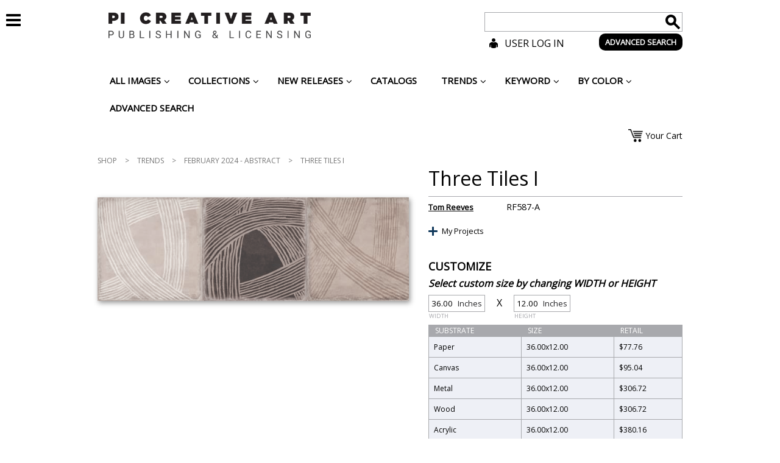

--- FILE ---
content_type: text/html; charset=UTF-8
request_url: http://picreativeart.com/shop/three-tiles-i/
body_size: 23959
content:
<!DOCTYPE html>
<!--[if IE 7]>
<html class="ie ie7" lang="en-CA">
<![endif]-->
<!--[if IE 8]>
<html class="ie ie8" lang="en-CA">
<![endif]-->
<!--[if !(IE 7) | !(IE 8) ]><!-->
<html lang="en-CA">
<!--<![endif]-->
<head>
	<meta charset="UTF-8">
	<title>Three Tiles I | PI Creative Art, online art, art online, art gallery, interior designers and decorators, distributors, hotels and restaurants : U.S.A., Canada and International</title>
	<script type="text/javascript" src="http://picreativeart.com/wp-content/themes/pi-creative/js/jquery-1.10.2.min.js"></script>
	<script type="text/javascript" src="http://picreativeart.com/wp-content/themes/pi-creative/js/jquery-migrate-1.2.1.min.js"></script>
	
	<link rel='dns-prefetch' href='//maps.googleapis.com' />
<link rel='dns-prefetch' href='//fonts.googleapis.com' />
<link rel='dns-prefetch' href='//s.w.org' />
<link rel="alternate" type="application/rss+xml" title="PI Creative Art, online art, art online, art gallery, interior designers and decorators, distributors, hotels and restaurants : U.S.A., Canada and International &raquo; Feed" href="http://picreativeart.com/feed/" />
<link rel="alternate" type="application/rss+xml" title="PI Creative Art, online art, art online, art gallery, interior designers and decorators, distributors, hotels and restaurants : U.S.A., Canada and International &raquo; Comments Feed" href="http://picreativeart.com/comments/feed/" />
<link rel="alternate" type="application/rss+xml" title="PI Creative Art, online art, art online, art gallery, interior designers and decorators, distributors, hotels and restaurants : U.S.A., Canada and International &raquo; Three Tiles I Comments Feed" href="http://picreativeart.com/shop/three-tiles-i/feed/" />
		<script type="text/javascript">
			window._wpemojiSettings = {"baseUrl":"https:\/\/s.w.org\/images\/core\/emoji\/2.3\/72x72\/","ext":".png","svgUrl":"https:\/\/s.w.org\/images\/core\/emoji\/2.3\/svg\/","svgExt":".svg","source":{"concatemoji":"http:\/\/picreativeart.com\/wp-includes\/js\/wp-emoji-release.min.js?ver=115e58d732d4b2a05a1e73aacb908907"}};
			!function(t,a,e){var r,i,n,o=a.createElement("canvas"),l=o.getContext&&o.getContext("2d");function c(t){var e=a.createElement("script");e.src=t,e.defer=e.type="text/javascript",a.getElementsByTagName("head")[0].appendChild(e)}for(n=Array("flag","emoji4"),e.supports={everything:!0,everythingExceptFlag:!0},i=0;i<n.length;i++)e.supports[n[i]]=function(t){var e,a=String.fromCharCode;if(!l||!l.fillText)return!1;switch(l.clearRect(0,0,o.width,o.height),l.textBaseline="top",l.font="600 32px Arial",t){case"flag":return(l.fillText(a(55356,56826,55356,56819),0,0),e=o.toDataURL(),l.clearRect(0,0,o.width,o.height),l.fillText(a(55356,56826,8203,55356,56819),0,0),e===o.toDataURL())?!1:(l.clearRect(0,0,o.width,o.height),l.fillText(a(55356,57332,56128,56423,56128,56418,56128,56421,56128,56430,56128,56423,56128,56447),0,0),e=o.toDataURL(),l.clearRect(0,0,o.width,o.height),l.fillText(a(55356,57332,8203,56128,56423,8203,56128,56418,8203,56128,56421,8203,56128,56430,8203,56128,56423,8203,56128,56447),0,0),e!==o.toDataURL());case"emoji4":return l.fillText(a(55358,56794,8205,9794,65039),0,0),e=o.toDataURL(),l.clearRect(0,0,o.width,o.height),l.fillText(a(55358,56794,8203,9794,65039),0,0),e!==o.toDataURL()}return!1}(n[i]),e.supports.everything=e.supports.everything&&e.supports[n[i]],"flag"!==n[i]&&(e.supports.everythingExceptFlag=e.supports.everythingExceptFlag&&e.supports[n[i]]);e.supports.everythingExceptFlag=e.supports.everythingExceptFlag&&!e.supports.flag,e.DOMReady=!1,e.readyCallback=function(){e.DOMReady=!0},e.supports.everything||(r=function(){e.readyCallback()},a.addEventListener?(a.addEventListener("DOMContentLoaded",r,!1),t.addEventListener("load",r,!1)):(t.attachEvent("onload",r),a.attachEvent("onreadystatechange",function(){"complete"===a.readyState&&e.readyCallback()})),(r=e.source||{}).concatemoji?c(r.concatemoji):r.wpemoji&&r.twemoji&&(c(r.twemoji),c(r.wpemoji)))}(window,document,window._wpemojiSettings);
		</script>
		<style type="text/css">
img.wp-smiley,
img.emoji {
	display: inline !important;
	border: none !important;
	box-shadow: none !important;
	height: 1em !important;
	width: 1em !important;
	margin: 0 .07em !important;
	vertical-align: -0.1em !important;
	background: none !important;
	padding: 0 !important;
}
</style>
<link rel='stylesheet' id='gp_artist_style-css'  href='http://picreativeart.com/wp-content/plugins/artist/css/artist_style.css?ver=115e58d732d4b2a05a1e73aacb908907' type='text/css' media='all' />
<link rel='stylesheet' id='contact-form-7-css'  href='http://picreativeart.com/wp-content/plugins/contact-form-7/includes/css/styles.css?ver=4.7' type='text/css' media='all' />
<link rel='stylesheet' id='woocommerce_prettyPhoto_css-css'  href='//picreativeart.com/wp-content/plugins/woocommerce/assets/css/prettyPhoto.css?ver=115e58d732d4b2a05a1e73aacb908907' type='text/css' media='all' />
<link rel='stylesheet' id='woocommerce-layout-css'  href='//picreativeart.com/wp-content/plugins/woocommerce/assets/css/woocommerce-layout.css?ver=2.3.11' type='text/css' media='all' />
<link rel='stylesheet' id='woocommerce-smallscreen-css'  href='//picreativeart.com/wp-content/plugins/woocommerce/assets/css/woocommerce-smallscreen.css?ver=2.3.11' type='text/css' media='only screen and (max-width: 768px)' />
<link rel='stylesheet' id='woocommerce-general-css'  href='//picreativeart.com/wp-content/plugins/woocommerce/assets/css/woocommerce.css?ver=2.3.11' type='text/css' media='all' />
<link rel='stylesheet' id='prefix-style-css'  href='http://picreativeart.com/wp-content/plugins/wp-share-buttons/style/front.end.css?ver=115e58d732d4b2a05a1e73aacb908907' type='text/css' media='all' />
<link rel='stylesheet' id='twentyfourteen-lato-css'  href='//fonts.googleapis.com/css?family=Lato%3A300%2C400%2C700%2C900%2C300italic%2C400italic%2C700italic' type='text/css' media='all' />
<link rel='stylesheet' id='genericons-css'  href='http://picreativeart.com/wp-content/themes/pi-creative/genericons/genericons.css?ver=3.0.2' type='text/css' media='all' />
<link rel='stylesheet' id='twentyfourteen-style-css'  href='http://picreativeart.com/wp-content/themes/pi-creative/style.css?ver=115e58d732d4b2a05a1e73aacb908907' type='text/css' media='all' />
<link rel='stylesheet' id='jquery-lazyloadxt-spinner-css-css'  href='//picreativeart.com/wp-content/plugins/a3-lazy-load/assets/css/jquery.lazyloadxt.spinner.css?ver=115e58d732d4b2a05a1e73aacb908907' type='text/css' media='all' />
<link rel='stylesheet' id='shiftnav-css'  href='http://picreativeart.com/wp-content/plugins/shiftnav-pro/pro/assets/css/shiftnav.min.css?ver=1.3.0.2' type='text/css' media='all' />
<link rel='stylesheet' id='ubermenu-css'  href='http://picreativeart.com/wp-content/plugins/ubermenu/pro/assets/css/ubermenu.min.css?ver=3.2.0.2' type='text/css' media='all' />
<link rel='stylesheet' id='ubermenu-blue-silver-css'  href='http://picreativeart.com/wp-content/plugins/ubermenu/pro/assets/css/skins/bluesilver.css?ver=115e58d732d4b2a05a1e73aacb908907' type='text/css' media='all' />
<link rel='stylesheet' id='ubermenu-font-awesome-css'  href='http://picreativeart.com/wp-content/plugins/ubermenu/assets/css/fontawesome/css/font-awesome.min.css?ver=4.3' type='text/css' media='all' />
<link rel='stylesheet' id='shiftnav-font-awesome-css'  href='http://picreativeart.com/wp-content/plugins/shiftnav-pro/assets/css/fontawesome/css/font-awesome.min.css?ver=1.3.0.2' type='text/css' media='all' />
<link rel='stylesheet' id='shiftnav-standard-dark-css'  href='http://picreativeart.com/wp-content/plugins/shiftnav-pro/assets/css/skins/standard-dark.css?ver=1.3.0.2' type='text/css' media='all' />
<script type='text/javascript' src='http://picreativeart.com/wp-content/plugins/rotater/script/imghandler.js?ver=115e58d732d4b2a05a1e73aacb908907'></script>
<script type='text/javascript' src='http://picreativeart.com/wp-includes/js/jquery/jquery.js?ver=1.12.4'></script>
<script type='text/javascript' src='http://picreativeart.com/wp-includes/js/jquery/jquery-migrate.min.js?ver=1.4.1'></script>
<link rel='https://api.w.org/' href='http://picreativeart.com/wp-json/' />
<link rel="EditURI" type="application/rsd+xml" title="RSD" href="http://picreativeart.com/xmlrpc.php?rsd" />
<link rel="wlwmanifest" type="application/wlwmanifest+xml" href="http://picreativeart.com/wp-includes/wlwmanifest.xml" /> 
<link rel='prev' title='Blue Kaleidoscope II' href='http://picreativeart.com/shop/blue-kaleidoscope-ii/' />
<link rel='next' title='Three Tiles II' href='http://picreativeart.com/shop/three-tiles-ii/' />

<link rel="canonical" href="http://picreativeart.com/shop/three-tiles-i/" />
<link rel='shortlink' href='http://picreativeart.com/?p=87407' />
<link rel="alternate" type="application/json+oembed" href="http://picreativeart.com/wp-json/oembed/1.0/embed?url=http%3A%2F%2Fpicreativeart.com%2Fshop%2Fthree-tiles-i%2F" />
<link rel="alternate" type="text/xml+oembed" href="http://picreativeart.com/wp-json/oembed/1.0/embed?url=http%3A%2F%2Fpicreativeart.com%2Fshop%2Fthree-tiles-i%2F&#038;format=xml" />

	<!-- ShiftNav CSS 
	================================================================ -->
	<style type="text/css" id="shiftnav-dynamic-css">
		


	/* Custom CSS Tweaks */
	.wrapper {
    margin-top: -108px;
}

.shiftnav-wrap { padding-top:0px !important; }

#shiftnav-toggle-main.shiftnav-toggle-main-align-center .shiftnav-main-toggle-content {
    padding: 0 !important;
}

#shiftnav-toggle-main {
    background: transparent none repeat scroll 0 0;
    color: #000;
    font-size: 28px;
    padding-left: 0px;
    padding-top: 0px;
    max-width:60px;
    float:right;
}

#shiftnav-toggle-main a {
    display: none;
}

.shiftnav.shiftnav-nojs.shiftnav-skin-standard-dark ul.shiftnav-menu li.menu-item > .shiftnav-target:hover, .shiftnav.shiftnav-skin-standard-dark ul.shiftnav-menu li.menu-item.shiftnav-active > .shiftnav-target, .shiftnav.shiftnav-skin-standard-dark ul.shiftnav-menu li.menu-item.shiftnav-in-transition > .shiftnav-target, .shiftnav.shiftnav-skin-standard-dark ul.shiftnav-menu li.menu-item.current-menu-item > .shiftnav-target, .shiftnav.shiftnav-skin-standard-dark ul.shiftnav-menu > li.shiftnav-sub-accordion.current-menu-ancestor > .shiftnav-target, .shiftnav.shiftnav-skin-standard-dark ul.shiftnav-menu > li.shiftnav-sub-shift.current-menu-ancestor > .shiftnav-target, .shiftnav.shiftnav-skin-standard-dark ul.shiftnav-menu.shiftnav-active-highlight li.menu-item > .shiftnav-target:active, .shiftnav.shiftnav-skin-standard-dark ul.shiftnav-menu.shiftnav-active-on-hover li.menu-item > .shiftnav-target:hover {
    background: #fff none repeat scroll 0 0;
    border-bottom-color: rgba(0, 0, 0, 0.8);
    border-top-color: rgba(255, 255, 255, 0.4);
    color: #000;
}

.shiftnav.shiftnav-skin-standard-dark, .shiftnav.shiftnav-skin-standard-dark ul.shiftnav-menu {
    background: #fff none repeat scroll 0 0;
    color: #000;
}

.shiftnav.shiftnav-skin-standard-dark ul.shiftnav-menu li.menu-item > .shiftnav-target {
    border-bottom: 0px solid #fff;
    border-top: 0px solid #fff;
    color: #000;
    display: block;
    text-shadow: 0 0px 0px rgba(0, 0, 0, 0);
    background: #fff none repeat scroll 0 0;
}

.shiftnav.shiftnav-skin-standard-dark li.menu-item .shiftnav-submenu-activation {
    background: #fff none repeat scroll 0 0;
    border-bottom: 0px solid #fff;
    border-top: 0px solid #fff;
}

.shiftnav.shiftnav-skin-standard-dark li.menu-item .shiftnav-submenu-activation:hover {
    background: #fff none repeat scroll 0 0;
}

.shiftnav.shiftnav-skin-standard-dark li.menu-item .shiftnav-submenu-activation-close {
    background: #fff none repeat scroll 0 0;
}

.shiftnav.shiftnav-skin-standard-dark li.menu-item .shiftnav-submenu-activation-close:hover {
    background: #fff none repeat scroll 0 0;
}
.shiftnav.shiftnav-skin-standard-dark ul.shiftnav-menu.shiftnav-active-highlight li.menu-item > .shiftnav-target:active {
    background: #fff none repeat scroll 0 0;
}

@media screen and (min-width: 949px) and (max-width: 1004px) {

}

@media screen and (min-width: 600px) and (max-width: 949px) {

}

@media screen and (min-width: 470px) and (max-width: 600px) {

}

@media screen and (min-width: 0px) and (max-width: 470px) {

}

@media screen and (min-width: 949px) {

}

@media screen and (min-width: 1004px) and (max-width: 1400px) {

}


@media screen and (min-width:1800px){

    #shiftnav-main {
        -webkit-transform: translateX(0);
        -moz-transform: translateX(0);
        -ms-transform: translateX(0);
        -o-transform: translateX(0);
        transform: translateX(0);
        visibility:visible;
        opacity:1;
    }

}

@media screen and (min-width:1004px){



}

.shiftnav .shiftnav-menu-image img {
    max-width: 75%;
    height: auto;
    margin-left:20px;
}

.shiftnav, .shiftnav-no-transforms .shiftnav {
    width: 225px;
}

.shiftnav:after {
    -webkit-box-shadow: 0 0 0px rgba(0,0,0,0);
    -moz-box-shadow: 0 0 0px rgba(0,0,0,0);
    -ms-box-shadow: 0 0 0px rgba(0,0,0,0);
    -o-box-shadow: 0 0 0px rgba(0,0,0,0);
    box-shadow: 0 0 0px rgba(0,0,0,0);
    z-index: 10000;
}

.shiftnav, .shiftnav-inner {
    height: 100%;
    overflow-x: hidden;
    overflow-y: hidden;
}

.shiftnav-open.shiftnav-open-left #shiftnav-toggle-main, .shiftnav-open.shiftnav-open-left .shiftnav-wrap, .shiftnav-open.shiftnav-open-left > .shiftnav-fixed-left {
    transform: translateX(225px);
}

header .mobileHead .mobileHeadMenu li.shiftnav-toggle { display:none !important; }

.shiftnav.shiftnav-skin-standard-dark ul.shiftnav-menu ul.sub-menu {
    color: #000 !important;
}

.shiftnav-open #shiftnav-toggle-main.shiftnav-toggle-icon-x .shiftnav-toggle-burger .fa:before, .shiftnav-open #shiftnav-toggle-main.shiftnav-toggle-main-entire-bar.shiftnav-toggle-icon-x:before {
    background: #fff;
    padding: 5px;
}

	</style>
	<!-- end ShiftNav CSS -->

	<style id="ubermenu-custom-generated-css">
/** UberMenu Responsive Styles (Breakpoint Setting) **/
@media screen and (min-width: 1025px){
  .ubermenu{ display:block !important; } .ubermenu-responsive .ubermenu-item.ubermenu-hide-desktop{ display:none !important; } .ubermenu-responsive.ubermenu-retractors-responsive .ubermenu-retractor-mobile{ display:none; }   //Force current submenu always open but below others .ubermenu-force-current-submenu .ubermenu-item-level-0.ubermenu-current-menu-item > .ubermenu-submenu-drop, .ubermenu-force-current-submenu .ubermenu-item-level-0.ubermenu-current-menu-ancestor > .ubermenu-submenu-drop {     display: block!important;     opacity: 1!important;     visibility: visible!important;     margin: 0!important;     top: auto!important;     //max-height: 600px;     height: auto;     //overflow: auto!important;     z-index:19; }   //Invert Horizontal menu to make subs go up .ubermenu-invert.ubermenu-horizontal .ubermenu-item-level-0 > .ubermenu-submenu-drop{      top:auto;      bottom:100%; } .ubermenu-invert.ubermenu-horizontal.ubermenu-sub-indicators .ubermenu-item-level-0.ubermenu-has-submenu-drop > .ubermenu-target:after{      content:"\f106"; }    //Invert Vertical menu to make subs go left  .ubermenu-invert.ubermenu-vertical .ubermenu-item-level-0 > .ubermenu-submenu-drop{   right:100%;   left:auto; } .ubermenu-invert.ubermenu-vertical.ubermenu-sub-indicators .ubermenu-item-level-0.ubermenu-item-has-children > a.ubermenu-target:after{   right:auto;   left:10px;   margin-top:-7px;   content:"\f104"; } .ubermenu-vertical.ubermenu-invert .ubermenu-item > .ubermenu-submenu-drop {   clip: rect(-5000px,5000px,5000px,-5000px); } .ubermenu-responsive-toggle{ display:none; }
}
@media screen and (max-width: 1024px){
   .ubermenu-responsive-toggle, .ubermenu-sticky-toggle-wrapper { display: block; }  .ubermenu-responsive{ width:100%; max-height:500px; visibility:visible; overflow:visible;  -webkit-transition:max-height 1s ease-in; transition:max-height .3s ease-in; } .ubermenu-responsive.ubermenu{ margin:0; } .ubermenu-responsive.ubermenu .ubermenu-nav{ display:block; }  .ubermenu-responsive.ubermenu-responsive-nocollapse, .ubermenu-repsonsive.ubermenu-no-transitions{ display:block; max-height:none; }  .ubermenu-responsive.ubermenu-responsive-collapse{ max-height:none; visibility:visible; overflow:visible; } .ubermenu-responsive.ubermenu-responsive-collapse{ max-height:0; overflow:hidden !important; visibility:hidden; } .ubermenu-responsive.ubermenu-in-transition, .ubermenu-responsive.ubermenu-in-transition .ubermenu-nav{ overflow:hidden !important; visibility:visible; } .ubermenu-responsive.ubermenu-responsive-collapse:not(.ubermenu-in-transition){ border-top-width:0; border-bottom-width:0; }  .ubermenu-responsive .ubermenu-item-level-0{ width:50%; } .ubermenu-responsive .ubermenu-item.ubermenu-item-level-0 > .ubermenu-target{ border:none; box-shadow:none; } .ubermenu-responsive .ubermenu-item.ubermenu-has-submenu-flyout{ position:static; } .ubermenu-responsive.ubermenu-sub-indicators .ubermenu-submenu-type-flyout .ubermenu-has-submenu-drop > .ubermenu-target:after{ content:"\f107"; }  .ubermenu-responsive .ubermenu-nav .ubermenu-item .ubermenu-submenu.ubermenu-submenu-drop{ width:100%; min-width:100%; max-width:100%; top:auto; left:0 !important; } .ubermenu-responsive.ubermenu-has-border .ubermenu-nav .ubermenu-item .ubermenu-submenu.ubermenu-submenu-drop{ left: -1px !important; /* For borders */ } .ubermenu-responsive .ubermenu-item.ubermenu-active > .ubermenu-submenu.ubermenu-submenu-type-mega{     max-height:none;     height:auto;/*prevent overflow scrolling since android is still finicky*/     overflow:visible; } .ubermenu-responsive.ubermenu-transition-slide .ubermenu-item.ubermenu-in-transition > .ubermenu-submenu-drop{ max-height:1000px; /* because of slide transition */ } .ubermenu .ubermenu-submenu-type-flyout .ubermenu-submenu-type-mega{ min-height:0; } .ubermenu.ubermenu-responsive .ubermenu-column, .ubermenu.ubermenu-responsive .ubermenu-column-auto{ min-width:50%; } .ubermenu.ubermenu-responsive .ubermenu-autoclear > .ubermenu-column{ clear:none; } .ubermenu.ubermenu-responsive .ubermenu-column:nth-of-type(2n+1){ clear:both; } .ubermenu.ubermenu-responsive .ubermenu-submenu-retractor-top:not(.ubermenu-submenu-retractor-top-2) .ubermenu-column:nth-of-type(2n+1){ clear:none; } .ubermenu.ubermenu-responsive .ubermenu-submenu-retractor-top:not(.ubermenu-submenu-retractor-top-2) .ubermenu-column:nth-of-type(2n+2){ clear:both; }   .ubermenu.ubermenu-responsive .ubermenu-tabs, .ubermenu.ubermenu-responsive .ubermenu-tabs-group, .ubermenu.ubermenu-responsive .ubermenu-tab, .ubermenu.ubermenu-responsive .ubermenu-tab-content-panel{ /** TABS SHOULD BE 100%  ACCORDION */ width:100%; min-width:100%; max-width:100%; left:0; } .ubermenu.ubermenu-responsive .ubermenu-tabs, .ubermenu.ubermenu-responsive .ubermenu-tab-content-panel{ min-height:0 !important;/* Override Inline Style from JS */ } .ubermenu.ubermenu-responsive .ubermenu-tabs{ z-index:15; } .ubermenu.ubermenu-responsive .ubermenu-tab-content-panel{ z-index:20; } //Tab Layering .ubermenu-responsive .ubermenu-tab{ position:relative; } .ubermenu-responsive .ubermenu-tab.ubermenu-active{ position:relative; z-index:20; } .ubermenu-responsive .ubermenu-tab > .ubermenu-target{ border-width:0 0 1px 0; } .ubermenu-responsive.ubermenu-sub-indicators .ubermenu-tabs > .ubermenu-tabs-group > .ubermenu-tab.ubermenu-has-submenu-drop > .ubermenu-target:after{ content:"\f107"; }  .ubermenu-responsive .ubermenu-tabs > .ubermenu-tabs-group > .ubermenu-tab > .ubermenu-tab-content-panel{ //position:relative; top:auto; //border-width:0 0 2px 0; border-width:1px; } .ubermenu-responsive .ubermenu-tab-layout-bottom > .ubermenu-tabs-group{ //position:relative; }   .ubermenu-reponsive .ubermenu-item-level-0 > .ubermenu-submenu-type-stack{ /* Top Level Stack Columns */ position:relative; }  .ubermenu-responsive .ubermenu-submenu-type-stack .ubermenu-column, .ubermenu-responsive .ubermenu-submenu-type-stack .ubermenu-column-auto{ /* Stack Columns */ width:100%; max-width:100%; }   .ubermenu-responsive .ubermenu-item-mini{ /* Mini items */ min-width:0; width:auto; float:left; clear:none !important; } .ubermenu-responsive .ubermenu-item.ubermenu-item-mini > a.ubermenu-target{ padding-left:20px; padding-right:20px; }   .ubermenu-responsive .ubermenu-item.ubermenu-hide-mobile{ /* Hiding items */ display:none !important; }  .ubermenu-responsive.ubermenu-hide-bkgs .ubermenu-submenu.ubermenu-submenu-bkg-img{ /** Hide Background Images in Submenu */ background-image:none; } .ubermenu.ubermenu-responsive .ubermenu-item-level-0.ubermenu-item-mini{ min-width:0; width:auto; }  .ubermenu-responsive-toggle{ display:block; }
}
@media screen and (max-width: 480px){
  .ubermenu.ubermenu-responsive .ubermenu-item-level-0{ width:100%; } .ubermenu.ubermenu-responsive .ubermenu-column, .ubermenu.ubermenu-responsive .ubermenu-column-auto{ min-width:100%; } 
}


/** UberMenu Custom Menu Item Styles (Menu Item Settings) **/
/* 104 */   .ubermenu .ubermenu-submenu.ubermenu-submenu-id-104 { width:26%; min-width:26%; }
/* 22527 */ .ubermenu .ubermenu-submenu.ubermenu-submenu-id-22527 { width:26%; min-width:26%; }


/** UberMenu Custom Tweaks (General Settings) **/
.ubermenu .ubermenu-colgroup .ubermenu-column, .ubermenu .ubermenu-custom-content-padded, .ubermenu .ubermenu-nonlink, .ubermenu .ubermenu-retractor, .ubermenu .ubermenu-submenu-padded, .ubermenu .ubermenu-submenu-type-stack > .ubermenu-item-normal > .ubermenu-target, .ubermenu .ubermenu-target, .ubermenu .ubermenu-widget, .ubermenu-responsive-toggle {
padding:12px 20px;
}

.ubermenu-skin-blue-silver {
background:transparent;
border:none;
box-shadow:none;
color: #000000;
font-size: 15px;
font-weight:normal;
text-decoration: none;
text-transform: uppercase;
}

.ubermenu. {
border-left:none;
}

.ubermenu-skin-blue-silver .ubermenu-item-level-0 > .ubermenu-target {
    border-left: none;
    box-shadow: none;
    color: #000;
    font-weight: bold;
    text-transform: uppercase;
}

.ubermenu-skin-blue-silver .ubermenu-item-level-0:hover > .ubermenu-target, .ubermenu-skin-blue-silver .ubermenu-item-level-0.ubermenu-active > .ubermenu-target {
    background: #fff none repeat scroll 0 0;
    color: #000;
    border:none;
}
.ubermenu-skin-blue-silver .ubermenu-item-level-0 > .ubermenu-submenu-type-stack > .ubermenu-item > .ubermenu-target {
    color: #000;
}
.ubermenu-skin-blue-silver .ubermenu-item-level-0 > .ubermenu-submenu-type-stack > .ubermenu-item > .ubermenu-target:hover {
    color: #000;
    border: none;
}
.ubermenu-skin-blue-silver .ubermenu-submenu.ubermenu-submenu-drop {
    background: #fff none repeat scroll 0 0;
    border: none;
}
.ubermenu-skin-blue-silver.ubermenu-horizontal .ubermenu-item-level-0 > .ubermenu-submenu-drop {
    border-top: medium none;
    border: none;
}
.ubermenu-skin-blue-silver .ubermenu-tab-content-panel {
    background: #fff none repeat scroll 0 0;
}

.ubermenu-skin-blue-silver .ubermenu-submenu .ubermenu-item-header > .ubermenu-target {
color:#000;
}

.ubermenu-skin-blue-silver .ubermenu-submenu .ubermenu-item-header > .ubermenu-target:hover {
color:#000;
}

.ubermenu-skin-blue-silver .ubermenu-submenu, .ubermenu-skin-blue-silver .ubermenu-submenu .ubermenu-target {
    color: #000;
}
.ubermenu-skin-blue-silver .ubermenu-submenu .ubermenu-highlight {
    color: #000;
}
.ubermenu-skin-blue-silver .ubermenu-submenu .ubermenu-target:hover, .ubermenu-skin-blue-silver .ubermenu-submenu .ubermenu-active > .ubermenu-target {
    color: #000;
}

.ubermenu-skin-blue-silver .ubermenu-submenu .ubermenu-current-menu-item > .ubermenu-target {
    background: transparent none repeat scroll 0 0;
    color: #000;
}

.ubermenu-skin-blue-silver .ubermenu-submenu .ubermenu-target:hover, .ubermenu-skin-blue-silver .ubermenu-submenu .ubermenu-active > .ubermenu-target {
    color: #000;
    background: #fff;
}

.ubermenu-skin-blue-silver.ubermenu-horizontal .ubermenu-item-level-0.ubermenu-active > .ubermenu-submenu-drop, .ubermenu-skin-blue-silver.ubermenu-horizontal:not(.ubermenu-transition-shift) .ubermenu-item-level-0 > .ubermenu-submenu-drop {
    margin-top: 0;
}

.ubermenu-skin-blue-silver .ubermenu-item-level-0.ubermenu-current-menu-item > .ubermenu-target, .ubermenu-skin-blue-silver .ubermenu-item-level-0.ubermenu-current-menu-parent > .ubermenu-target, .ubermenu-skin-blue-silver .ubermenu-item-level-0.ubermenu-current-menu-ancestor > .ubermenu-target {
    background: #fff none repeat scroll 0 0;
    color: #000;
}
/* Status: Loaded from Transient */

</style><link rel="alternate" type="application/rss+xml"  title="New products" href="http://picreativeart.com/shop/feed/" />		<style type="text/css">.recentcomments a{display:inline !important;padding:0 !important;margin:0 !important;}</style>
		<link rel="icon" href="http://picreativeart.com/wp-content/uploads/2023/07/cropped-PI-CREATIVE-ART-Circle-Black-32x32.png" sizes="32x32" />
<link rel="icon" href="http://picreativeart.com/wp-content/uploads/2023/07/cropped-PI-CREATIVE-ART-Circle-Black-192x192.png" sizes="192x192" />
<link rel="apple-touch-icon-precomposed" href="http://picreativeart.com/wp-content/uploads/2023/07/cropped-PI-CREATIVE-ART-Circle-Black-180x180.png" />
<meta name="msapplication-TileImage" content="http://picreativeart.com/wp-content/uploads/2023/07/cropped-PI-CREATIVE-ART-Circle-Black-270x270.png" />
	
	<!--[if lt IE 9]>
	<script src="http://picreativeart.com/wp-content/themes/pi-creative/js/html5.js"></script>
	<![endif]-->
	<link href='http://fonts.googleapis.com/css?family=Open+Sans' rel='stylesheet' type='text/css'>
	<link href="https://fonts.googleapis.com/css2?family=Montserrat:ital,wght@0,100;0,200;0,300;0,400;0,500;0,600;0,700;0,800;0,900;1,100;1,200;1,300;1,400;1,500;1,600;1,700;1,800;1,900&display=swap" rel="stylesheet">
	<link rel='stylesheet' media='screen and (min-width: 1440px)' href='http://picreativeart.com/wp-content/themes/pi-creative/css/max.css' />
	<link rel='stylesheet' media='screen and (min-width: 1004px) and (max-width: 1439px)' href='http://picreativeart.com/wp-content/themes/pi-creative/css/desktop.css' />
	<link rel='stylesheet' media='screen and (min-width: 949px) and (max-width: 1003px)' href='http://picreativeart.com/wp-content/themes/pi-creative/css/high.css' />
	<link rel='stylesheet' media='screen and (min-width: 640px) and (max-width: 948px)' href='http://picreativeart.com/wp-content/themes/pi-creative/css/mid.css' />
	<link rel='stylesheet' media='screen and (min-width: 500px) and (max-width: 639px)' href='http://picreativeart.com/wp-content/themes/pi-creative/css/low.css' />
	<link rel='stylesheet' media='screen and (max-width: 499px)' href='http://picreativeart.com/wp-content/themes/pi-creative/css/mobile.css' />
	<link rel='stylesheet' href='http://picreativeart.com/wp-content/themes/pi-creative/css/jquery-ui-1.10.3.custom.css' />
	<!--<link rel='stylesheet' href='http://picreativeart.com/wp-content/themes/pi-creative/css/colorpicker.css' />-->
	<link rel='stylesheet' href='http://picreativeart.com/wp-content/themes/pi-creative/css/spectrum.css' />

	<script type="text/javascript" src="http://picreativeart.com/wp-content/themes/pi-creative/js/jquery-slider-handler.js"></script>
	<script type="text/javascript" src="http://picreativeart.com/wp-content/themes/pi-creative/js/single-product-js.js"></script>
	
	<script type="text/javascript" src="http://picreativeart.com/wp-content/themes/pi-creative/js/search-autocomplete.js"></script>
	
	<!--<script type="text/javascript" src="http://picreativeart.com/wp-content/themes/pi-creative/js/colorpicker.js"></script>-->
	<script type="text/javascript" src="http://picreativeart.com/wp-content/themes/pi-creative/js/spectrum.js"></script>
	<script type="text/javascript" src="http://picreativeart.com/wp-content/themes/pi-creative/js/colorpicker-handler.js"></script>
	
	<script type="text/javascript" src="http://picreativeart.com/wp-content/themes/pi-creative/js/projectTitleChanger.js"></script>
	<script type="text/javascript" src="http://picreativeart.com/wp-content/themes/pi-creative/js/projectDeleter.js"></script>	
	
	<script type="text/javascript" src="http://picreativeart.com/wp-content/themes/pi-creative/js/respond.src.js"></script>
	<script type="text/javascript" src="http://picreativeart.com/wp-content/themes/pi-creative/js/mobile-menu-handler.js"></script>
	<script type="text/javascript" src="http://picreativeart.com/wp-content/themes/pi-creative/js/checkbox-styler.js"></script>
	<script type="text/javascript" src="http://picreativeart.com/wp-content/themes/pi-creative/js/input-file-styler.js"></script>
	<script type="text/javascript" src="http://picreativeart.com/wp-content/themes/pi-creative/js/product-selections.js"></script>
	<script type="text/javascript" src="http://picreativeart.com/wp-content/themes/pi-creative/js/artwork-submission-form.js"></script>
	<script type="text/javascript" src="http://picreativeart.com/wp-content/themes/pi-creative/js/projectPageScripts.js"></script>
	<script type="text/javascript" src="http://picreativeart.com/wp-content/themes/pi-creative/js/jquery-ui-1.10.4.custom.js"></script>
	
	<script type="text/javascript" src="http://picreativeart.com/wp-content/themes/pi-creative/js/add-selections-to-cart.js"></script>
	<script type="text/javascript" src="http://picreativeart.com/wp-content/themes/pi-creative/js/sticky-footer-helper.js"></script>
	<script type="text/javascript" src="http://picreativeart.com/wp-content/themes/pi-creative/js/myaccount-script.js"></script>
	
	<script type="text/javascript" src="http://picreativeart.com/wp-content/themes/pi-creative/js/opentip-jquery-excanvas.min.js"></script>
	<link rel='stylesheet' href='http://picreativeart.com/wp-content/themes/pi-creative/css/opentip.css' />
	<meta name="viewport" content="width=device-width">	
	<link rel="shortcut icon" href="http://picreativeart.com/wp-content/themes/pi-creative/favicon.png" />
</head>

<body class="product-template-default single single-product postid-87407 woocommerce woocommerce-page masthead-fixed full-width singular">
<a name='toTop'></a>
<div class='wrapper'>
<header>
    <div class='container'>
      <div class='logo'>
        <a href='http://picreativeart.com'><img alt="PI Creative Art Publishing & Licensing" src='http://picreativeart.com/wp-content/themes/pi-creative/images/logo.png'/></a>
      </div>
      <div class='fullHead'>
        <div class='taglines'>
			<div class='taglinemain'>Publisher and Licensor</div>
          	<div class='taglinesub'>POD DESIGNS: CANVAS, PAPER, ACRYLIC, METAL AND LICENSING</div>
        </div>
        <div class='rightCol'>
          <div class='searchForm'>
			<form role="search" method="get" id="searchform" action="http://picreativeart.com/advanced-search-results/">
  <div>
   <input type="text" autocomplete="off" value="" name="kwd" id="s" /><input type="submit" id="searchsubmit" value="Search" />
   <input type="hidden" name="bool" value="OR" />
   <div id="autocompleteSearchResults" style="display: none;">
    <ul>

    </ul>
   </div>
  </div>
  <a href="http://picreativeart.com/advanced-search/">ADVANCED SEARCH</a>
</form> 
          </div>
          <div class="userLogin">
											            <div class='userLoginButton'>
              USER LOG IN
              <div class="headerLoginForm">
		                <form method="POST" action="http://picreativeart.com/my-account/" class="loginForm">
                  <input type="hidden" id="_wpnonce" name="_wpnonce" value="8bcf8662dd" /><input type="hidden" name="_wp_http_referer" value="/shop/three-tiles-i/" />
                  <input type='text' name="username" id="username" value=""/>
                  <input class="input-text" type="password" name="password" id="password" />
                  <input type="submit" value="LOG IN" class="button" name="login"/> <label for="remember-me"><input type='checkbox' id="remember-me"/>Remember Me</label><br/>
		  <!--<input type="hidden" name="redirect_to" value="/shop/three-tiles-i/"/>-->
                  <a class="lost_password" href="http://picreativeart.com/my-account/">Lost Password?</a><br/>
                  <a href="http://picreativeart.com/my-account/">Register an Account</a>
                </form>
              </div>
            </div>
												          </div>
        </div>
        <div class='cl'></div>
      </div>
      <div class="mobileHead">
        <ul class="mobileHeadMenu">
          <li><a href='http://picreativeart.com/cart/'><img src='http://picreativeart.com/wp-content/themes/pi-creative/images/cart-tablet.png'/></a></li>
					<li><a href='http://picreativeart.com/my-account/'><img src='http://picreativeart.com/wp-content/themes/pi-creative/images/user-tablet.png'/></a></li>
          <li><a href='http://picreativeart.com/advanced-search/'><img src='http://picreativeart.com/wp-content/themes/pi-creative/images/search-tablet.png'/></a></li>
         <li class="shiftnav-toggle" data-shiftnav-target="shiftnav-main"><img src='http://picreativeart.com/wp-content/themes/pi-creative/images/menu-tablet.png'/></li>
          <!--<li id="mobileMenuToggle"><img src='http://picreativeart.com/wp-content/themes/pi-creative/images/menu-tablet.png'/></li>-->
        </ul>
        <div class='cl'></div>
      </div>
      <div class='cl'></div>
    </div>
    <div class="fullHeadMenu">
      <div class='container'>

								
<!-- UberMenu [Configuration:main] [Theme Loc:headermenu] [Integration:auto] -->
<nav id="ubermenu-main-13-headermenu" class="ubermenu ubermenu-nojs ubermenu-main ubermenu-menu-13 ubermenu-loc-headermenu ubermenu-responsive-nocollapse ubermenu-horizontal ubermenu-transition-none ubermenu-trigger-hover ubermenu-skin-blue-silver ubermenu-has-border ubermenu-bar-align-left ubermenu-items-align-left ubermenu-bound ubermenu-disable-submenu-scroll ubermenu-sub-indicators ubermenu-retractors-responsive"><ul id="ubermenu-nav-main-13-headermenu" class="ubermenu-nav"><li id="menu-item-58516" class="ubermenu-item ubermenu-item-type-custom ubermenu-item-object-custom ubermenu-item-has-children ubermenu-item-58516 ubermenu-item-level-0 ubermenu-column ubermenu-column-auto ubermenu-has-submenu-drop ubermenu-has-submenu-flyout" ><a class="ubermenu-target ubermenu-item-layout-default ubermenu-item-layout-text_only" href="#" tabindex="0"><span class="ubermenu-target-title ubermenu-target-text">ALL IMAGES</span></a><ul class="ubermenu-submenu ubermenu-submenu-id-58516 ubermenu-submenu-type-flyout ubermenu-submenu-drop ubermenu-submenu-align-left_edge_item" ><li id="menu-item-61533" class="ubermenu-item ubermenu-item-type-taxonomy ubermenu-item-object-product_cat ubermenu-current-product-ancestor ubermenu-current-menu-parent ubermenu-current-product-parent ubermenu-item-has-children ubermenu-item-61533 ubermenu-item-auto ubermenu-item-normal ubermenu-item-level-1 ubermenu-has-submenu-drop ubermenu-has-submenu-flyout" ><a class="ubermenu-target ubermenu-item-layout-default ubermenu-item-layout-text_only" href="http://picreativeart.com/product-category/print-on-demand/pod-abstract/"><span class="ubermenu-target-title ubermenu-target-text">Abstract</span></a><ul class="ubermenu-submenu ubermenu-submenu-id-61533 ubermenu-submenu-type-auto ubermenu-submenu-type-flyout ubermenu-submenu-drop ubermenu-submenu-align-left_edge_item" ><li id="menu-item-62227" class="ubermenu-item ubermenu-item-type-taxonomy ubermenu-item-object-product_cat ubermenu-current-product-ancestor ubermenu-current-menu-parent ubermenu-current-product-parent ubermenu-item-62227 ubermenu-item-auto ubermenu-item-normal ubermenu-item-level-2" ><a class="ubermenu-target ubermenu-item-layout-default ubermenu-item-layout-text_only" href="http://picreativeart.com/product-category/print-on-demand/pod-abstract/"><span class="ubermenu-target-title ubermenu-target-text">All Abstract</span></a></li><li id="menu-item-61534" class="ubermenu-item ubermenu-item-type-taxonomy ubermenu-item-object-product_cat ubermenu-item-61534 ubermenu-item-auto ubermenu-item-normal ubermenu-item-level-2" ><a class="ubermenu-target ubermenu-item-layout-default ubermenu-item-layout-text_only" href="http://picreativeart.com/product-category/print-on-demand/pod-abstract/pod-abstract-decorative/"><span class="ubermenu-target-title ubermenu-target-text">Abstract Decorative</span></a></li><li id="menu-item-61535" class="ubermenu-item ubermenu-item-type-taxonomy ubermenu-item-object-product_cat ubermenu-item-61535 ubermenu-item-auto ubermenu-item-normal ubermenu-item-level-2" ><a class="ubermenu-target ubermenu-item-layout-default ubermenu-item-layout-text_only" href="http://picreativeart.com/product-category/print-on-demand/pod-abstract/pod-abstract-mid-century/"><span class="ubermenu-target-title ubermenu-target-text">Mid Century</span></a></li><li id="menu-item-61536" class="ubermenu-item ubermenu-item-type-taxonomy ubermenu-item-object-product_cat ubermenu-item-61536 ubermenu-item-auto ubermenu-item-normal ubermenu-item-level-2" ><a class="ubermenu-target ubermenu-item-layout-default ubermenu-item-layout-text_only" href="http://picreativeart.com/product-category/print-on-demand/pod-abstract/pod-abstract-land-seascape/"><span class="ubermenu-target-title ubermenu-target-text">Abstract Seascapes</span></a></li></ul></li><li id="menu-item-61537" class="ubermenu-item ubermenu-item-type-taxonomy ubermenu-item-object-product_cat ubermenu-item-has-children ubermenu-item-61537 ubermenu-item-auto ubermenu-item-normal ubermenu-item-level-1 ubermenu-has-submenu-drop ubermenu-has-submenu-flyout" ><a class="ubermenu-target ubermenu-item-layout-default ubermenu-item-layout-text_only" href="http://picreativeart.com/product-category/print-on-demand/pod-animals/"><span class="ubermenu-target-title ubermenu-target-text">Animals</span></a><ul class="ubermenu-submenu ubermenu-submenu-id-61537 ubermenu-submenu-type-auto ubermenu-submenu-type-flyout ubermenu-submenu-drop ubermenu-submenu-align-left_edge_item" ><li id="menu-item-62237" class="ubermenu-item ubermenu-item-type-taxonomy ubermenu-item-object-product_cat ubermenu-item-62237 ubermenu-item-auto ubermenu-item-normal ubermenu-item-level-2" ><a class="ubermenu-target ubermenu-item-layout-default ubermenu-item-layout-text_only" href="http://picreativeart.com/product-category/print-on-demand/pod-animals/"><span class="ubermenu-target-title ubermenu-target-text">All Animals</span></a></li><li id="menu-item-61538" class="ubermenu-item ubermenu-item-type-taxonomy ubermenu-item-object-product_cat ubermenu-item-61538 ubermenu-item-auto ubermenu-item-normal ubermenu-item-level-2" ><a class="ubermenu-target ubermenu-item-layout-default ubermenu-item-layout-text_only" href="http://picreativeart.com/product-category/print-on-demand/pod-animals/pod-birds/"><span class="ubermenu-target-title ubermenu-target-text">Birds</span></a></li><li id="menu-item-61539" class="ubermenu-item ubermenu-item-type-taxonomy ubermenu-item-object-product_cat ubermenu-item-61539 ubermenu-item-auto ubermenu-item-normal ubermenu-item-level-2" ><a class="ubermenu-target ubermenu-item-layout-default ubermenu-item-layout-text_only" href="http://picreativeart.com/product-category/print-on-demand/pod-animals/pod-bugs-butterflies/"><span class="ubermenu-target-title ubermenu-target-text">Bugs &#8211; Butterflies</span></a></li><li id="menu-item-61540" class="ubermenu-item ubermenu-item-type-taxonomy ubermenu-item-object-product_cat ubermenu-item-61540 ubermenu-item-auto ubermenu-item-normal ubermenu-item-level-2" ><a class="ubermenu-target ubermenu-item-layout-default ubermenu-item-layout-text_only" href="http://picreativeart.com/product-category/print-on-demand/pod-animals/pod-dogs/"><span class="ubermenu-target-title ubermenu-target-text">Dogs</span></a></li><li id="menu-item-61541" class="ubermenu-item ubermenu-item-type-taxonomy ubermenu-item-object-product_cat ubermenu-item-61541 ubermenu-item-auto ubermenu-item-normal ubermenu-item-level-2" ><a class="ubermenu-target ubermenu-item-layout-default ubermenu-item-layout-text_only" href="http://picreativeart.com/product-category/print-on-demand/pod-animals/pod-horses/"><span class="ubermenu-target-title ubermenu-target-text">Horses</span></a></li></ul></li><li id="menu-item-61542" class="ubermenu-item ubermenu-item-type-taxonomy ubermenu-item-object-product_cat ubermenu-item-has-children ubermenu-item-61542 ubermenu-item-auto ubermenu-item-normal ubermenu-item-level-1 ubermenu-has-submenu-drop ubermenu-has-submenu-flyout" ><a class="ubermenu-target ubermenu-item-layout-default ubermenu-item-layout-text_only" href="http://picreativeart.com/product-category/print-on-demand/pod-cityscape/"><span class="ubermenu-target-title ubermenu-target-text">Cityscapes</span></a><ul class="ubermenu-submenu ubermenu-submenu-id-61542 ubermenu-submenu-type-auto ubermenu-submenu-type-flyout ubermenu-submenu-drop ubermenu-submenu-align-left_edge_item" ><li id="menu-item-62238" class="ubermenu-item ubermenu-item-type-taxonomy ubermenu-item-object-product_cat ubermenu-item-62238 ubermenu-item-auto ubermenu-item-normal ubermenu-item-level-2" ><a class="ubermenu-target ubermenu-item-layout-default ubermenu-item-layout-text_only" href="http://picreativeart.com/product-category/print-on-demand/pod-cityscape/"><span class="ubermenu-target-title ubermenu-target-text">All Cityscapes</span></a></li><li id="menu-item-61543" class="ubermenu-item ubermenu-item-type-taxonomy ubermenu-item-object-product_cat ubermenu-item-61543 ubermenu-item-auto ubermenu-item-normal ubermenu-item-level-2" ><a class="ubermenu-target ubermenu-item-layout-default ubermenu-item-layout-text_only" href="http://picreativeart.com/product-category/print-on-demand/pod-cityscape/pod-cityscapes-architecture/"><span class="ubermenu-target-title ubermenu-target-text">Architecture</span></a></li><li id="menu-item-61544" class="ubermenu-item ubermenu-item-type-taxonomy ubermenu-item-object-product_cat ubermenu-item-61544 ubermenu-item-auto ubermenu-item-normal ubermenu-item-level-2" ><a class="ubermenu-target ubermenu-item-layout-default ubermenu-item-layout-text_only" href="http://picreativeart.com/product-category/print-on-demand/pod-cityscape/pod-cityscapes-photography/"><span class="ubermenu-target-title ubermenu-target-text">Photography</span></a></li></ul></li><li id="menu-item-61545" class="ubermenu-item ubermenu-item-type-taxonomy ubermenu-item-object-product_cat ubermenu-item-has-children ubermenu-item-61545 ubermenu-item-auto ubermenu-item-normal ubermenu-item-level-1 ubermenu-has-submenu-drop ubermenu-has-submenu-flyout" ><a class="ubermenu-target ubermenu-item-layout-default ubermenu-item-layout-text_only" href="http://picreativeart.com/product-category/print-on-demand/pod-coastal/"><span class="ubermenu-target-title ubermenu-target-text">Coastal</span></a><ul class="ubermenu-submenu ubermenu-submenu-id-61545 ubermenu-submenu-type-auto ubermenu-submenu-type-flyout ubermenu-submenu-drop ubermenu-submenu-align-left_edge_item" ><li id="menu-item-62256" class="ubermenu-item ubermenu-item-type-taxonomy ubermenu-item-object-product_cat ubermenu-item-62256 ubermenu-item-auto ubermenu-item-normal ubermenu-item-level-2" ><a class="ubermenu-target ubermenu-item-layout-default ubermenu-item-layout-text_only" href="http://picreativeart.com/product-category/print-on-demand/pod-coastal/"><span class="ubermenu-target-title ubermenu-target-text">All Coastal</span></a></li><li id="menu-item-61546" class="ubermenu-item ubermenu-item-type-taxonomy ubermenu-item-object-product_cat ubermenu-item-61546 ubermenu-item-auto ubermenu-item-normal ubermenu-item-level-2" ><a class="ubermenu-target ubermenu-item-layout-default ubermenu-item-layout-text_only" href="http://picreativeart.com/product-category/print-on-demand/pod-coastal/pod-boats/"><span class="ubermenu-target-title ubermenu-target-text">Boats</span></a></li><li id="menu-item-61547" class="ubermenu-item ubermenu-item-type-taxonomy ubermenu-item-object-product_cat ubermenu-item-61547 ubermenu-item-auto ubermenu-item-normal ubermenu-item-level-2" ><a class="ubermenu-target ubermenu-item-layout-default ubermenu-item-layout-text_only" href="http://picreativeart.com/product-category/print-on-demand/pod-coastal/pod-piers-bridges/"><span class="ubermenu-target-title ubermenu-target-text">Piers &#038; Bridges</span></a></li><li id="menu-item-61548" class="ubermenu-item ubermenu-item-type-taxonomy ubermenu-item-object-product_cat ubermenu-item-61548 ubermenu-item-auto ubermenu-item-normal ubermenu-item-level-2" ><a class="ubermenu-target ubermenu-item-layout-default ubermenu-item-layout-text_only" href="http://picreativeart.com/product-category/print-on-demand/pod-coastal/pod-coastal-shells-corals/"><span class="ubermenu-target-title ubermenu-target-text">Shells &#038; Corals</span></a></li><li id="menu-item-24557" class="ubermenu-item ubermenu-item-type-taxonomy ubermenu-item-object-product_cat ubermenu-item-24557 ubermenu-item-auto ubermenu-item-normal ubermenu-item-level-2" ><a class="ubermenu-target ubermenu-item-layout-default ubermenu-item-layout-text_only" href="http://picreativeart.com/product-category/print-on-demand/pod-coastal/pod-tropical-coastal/"><span class="ubermenu-target-title ubermenu-target-text">Tropical</span></a></li></ul></li><li id="menu-item-61576" class="ubermenu-item ubermenu-item-type-taxonomy ubermenu-item-object-product_cat ubermenu-item-61576 ubermenu-item-auto ubermenu-item-normal ubermenu-item-level-1" ><a class="ubermenu-target ubermenu-item-layout-default ubermenu-item-layout-text_only" href="http://picreativeart.com/product-category/print-on-demand/pod-contemporary/"><span class="ubermenu-target-title ubermenu-target-text">Contemporary</span></a></li><li id="menu-item-67562" class="ubermenu-item ubermenu-item-type-taxonomy ubermenu-item-object-product_cat ubermenu-item-67562 ubermenu-item-auto ubermenu-item-normal ubermenu-item-level-1" ><a class="ubermenu-target ubermenu-item-layout-default ubermenu-item-layout-text_only" href="http://picreativeart.com/product-category/print-on-demand/diversity/"><span class="ubermenu-target-title ubermenu-target-text">Diversity</span></a></li><li id="menu-item-61549" class="ubermenu-item ubermenu-item-type-taxonomy ubermenu-item-object-product_cat ubermenu-item-has-children ubermenu-item-61549 ubermenu-item-auto ubermenu-item-normal ubermenu-item-level-1 ubermenu-has-submenu-drop ubermenu-has-submenu-flyout" ><a class="ubermenu-target ubermenu-item-layout-default ubermenu-item-layout-text_only" href="http://picreativeart.com/product-category/print-on-demand/pod-decorative/"><span class="ubermenu-target-title ubermenu-target-text">Decorative</span></a><ul class="ubermenu-submenu ubermenu-submenu-id-61549 ubermenu-submenu-type-auto ubermenu-submenu-type-flyout ubermenu-submenu-drop ubermenu-submenu-align-left_edge_item" ><li id="menu-item-62240" class="ubermenu-item ubermenu-item-type-taxonomy ubermenu-item-object-product_cat ubermenu-item-62240 ubermenu-item-auto ubermenu-item-normal ubermenu-item-level-2" ><a class="ubermenu-target ubermenu-item-layout-default ubermenu-item-layout-text_only" href="http://picreativeart.com/product-category/print-on-demand/pod-decorative/"><span class="ubermenu-target-title ubermenu-target-text">All Decorative</span></a></li><li id="menu-item-61550" class="ubermenu-item ubermenu-item-type-taxonomy ubermenu-item-object-product_cat ubermenu-item-61550 ubermenu-item-auto ubermenu-item-normal ubermenu-item-level-2" ><a class="ubermenu-target ubermenu-item-layout-default ubermenu-item-layout-text_only" href="http://picreativeart.com/product-category/print-on-demand/pod-decorative/pod-feathers/"><span class="ubermenu-target-title ubermenu-target-text">Feathers</span></a></li><li id="menu-item-61551" class="ubermenu-item ubermenu-item-type-taxonomy ubermenu-item-object-product_cat ubermenu-item-61551 ubermenu-item-auto ubermenu-item-normal ubermenu-item-level-2" ><a class="ubermenu-target ubermenu-item-layout-default ubermenu-item-layout-text_only" href="http://picreativeart.com/product-category/print-on-demand/pod-decorative/pod-music/"><span class="ubermenu-target-title ubermenu-target-text">Music</span></a></li><li id="menu-item-61552" class="ubermenu-item ubermenu-item-type-taxonomy ubermenu-item-object-product_cat ubermenu-item-61552 ubermenu-item-auto ubermenu-item-normal ubermenu-item-level-2" ><a class="ubermenu-target ubermenu-item-layout-default ubermenu-item-layout-text_only" href="http://picreativeart.com/product-category/print-on-demand/pod-decorative/pod-patterns/"><span class="ubermenu-target-title ubermenu-target-text">Patterns</span></a></li><li id="menu-item-61553" class="ubermenu-item ubermenu-item-type-taxonomy ubermenu-item-object-product_cat ubermenu-item-61553 ubermenu-item-auto ubermenu-item-normal ubermenu-item-level-2" ><a class="ubermenu-target ubermenu-item-layout-default ubermenu-item-layout-text_only" href="http://picreativeart.com/product-category/print-on-demand/pod-decorative/pod-transportation/"><span class="ubermenu-target-title ubermenu-target-text">Transportation</span></a></li></ul></li><li id="menu-item-61558" class="ubermenu-item ubermenu-item-type-taxonomy ubermenu-item-object-product_cat ubermenu-item-61558 ubermenu-item-auto ubermenu-item-normal ubermenu-item-level-1" ><a class="ubermenu-target ubermenu-item-layout-default ubermenu-item-layout-text_only" href="http://picreativeart.com/product-category/print-on-demand/pod-fashion-figurative/"><span class="ubermenu-target-title ubermenu-target-text">Fashion &#038; Figurative</span></a></li><li id="menu-item-61555" class="ubermenu-item ubermenu-item-type-taxonomy ubermenu-item-object-product_cat ubermenu-item-has-children ubermenu-item-61555 ubermenu-item-auto ubermenu-item-normal ubermenu-item-level-1 ubermenu-has-submenu-drop ubermenu-has-submenu-flyout" ><a class="ubermenu-target ubermenu-item-layout-default ubermenu-item-layout-text_only" href="http://picreativeart.com/product-category/print-on-demand/pod-floral-botanical/"><span class="ubermenu-target-title ubermenu-target-text">Floral &#038; Botanical</span></a><ul class="ubermenu-submenu ubermenu-submenu-id-61555 ubermenu-submenu-type-auto ubermenu-submenu-type-flyout ubermenu-submenu-drop ubermenu-submenu-align-left_edge_item" ><li id="menu-item-62243" class="ubermenu-item ubermenu-item-type-taxonomy ubermenu-item-object-product_cat ubermenu-item-62243 ubermenu-item-auto ubermenu-item-normal ubermenu-item-level-2" ><a class="ubermenu-target ubermenu-item-layout-default ubermenu-item-layout-text_only" href="http://picreativeart.com/product-category/print-on-demand/pod-floral-botanical/"><span class="ubermenu-target-title ubermenu-target-text">All Floral &#038; Botanical</span></a></li><li id="menu-item-61556" class="ubermenu-item ubermenu-item-type-taxonomy ubermenu-item-object-product_cat ubermenu-item-61556 ubermenu-item-auto ubermenu-item-normal ubermenu-item-level-2" ><a class="ubermenu-target ubermenu-item-layout-default ubermenu-item-layout-text_only" href="http://picreativeart.com/product-category/print-on-demand/pod-floral-botanical/pod-cactus-ferns-tropical/"><span class="ubermenu-target-title ubermenu-target-text">Cactus &#8211; Ferns &#8211; Tropical</span></a></li><li id="menu-item-61557" class="ubermenu-item ubermenu-item-type-taxonomy ubermenu-item-object-product_cat ubermenu-item-61557 ubermenu-item-auto ubermenu-item-normal ubermenu-item-level-2" ><a class="ubermenu-target ubermenu-item-layout-default ubermenu-item-layout-text_only" href="http://picreativeart.com/product-category/print-on-demand/pod-floral-botanical/pod-palms/"><span class="ubermenu-target-title ubermenu-target-text">Palms</span></a></li></ul></li><li id="menu-item-61559" class="ubermenu-item ubermenu-item-type-taxonomy ubermenu-item-object-product_cat ubermenu-item-has-children ubermenu-item-61559 ubermenu-item-auto ubermenu-item-normal ubermenu-item-level-1 ubermenu-has-submenu-drop ubermenu-has-submenu-flyout" ><a class="ubermenu-target ubermenu-item-layout-default ubermenu-item-layout-text_only" href="http://picreativeart.com/product-category/print-on-demand/pod-food-cuisine/"><span class="ubermenu-target-title ubermenu-target-text">Food &#038; Cuisine</span></a><ul class="ubermenu-submenu ubermenu-submenu-id-61559 ubermenu-submenu-type-auto ubermenu-submenu-type-flyout ubermenu-submenu-drop ubermenu-submenu-align-left_edge_item" ><li id="menu-item-62242" class="ubermenu-item ubermenu-item-type-taxonomy ubermenu-item-object-product_cat ubermenu-item-62242 ubermenu-item-auto ubermenu-item-normal ubermenu-item-level-2" ><a class="ubermenu-target ubermenu-item-layout-default ubermenu-item-layout-text_only" href="http://picreativeart.com/product-category/print-on-demand/pod-food-cuisine/"><span class="ubermenu-target-title ubermenu-target-text">All Food &#038; Cuisine</span></a></li><li id="menu-item-61560" class="ubermenu-item ubermenu-item-type-taxonomy ubermenu-item-object-product_cat ubermenu-item-61560 ubermenu-item-auto ubermenu-item-normal ubermenu-item-level-2" ><a class="ubermenu-target ubermenu-item-layout-default ubermenu-item-layout-text_only" href="http://picreativeart.com/product-category/print-on-demand/pod-food-cuisine/pod-pineapple/"><span class="ubermenu-target-title ubermenu-target-text">Pineapple</span></a></li></ul></li><li id="menu-item-61561" class="ubermenu-item ubermenu-item-type-taxonomy ubermenu-item-object-product_cat ubermenu-item-61561 ubermenu-item-auto ubermenu-item-normal ubermenu-item-level-1" ><a class="ubermenu-target ubermenu-item-layout-default ubermenu-item-layout-text_only" href="http://picreativeart.com/product-category/print-on-demand/pod-holiday/"><span class="ubermenu-target-title ubermenu-target-text">Holiday</span></a></li><li id="menu-item-61562" class="ubermenu-item ubermenu-item-type-taxonomy ubermenu-item-object-product_cat ubermenu-item-61562 ubermenu-item-auto ubermenu-item-normal ubermenu-item-level-1" ><a class="ubermenu-target ubermenu-item-layout-default ubermenu-item-layout-text_only" href="http://picreativeart.com/product-category/print-on-demand/pod-juvenile/"><span class="ubermenu-target-title ubermenu-target-text">Juvenile</span></a></li><li id="menu-item-24545" class="ubermenu-item ubermenu-item-type-taxonomy ubermenu-item-object-product_cat ubermenu-item-has-children ubermenu-item-24545 ubermenu-item-auto ubermenu-item-normal ubermenu-item-level-1 ubermenu-has-submenu-drop ubermenu-has-submenu-flyout" ><a class="ubermenu-target ubermenu-item-layout-default ubermenu-item-layout-text_only" href="http://picreativeart.com/product-category/print-on-demand/pod-landscape/"><span class="ubermenu-target-title ubermenu-target-text">Landscape</span></a><ul class="ubermenu-submenu ubermenu-submenu-id-24545 ubermenu-submenu-type-auto ubermenu-submenu-type-flyout ubermenu-submenu-drop ubermenu-submenu-align-left_edge_item" ><li id="menu-item-62245" class="ubermenu-item ubermenu-item-type-taxonomy ubermenu-item-object-product_cat ubermenu-item-62245 ubermenu-item-auto ubermenu-item-normal ubermenu-item-level-2" ><a class="ubermenu-target ubermenu-item-layout-default ubermenu-item-layout-text_only" href="http://picreativeart.com/product-category/print-on-demand/pod-landscape/"><span class="ubermenu-target-title ubermenu-target-text">All Landscape</span></a></li><li id="menu-item-61563" class="ubermenu-item ubermenu-item-type-taxonomy ubermenu-item-object-product_cat ubermenu-item-61563 ubermenu-item-auto ubermenu-item-normal ubermenu-item-level-2" ><a class="ubermenu-target ubermenu-item-layout-default ubermenu-item-layout-text_only" href="http://picreativeart.com/product-category/print-on-demand/pod-landscape/pod-mountains/"><span class="ubermenu-target-title ubermenu-target-text">Mountains</span></a></li></ul></li><li id="menu-item-61564" class="ubermenu-item ubermenu-item-type-taxonomy ubermenu-item-object-product_cat ubermenu-item-61564 ubermenu-item-auto ubermenu-item-normal ubermenu-item-level-1" ><a class="ubermenu-target ubermenu-item-layout-default ubermenu-item-layout-text_only" href="http://picreativeart.com/product-category/print-on-demand/pod-lodge-barns-country/"><span class="ubermenu-target-title ubermenu-target-text">Lodge &#8211; Barns &#8211; Country</span></a></li><li id="menu-item-61565" class="ubermenu-item ubermenu-item-type-taxonomy ubermenu-item-object-product_cat ubermenu-item-has-children ubermenu-item-61565 ubermenu-item-auto ubermenu-item-normal ubermenu-item-level-1 ubermenu-has-submenu-drop ubermenu-has-submenu-flyout" ><a class="ubermenu-target ubermenu-item-layout-default ubermenu-item-layout-text_only" href="http://picreativeart.com/product-category/print-on-demand/pod-painterly/"><span class="ubermenu-target-title ubermenu-target-text">Painterly</span></a><ul class="ubermenu-submenu ubermenu-submenu-id-61565 ubermenu-submenu-type-auto ubermenu-submenu-type-flyout ubermenu-submenu-drop ubermenu-submenu-align-left_edge_item" ><li id="menu-item-61566" class="ubermenu-item ubermenu-item-type-taxonomy ubermenu-item-object-product_cat ubermenu-item-61566 ubermenu-item-auto ubermenu-item-normal ubermenu-item-level-2" ><a class="ubermenu-target ubermenu-item-layout-default ubermenu-item-layout-text_only" href="http://picreativeart.com/product-category/print-on-demand/pod-painterly/pod-painterly-abstract/"><span class="ubermenu-target-title ubermenu-target-text">Abstract</span></a></li><li id="menu-item-61567" class="ubermenu-item ubermenu-item-type-taxonomy ubermenu-item-object-product_cat ubermenu-item-61567 ubermenu-item-auto ubermenu-item-normal ubermenu-item-level-2" ><a class="ubermenu-target ubermenu-item-layout-default ubermenu-item-layout-text_only" href="http://picreativeart.com/product-category/print-on-demand/pod-painterly/pod-painterly-animals/"><span class="ubermenu-target-title ubermenu-target-text">Animals</span></a></li><li id="menu-item-61568" class="ubermenu-item ubermenu-item-type-taxonomy ubermenu-item-object-product_cat ubermenu-item-61568 ubermenu-item-auto ubermenu-item-normal ubermenu-item-level-2" ><a class="ubermenu-target ubermenu-item-layout-default ubermenu-item-layout-text_only" href="http://picreativeart.com/product-category/print-on-demand/pod-painterly/pod-painterly-coastal/"><span class="ubermenu-target-title ubermenu-target-text">Coastal</span></a></li><li id="menu-item-61569" class="ubermenu-item ubermenu-item-type-taxonomy ubermenu-item-object-product_cat ubermenu-item-61569 ubermenu-item-auto ubermenu-item-normal ubermenu-item-level-2" ><a class="ubermenu-target ubermenu-item-layout-default ubermenu-item-layout-text_only" href="http://picreativeart.com/product-category/print-on-demand/pod-painterly/pod-painterly-decorative/"><span class="ubermenu-target-title ubermenu-target-text">Decorative</span></a></li><li id="menu-item-61570" class="ubermenu-item ubermenu-item-type-taxonomy ubermenu-item-object-product_cat ubermenu-item-61570 ubermenu-item-auto ubermenu-item-normal ubermenu-item-level-2" ><a class="ubermenu-target ubermenu-item-layout-default ubermenu-item-layout-text_only" href="http://picreativeart.com/product-category/print-on-demand/pod-painterly/pod-painterly-floral/"><span class="ubermenu-target-title ubermenu-target-text">Floral</span></a></li><li id="menu-item-61571" class="ubermenu-item ubermenu-item-type-taxonomy ubermenu-item-object-product_cat ubermenu-item-61571 ubermenu-item-auto ubermenu-item-normal ubermenu-item-level-2" ><a class="ubermenu-target ubermenu-item-layout-default ubermenu-item-layout-text_only" href="http://picreativeart.com/product-category/print-on-demand/pod-painterly/pod-painterly-juvenile/"><span class="ubermenu-target-title ubermenu-target-text">Juvenile</span></a></li><li id="menu-item-61572" class="ubermenu-item ubermenu-item-type-taxonomy ubermenu-item-object-product_cat ubermenu-item-61572 ubermenu-item-auto ubermenu-item-normal ubermenu-item-level-2" ><a class="ubermenu-target ubermenu-item-layout-default ubermenu-item-layout-text_only" href="http://picreativeart.com/product-category/print-on-demand/pod-painterly/pod-painterly-landscape/"><span class="ubermenu-target-title ubermenu-target-text">Landscape</span></a></li></ul></li><li id="menu-item-24550" class="ubermenu-item ubermenu-item-type-taxonomy ubermenu-item-object-product_cat ubermenu-item-has-children ubermenu-item-24550 ubermenu-item-auto ubermenu-item-normal ubermenu-item-level-1 ubermenu-has-submenu-drop ubermenu-has-submenu-flyout" ><a class="ubermenu-target ubermenu-item-layout-default ubermenu-item-layout-text_only" href="http://picreativeart.com/product-category/print-on-demand/pod-photography/"><span class="ubermenu-target-title ubermenu-target-text">Photography</span></a><ul class="ubermenu-submenu ubermenu-submenu-id-24550 ubermenu-submenu-type-auto ubermenu-submenu-type-flyout ubermenu-submenu-drop ubermenu-submenu-align-left_edge_item" ><li id="menu-item-24552" class="ubermenu-item ubermenu-item-type-taxonomy ubermenu-item-object-product_cat ubermenu-item-24552 ubermenu-item-auto ubermenu-item-normal ubermenu-item-level-2" ><a class="ubermenu-target ubermenu-item-layout-default ubermenu-item-layout-text_only" href="http://picreativeart.com/product-category/print-on-demand/pod-photography/pod-photography-abstract/"><span class="ubermenu-target-title ubermenu-target-text">Abstract</span></a></li><li id="menu-item-24555" class="ubermenu-item ubermenu-item-type-taxonomy ubermenu-item-object-product_cat ubermenu-item-24555 ubermenu-item-auto ubermenu-item-normal ubermenu-item-level-2" ><a class="ubermenu-target ubermenu-item-layout-default ubermenu-item-layout-text_only" href="http://picreativeart.com/product-category/print-on-demand/pod-photography/pod-photography-architecture/"><span class="ubermenu-target-title ubermenu-target-text">Architecture</span></a></li><li id="menu-item-24551" class="ubermenu-item ubermenu-item-type-taxonomy ubermenu-item-object-product_cat ubermenu-item-24551 ubermenu-item-auto ubermenu-item-normal ubermenu-item-level-2" ><a class="ubermenu-target ubermenu-item-layout-default ubermenu-item-layout-text_only" href="http://picreativeart.com/product-category/print-on-demand/pod-photography/pod-photography-black-and-white/"><span class="ubermenu-target-title ubermenu-target-text">Black &#038; White</span></a></li><li id="menu-item-61574" class="ubermenu-item ubermenu-item-type-taxonomy ubermenu-item-object-product_cat ubermenu-item-61574 ubermenu-item-auto ubermenu-item-normal ubermenu-item-level-2" ><a class="ubermenu-target ubermenu-item-layout-default ubermenu-item-layout-text_only" href="http://picreativeart.com/product-category/print-on-demand/pod-photography/photography-coastal/"><span class="ubermenu-target-title ubermenu-target-text">Coastal</span></a></li><li id="menu-item-61573" class="ubermenu-item ubermenu-item-type-taxonomy ubermenu-item-object-product_cat ubermenu-item-61573 ubermenu-item-auto ubermenu-item-normal ubermenu-item-level-2" ><a class="ubermenu-target ubermenu-item-layout-default ubermenu-item-layout-text_only" href="http://picreativeart.com/product-category/print-on-demand/pod-photography/pod-photography-color/"><span class="ubermenu-target-title ubermenu-target-text">Color</span></a></li><li id="menu-item-24553" class="ubermenu-item ubermenu-item-type-taxonomy ubermenu-item-object-product_cat ubermenu-item-24553 ubermenu-item-auto ubermenu-item-normal ubermenu-item-level-2" ><a class="ubermenu-target ubermenu-item-layout-default ubermenu-item-layout-text_only" href="http://picreativeart.com/product-category/print-on-demand/pod-photography/pod-photography-landscape/"><span class="ubermenu-target-title ubermenu-target-text">Landscape</span></a></li><li id="menu-item-24554" class="ubermenu-item ubermenu-item-type-taxonomy ubermenu-item-object-product_cat ubermenu-item-24554 ubermenu-item-auto ubermenu-item-normal ubermenu-item-level-2" ><a class="ubermenu-target ubermenu-item-layout-default ubermenu-item-layout-text_only" href="http://picreativeart.com/product-category/print-on-demand/pod-photography/pod-photography-nature-floral/"><span class="ubermenu-target-title ubermenu-target-text">Nature / Floral</span></a></li><li id="menu-item-24556" class="ubermenu-item ubermenu-item-type-taxonomy ubermenu-item-object-product_cat ubermenu-item-has-children ubermenu-item-24556 ubermenu-item-auto ubermenu-item-normal ubermenu-item-level-2 ubermenu-has-submenu-drop ubermenu-has-submenu-flyout" ><a class="ubermenu-target ubermenu-item-layout-default ubermenu-item-layout-text_only" href="http://picreativeart.com/product-category/print-on-demand/pod-photography/pod-photography-site-specific/"><span class="ubermenu-target-title ubermenu-target-text">Site Specific</span></a><ul class="ubermenu-submenu ubermenu-submenu-id-24556 ubermenu-submenu-type-auto ubermenu-submenu-type-flyout ubermenu-submenu-drop ubermenu-submenu-align-left_edge_item" ><li id="menu-item-24581" class="ubermenu-item ubermenu-item-type-taxonomy ubermenu-item-object-product_cat ubermenu-item-24581 ubermenu-item-auto ubermenu-item-normal ubermenu-item-level-3" ><a class="ubermenu-target ubermenu-item-layout-default ubermenu-item-layout-text_only" href="http://picreativeart.com/product-category/print-on-demand/pod-photography/pod-photography-site-specific/pod-boston/"><span class="ubermenu-target-title ubermenu-target-text">Boston</span></a></li><li id="menu-item-24582" class="ubermenu-item ubermenu-item-type-taxonomy ubermenu-item-object-product_cat ubermenu-item-24582 ubermenu-item-auto ubermenu-item-normal ubermenu-item-level-3" ><a class="ubermenu-target ubermenu-item-layout-default ubermenu-item-layout-text_only" href="http://picreativeart.com/product-category/print-on-demand/pod-photography/pod-photography-site-specific/pod-chicago/"><span class="ubermenu-target-title ubermenu-target-text">Chicago</span></a></li><li id="menu-item-24583" class="ubermenu-item ubermenu-item-type-taxonomy ubermenu-item-object-product_cat ubermenu-item-24583 ubermenu-item-auto ubermenu-item-normal ubermenu-item-level-3" ><a class="ubermenu-target ubermenu-item-layout-default ubermenu-item-layout-text_only" href="http://picreativeart.com/product-category/print-on-demand/pod-photography/pod-photography-site-specific/pod-new-york/"><span class="ubermenu-target-title ubermenu-target-text">New York</span></a></li><li id="menu-item-24584" class="ubermenu-item ubermenu-item-type-taxonomy ubermenu-item-object-product_cat ubermenu-item-24584 ubermenu-item-auto ubermenu-item-normal ubermenu-item-level-3" ><a class="ubermenu-target ubermenu-item-layout-default ubermenu-item-layout-text_only" href="http://picreativeart.com/product-category/print-on-demand/pod-photography/pod-photography-site-specific/pod-paris/"><span class="ubermenu-target-title ubermenu-target-text">Paris</span></a></li></ul></li></ul></li><li id="menu-item-61575" class="ubermenu-item ubermenu-item-type-taxonomy ubermenu-item-object-product_cat ubermenu-item-61575 ubermenu-item-auto ubermenu-item-normal ubermenu-item-level-1" ><a class="ubermenu-target ubermenu-item-layout-default ubermenu-item-layout-text_only" href="http://picreativeart.com/product-category/print-on-demand/pod-signs/"><span class="ubermenu-target-title ubermenu-target-text">Signs</span></a></li><li id="menu-item-61577" class="ubermenu-item ubermenu-item-type-taxonomy ubermenu-item-object-product_cat ubermenu-item-has-children ubermenu-item-61577 ubermenu-item-auto ubermenu-item-normal ubermenu-item-level-1 ubermenu-has-submenu-drop ubermenu-has-submenu-flyout" ><a class="ubermenu-target ubermenu-item-layout-default ubermenu-item-layout-text_only" href="http://picreativeart.com/product-category/print-on-demand/pod-travel-maps/"><span class="ubermenu-target-title ubermenu-target-text">Travel &#038; Maps</span></a><ul class="ubermenu-submenu ubermenu-submenu-id-61577 ubermenu-submenu-type-auto ubermenu-submenu-type-flyout ubermenu-submenu-drop ubermenu-submenu-align-left_edge_item" ><li id="menu-item-62247" class="ubermenu-item ubermenu-item-type-taxonomy ubermenu-item-object-product_cat ubermenu-item-62247 ubermenu-item-auto ubermenu-item-normal ubermenu-item-level-2" ><a class="ubermenu-target ubermenu-item-layout-default ubermenu-item-layout-text_only" href="http://picreativeart.com/product-category/print-on-demand/pod-travel-maps/"><span class="ubermenu-target-title ubermenu-target-text">All Travel &#038; Maps</span></a></li><li id="menu-item-61579" class="ubermenu-item ubermenu-item-type-taxonomy ubermenu-item-object-product_cat ubermenu-item-61579 ubermenu-item-auto ubermenu-item-normal ubermenu-item-level-2" ><a class="ubermenu-target ubermenu-item-layout-default ubermenu-item-layout-text_only" href="http://picreativeart.com/product-category/print-on-demand/pod-travel-maps/pod-travel-italy/"><span class="ubermenu-target-title ubermenu-target-text">Italy</span></a></li><li id="menu-item-61580" class="ubermenu-item ubermenu-item-type-taxonomy ubermenu-item-object-product_cat ubermenu-item-61580 ubermenu-item-auto ubermenu-item-normal ubermenu-item-level-2" ><a class="ubermenu-target ubermenu-item-layout-default ubermenu-item-layout-text_only" href="http://picreativeart.com/product-category/print-on-demand/pod-travel-maps/pod-travel-london/"><span class="ubermenu-target-title ubermenu-target-text">London</span></a></li><li id="menu-item-61581" class="ubermenu-item ubermenu-item-type-taxonomy ubermenu-item-object-product_cat ubermenu-item-61581 ubermenu-item-auto ubermenu-item-normal ubermenu-item-level-2" ><a class="ubermenu-target ubermenu-item-layout-default ubermenu-item-layout-text_only" href="http://picreativeart.com/product-category/print-on-demand/pod-travel-maps/pod-travel-new-york/"><span class="ubermenu-target-title ubermenu-target-text">New York</span></a></li><li id="menu-item-61582" class="ubermenu-item ubermenu-item-type-taxonomy ubermenu-item-object-product_cat ubermenu-item-61582 ubermenu-item-auto ubermenu-item-normal ubermenu-item-level-2" ><a class="ubermenu-target ubermenu-item-layout-default ubermenu-item-layout-text_only" href="http://picreativeart.com/product-category/print-on-demand/pod-travel-maps/pod-travel-other-cities/"><span class="ubermenu-target-title ubermenu-target-text">Other Cities</span></a></li><li id="menu-item-61583" class="ubermenu-item ubermenu-item-type-taxonomy ubermenu-item-object-product_cat ubermenu-item-61583 ubermenu-item-auto ubermenu-item-normal ubermenu-item-level-2" ><a class="ubermenu-target ubermenu-item-layout-default ubermenu-item-layout-text_only" href="http://picreativeart.com/product-category/print-on-demand/pod-travel-maps/pod-travel-paris/"><span class="ubermenu-target-title ubermenu-target-text">Paris</span></a></li></ul></li><li id="menu-item-61578" class="ubermenu-item ubermenu-item-type-taxonomy ubermenu-item-object-product_cat ubermenu-item-61578 ubermenu-item-auto ubermenu-item-normal ubermenu-item-level-1" ><a class="ubermenu-target ubermenu-item-layout-default ubermenu-item-layout-text_only" href="http://picreativeart.com/product-category/print-on-demand/pod-typography/"><span class="ubermenu-target-title ubermenu-target-text">Typography</span></a></li></ul></li><li id="menu-item-63857" class="ubermenu-item ubermenu-item-type-custom ubermenu-item-object-custom ubermenu-item-has-children ubermenu-item-63857 ubermenu-item-level-0 ubermenu-column ubermenu-column-auto ubermenu-has-submenu-drop ubermenu-has-submenu-flyout" ><a class="ubermenu-target ubermenu-item-layout-default ubermenu-item-layout-text_only" href="#" tabindex="0"><span class="ubermenu-target-title ubermenu-target-text">Collections</span></a><ul class="ubermenu-submenu ubermenu-submenu-id-63857 ubermenu-submenu-type-flyout ubermenu-submenu-drop ubermenu-submenu-align-left_edge_item" ><li id="menu-item-48146" class="ubermenu-item ubermenu-item-type-taxonomy ubermenu-item-object-product_cat ubermenu-item-48146 ubermenu-item-auto ubermenu-item-normal ubermenu-item-level-1" ><a class="ubermenu-target ubermenu-item-layout-default ubermenu-item-layout-text_only" href="http://picreativeart.com/product-category/print-on-demand/new-pi-collective/"><span class="ubermenu-target-title ubermenu-target-text">PI Collective</span></a></li><li id="menu-item-24542" class="ubermenu-item ubermenu-item-type-taxonomy ubermenu-item-object-product_cat ubermenu-item-24542 ubermenu-item-auto ubermenu-item-normal ubermenu-item-level-1" ><a class="ubermenu-target ubermenu-item-layout-default ubermenu-item-layout-text_only" href="http://picreativeart.com/product-category/print-on-demand/pi-galerie/"><span class="ubermenu-target-title ubermenu-target-text">PI Galerie</span></a></li></ul></li><li id="menu-item-104" class="ubermenu-item ubermenu-item-type-taxonomy ubermenu-item-object-product_cat ubermenu-current-product-ancestor ubermenu-item-has-children ubermenu-item-104 ubermenu-item-level-0 ubermenu-column ubermenu-column-auto ubermenu-has-submenu-drop ubermenu-has-submenu-flyout" ><a class="ubermenu-target ubermenu-item-layout-default ubermenu-item-layout-text_only" href="http://picreativeart.com/product-category/new-releases/" tabindex="0"><span class="ubermenu-target-title ubermenu-target-text">New Releases</span></a><ul class="ubermenu-submenu ubermenu-submenu-id-104 ubermenu-submenu-type-flyout ubermenu-submenu-drop ubermenu-submenu-align-left_edge_item" ><li id="menu-item-101957" class="ubermenu-item ubermenu-item-type-taxonomy ubermenu-item-object-product_cat ubermenu-item-101957 ubermenu-item-auto ubermenu-item-normal ubermenu-item-level-1" ><a class="ubermenu-target ubermenu-item-layout-default ubermenu-item-layout-text_only" href="http://picreativeart.com/product-category/new-releases/january-2026-new-release/"><span class="ubermenu-target-title ubermenu-target-text">January 2026 New Release</span></a></li><li id="menu-item-65557" class="ubermenu-item ubermenu-item-type-taxonomy ubermenu-item-object-product_cat ubermenu-current-product-ancestor ubermenu-item-65557 ubermenu-item-auto ubermenu-item-normal ubermenu-item-level-1" ><a class="ubermenu-target ubermenu-item-layout-default ubermenu-item-layout-text_only" href="http://picreativeart.com/product-category/trends/"><span class="ubermenu-target-title ubermenu-target-text">January 2026 Trends</span></a></li><li id="menu-item-66743" class="ubermenu-item ubermenu-item-type-taxonomy ubermenu-item-object-product_cat ubermenu-current-product-ancestor ubermenu-item-66743 ubermenu-item-auto ubermenu-item-normal ubermenu-item-level-1" ><a class="ubermenu-target ubermenu-item-layout-default ubermenu-item-layout-text_only" href="http://picreativeart.com/product-category/new-releases/"><span class="ubermenu-target-title ubermenu-target-text">All Releases by Month</span></a></li></ul></li><li id="menu-item-22527" class="ubermenu-item ubermenu-item-type-post_type ubermenu-item-object-page ubermenu-item-22527 ubermenu-item-level-0 ubermenu-column ubermenu-column-auto" ><a class="ubermenu-target ubermenu-item-layout-default ubermenu-item-layout-text_only" href="http://picreativeart.com/catalogs/" tabindex="0"><span class="ubermenu-target-title ubermenu-target-text">Catalogs</span></a></li><li id="menu-item-26375" class="ubermenu-item ubermenu-item-type-taxonomy ubermenu-item-object-product_cat ubermenu-current-product-ancestor ubermenu-item-has-children ubermenu-item-26375 ubermenu-item-level-0 ubermenu-column ubermenu-column-auto ubermenu-has-submenu-drop ubermenu-has-submenu-flyout" ><a class="ubermenu-target ubermenu-item-layout-default ubermenu-item-layout-text_only" href="http://picreativeart.com/product-category/trends/" tabindex="0"><span class="ubermenu-target-title ubermenu-target-text">Trends</span></a><ul class="ubermenu-submenu ubermenu-submenu-id-26375 ubermenu-submenu-type-flyout ubermenu-submenu-drop ubermenu-submenu-align-left_edge_item" ><li id="menu-item-87588" class="ubermenu-item ubermenu-item-type-taxonomy ubermenu-item-object-product_cat ubermenu-current-product-ancestor ubermenu-item-87588 ubermenu-item-auto ubermenu-item-normal ubermenu-item-level-1" ><a class="ubermenu-target ubermenu-item-layout-default ubermenu-item-layout-text_only" href="http://picreativeart.com/product-category/trends/"><span class="ubermenu-target-title ubermenu-target-text">Category Trends</span></a></li><li id="menu-item-87587" class="ubermenu-item ubermenu-item-type-taxonomy ubermenu-item-object-product_cat ubermenu-item-87587 ubermenu-item-auto ubermenu-item-normal ubermenu-item-level-1" ><a class="ubermenu-target ubermenu-item-layout-default ubermenu-item-layout-text_only" href="http://picreativeart.com/product-category/decor-boards/"><span class="ubermenu-target-title ubermenu-target-text">Décor Boards</span></a></li></ul></li><li id="menu-item-56944" class="ubermenu-item ubermenu-item-type-taxonomy ubermenu-item-object-pi_tag_keywords ubermenu-item-has-children ubermenu-item-56944 ubermenu-item-level-0 ubermenu-column ubermenu-column-auto ubermenu-has-submenu-drop ubermenu-has-submenu-flyout" ><a class="ubermenu-target ubermenu-item-layout-default ubermenu-content-align-left ubermenu-item-layout-text_only" href="http://picreativeart.com/pi_keyword/keyword/" tabindex="0"><span class="ubermenu-target-title ubermenu-target-text">Keyword</span></a><ul class="ubermenu-submenu ubermenu-submenu-id-56944 ubermenu-submenu-type-flyout ubermenu-submenu-drop ubermenu-submenu-align-left_edge_item" ><li id="menu-item-56945" class="ubermenu-item ubermenu-item-type-taxonomy ubermenu-item-object-pi_tag_keywords ubermenu-item-56945 ubermenu-item-auto ubermenu-item-normal ubermenu-item-level-1" ><a class="ubermenu-target ubermenu-item-layout-default ubermenu-item-layout-text_only" href="http://picreativeart.com/pi_keyword/abstract/"><span class="ubermenu-target-title ubermenu-target-text">Abstract</span></a></li><li id="menu-item-56946" class="ubermenu-item ubermenu-item-type-taxonomy ubermenu-item-object-pi_tag_keywords ubermenu-item-56946 ubermenu-item-auto ubermenu-item-normal ubermenu-item-level-1" ><a class="ubermenu-target ubermenu-item-layout-default ubermenu-item-layout-text_only" href="http://picreativeart.com/pi_keyword/animals/"><span class="ubermenu-target-title ubermenu-target-text">Animals</span></a></li><li id="menu-item-56947" class="ubermenu-item ubermenu-item-type-taxonomy ubermenu-item-object-pi_tag_keywords ubermenu-item-56947 ubermenu-item-auto ubermenu-item-normal ubermenu-item-level-1" ><a class="ubermenu-target ubermenu-item-layout-default ubermenu-item-layout-text_only" href="http://picreativeart.com/pi_keyword/bathroom/"><span class="ubermenu-target-title ubermenu-target-text">Bathroom</span></a></li><li id="menu-item-56948" class="ubermenu-item ubermenu-item-type-taxonomy ubermenu-item-object-pi_tag_keywords ubermenu-item-56948 ubermenu-item-auto ubermenu-item-normal ubermenu-item-level-1" ><a class="ubermenu-target ubermenu-item-layout-default ubermenu-item-layout-text_only" href="http://picreativeart.com/pi_keyword/bright/"><span class="ubermenu-target-title ubermenu-target-text">Bright Colours</span></a></li><li id="menu-item-56949" class="ubermenu-item ubermenu-item-type-taxonomy ubermenu-item-object-pi_tag_keywords ubermenu-item-56949 ubermenu-item-auto ubermenu-item-normal ubermenu-item-level-1" ><a class="ubermenu-target ubermenu-item-layout-default ubermenu-item-layout-text_only" href="http://picreativeart.com/pi_keyword/cityscape/"><span class="ubermenu-target-title ubermenu-target-text">Cityscape/Architecture</span></a></li><li id="menu-item-56950" class="ubermenu-item ubermenu-item-type-taxonomy ubermenu-item-object-pi_tag_keywords ubermenu-item-56950 ubermenu-item-auto ubermenu-item-normal ubermenu-item-level-1" ><a class="ubermenu-target ubermenu-item-layout-default ubermenu-item-layout-text_only" href="http://picreativeart.com/pi_keyword/coastal/"><span class="ubermenu-target-title ubermenu-target-text">Coastal</span></a></li><li id="menu-item-56951" class="ubermenu-item ubermenu-item-type-taxonomy ubermenu-item-object-pi_tag_keywords ubermenu-item-56951 ubermenu-item-auto ubermenu-item-normal ubermenu-item-level-1" ><a class="ubermenu-target ubermenu-item-layout-default ubermenu-item-layout-text_only" href="http://picreativeart.com/pi_keyword/corals/"><span class="ubermenu-target-title ubermenu-target-text">Coral/Shells</span></a></li><li id="menu-item-56952" class="ubermenu-item ubermenu-item-type-taxonomy ubermenu-item-object-pi_tag_keywords ubermenu-item-56952 ubermenu-item-auto ubermenu-item-normal ubermenu-item-level-1" ><a class="ubermenu-target ubermenu-item-layout-default ubermenu-item-layout-text_only" href="http://picreativeart.com/pi_keyword/decorative-2/"><span class="ubermenu-target-title ubermenu-target-text">Decorative/Pattern</span></a></li><li id="menu-item-56953" class="ubermenu-item ubermenu-item-type-taxonomy ubermenu-item-object-pi_tag_keywords ubermenu-item-56953 ubermenu-item-auto ubermenu-item-normal ubermenu-item-level-1" ><a class="ubermenu-target ubermenu-item-layout-default ubermenu-item-layout-text_only" href="http://picreativeart.com/pi_keyword/dining/"><span class="ubermenu-target-title ubermenu-target-text">Dining/Cuisine</span></a></li><li id="menu-item-56954" class="ubermenu-item ubermenu-item-type-taxonomy ubermenu-item-object-pi_tag_keywords ubermenu-item-56954 ubermenu-item-auto ubermenu-item-normal ubermenu-item-level-1" ><a class="ubermenu-target ubermenu-item-layout-default ubermenu-item-layout-text_only" href="http://picreativeart.com/pi_keyword/fashion/"><span class="ubermenu-target-title ubermenu-target-text">Figurative/Fashion</span></a></li><li id="menu-item-56955" class="ubermenu-item ubermenu-item-type-taxonomy ubermenu-item-object-pi_tag_keywords ubermenu-item-56955 ubermenu-item-auto ubermenu-item-normal ubermenu-item-level-1" ><a class="ubermenu-target ubermenu-item-layout-default ubermenu-item-layout-text_only" href="http://picreativeart.com/pi_keyword/floral-2/"><span class="ubermenu-target-title ubermenu-target-text">Floral/Leaves</span></a></li><li id="menu-item-56956" class="ubermenu-item ubermenu-item-type-taxonomy ubermenu-item-object-pi_tag_keywords ubermenu-item-56956 ubermenu-item-auto ubermenu-item-normal ubermenu-item-level-1" ><a class="ubermenu-target ubermenu-item-layout-default ubermenu-item-layout-text_only" href="http://picreativeart.com/pi_keyword/juvenile/"><span class="ubermenu-target-title ubermenu-target-text">Juvenile</span></a></li><li id="menu-item-56957" class="ubermenu-item ubermenu-item-type-taxonomy ubermenu-item-object-pi_tag_keywords ubermenu-item-56957 ubermenu-item-auto ubermenu-item-normal ubermenu-item-level-1" ><a class="ubermenu-target ubermenu-item-layout-default ubermenu-item-layout-text_only" href="http://picreativeart.com/pi_keyword/landscape-2/"><span class="ubermenu-target-title ubermenu-target-text">Landscape/Trees</span></a></li><li id="menu-item-56958" class="ubermenu-item ubermenu-item-type-taxonomy ubermenu-item-object-pi_tag_keywords ubermenu-item-56958 ubermenu-item-auto ubermenu-item-normal ubermenu-item-level-1" ><a class="ubermenu-target ubermenu-item-layout-default ubermenu-item-layout-text_only" href="http://picreativeart.com/pi_keyword/music/"><span class="ubermenu-target-title ubermenu-target-text">Music</span></a></li><li id="menu-item-56959" class="ubermenu-item ubermenu-item-type-taxonomy ubermenu-item-object-pi_tag_keywords ubermenu-item-56959 ubermenu-item-auto ubermenu-item-normal ubermenu-item-level-1" ><a class="ubermenu-target ubermenu-item-layout-default ubermenu-item-layout-text_only" href="http://picreativeart.com/pi_keyword/nature/"><span class="ubermenu-target-title ubermenu-target-text">Nature</span></a></li><li id="menu-item-56960" class="ubermenu-item ubermenu-item-type-taxonomy ubermenu-item-object-pi_tag_keywords ubermenu-item-56960 ubermenu-item-auto ubermenu-item-normal ubermenu-item-level-1" ><a class="ubermenu-target ubermenu-item-layout-default ubermenu-item-layout-text_only" href="http://picreativeart.com/pi_keyword/neutral-2/"><span class="ubermenu-target-title ubermenu-target-text">Neutral Colours</span></a></li><li id="menu-item-56961" class="ubermenu-item ubermenu-item-type-taxonomy ubermenu-item-object-pi_tag_keywords ubermenu-item-56961 ubermenu-item-auto ubermenu-item-normal ubermenu-item-level-1" ><a class="ubermenu-target ubermenu-item-layout-default ubermenu-item-layout-text_only" href="http://picreativeart.com/pi_keyword/oversize/"><span class="ubermenu-target-title ubermenu-target-text">Oversize</span></a></li><li id="menu-item-56962" class="ubermenu-item ubermenu-item-type-taxonomy ubermenu-item-object-pi_tag_keywords ubermenu-item-56962 ubermenu-item-auto ubermenu-item-normal ubermenu-item-level-1" ><a class="ubermenu-target ubermenu-item-layout-default ubermenu-item-layout-text_only" href="http://picreativeart.com/pi_keyword/photobw/"><span class="ubermenu-target-title ubermenu-target-text">Photography &#8211; BW/Sepia</span></a></li><li id="menu-item-56963" class="ubermenu-item ubermenu-item-type-taxonomy ubermenu-item-object-pi_tag_keywords ubermenu-item-56963 ubermenu-item-auto ubermenu-item-normal ubermenu-item-level-1" ><a class="ubermenu-target ubermenu-item-layout-default ubermenu-item-layout-text_only" href="http://picreativeart.com/pi_keyword/photocolour/"><span class="ubermenu-target-title ubermenu-target-text">Photography &#8211; Colour</span></a></li><li id="menu-item-56964" class="ubermenu-item ubermenu-item-type-taxonomy ubermenu-item-object-pi_tag_keywords ubermenu-item-56964 ubermenu-item-auto ubermenu-item-normal ubermenu-item-level-1" ><a class="ubermenu-target ubermenu-item-layout-default ubermenu-item-layout-text_only" href="http://picreativeart.com/pi_keyword/rustic/"><span class="ubermenu-target-title ubermenu-target-text">Rustic</span></a></li><li id="menu-item-56965" class="ubermenu-item ubermenu-item-type-taxonomy ubermenu-item-object-pi_tag_keywords ubermenu-item-56965 ubermenu-item-auto ubermenu-item-normal ubermenu-item-level-1" ><a class="ubermenu-target ubermenu-item-layout-default ubermenu-item-layout-text_only" href="http://picreativeart.com/pi_keyword/traditional/"><span class="ubermenu-target-title ubermenu-target-text">Traditional</span></a></li><li id="menu-item-56966" class="ubermenu-item ubermenu-item-type-taxonomy ubermenu-item-object-pi_tag_keywords ubermenu-item-56966 ubermenu-item-auto ubermenu-item-normal ubermenu-item-level-1" ><a class="ubermenu-target ubermenu-item-layout-default ubermenu-item-layout-text_only" href="http://picreativeart.com/pi_keyword/travel/"><span class="ubermenu-target-title ubermenu-target-text">Travel/Maps</span></a></li><li id="menu-item-56967" class="ubermenu-item ubermenu-item-type-taxonomy ubermenu-item-object-pi_tag_keywords ubermenu-item-56967 ubermenu-item-auto ubermenu-item-normal ubermenu-item-level-1" ><a class="ubermenu-target ubermenu-item-layout-default ubermenu-item-layout-text_only" href="http://picreativeart.com/pi_keyword/trimmel/"><span class="ubermenu-target-title ubermenu-target-text">Trimmel</span></a></li><li id="menu-item-56968" class="ubermenu-item ubermenu-item-type-taxonomy ubermenu-item-object-pi_tag_keywords ubermenu-item-56968 ubermenu-item-auto ubermenu-item-normal ubermenu-item-level-1" ><a class="ubermenu-target ubermenu-item-layout-default ubermenu-item-layout-text_only" href="http://picreativeart.com/pi_keyword/typo/"><span class="ubermenu-target-title ubermenu-target-text">Typography</span></a></li><li id="menu-item-56969" class="ubermenu-item ubermenu-item-type-taxonomy ubermenu-item-object-pi_tag_keywords ubermenu-item-56969 ubermenu-item-auto ubermenu-item-normal ubermenu-item-level-1" ><a class="ubermenu-target ubermenu-item-layout-default ubermenu-item-layout-text_only" href="http://picreativeart.com/pi_keyword/vintage/"><span class="ubermenu-target-title ubermenu-target-text">Vintage</span></a></li><li id="menu-item-56970" class="ubermenu-item ubermenu-item-type-taxonomy ubermenu-item-object-pi_tag_keywords ubermenu-item-56970 ubermenu-item-auto ubermenu-item-normal ubermenu-item-level-1" ><a class="ubermenu-target ubermenu-item-layout-default ubermenu-item-layout-text_only" href="http://picreativeart.com/pi_keyword/watercolour/"><span class="ubermenu-target-title ubermenu-target-text">Watercolour</span></a></li></ul></li><li id="menu-item-59031" class="ubermenu-item ubermenu-item-type-custom ubermenu-item-object-custom ubermenu-item-has-children ubermenu-item-59031 ubermenu-item-level-0 ubermenu-column ubermenu-column-auto ubermenu-has-submenu-drop ubermenu-has-submenu-flyout" ><a class="ubermenu-target ubermenu-item-layout-default ubermenu-item-layout-text_only" href="#" tabindex="0"><span class="ubermenu-target-title ubermenu-target-text">By Color</span></a><ul class="ubermenu-submenu ubermenu-submenu-id-59031 ubermenu-submenu-type-flyout ubermenu-submenu-drop ubermenu-submenu-align-left_edge_item" ><li id="menu-item-56972" class="ubermenu-item ubermenu-item-type-taxonomy ubermenu-item-object-pi_tag_colors ubermenu-item-56972 ubermenu-item-auto ubermenu-item-normal ubermenu-item-level-1" ><a class="ubermenu-target ubermenu-item-layout-default ubermenu-item-layout-text_only" href="http://picreativeart.com/pi_color/black/"><span class="ubermenu-target-title ubermenu-target-text">Black</span></a></li><li id="menu-item-56973" class="ubermenu-item ubermenu-item-type-taxonomy ubermenu-item-object-pi_tag_colors ubermenu-item-56973 ubermenu-item-auto ubermenu-item-normal ubermenu-item-level-1" ><a class="ubermenu-target ubermenu-item-layout-default ubermenu-item-layout-text_only" href="http://picreativeart.com/pi_color/blue/"><span class="ubermenu-target-title ubermenu-target-text">Blue</span></a></li><li id="menu-item-56974" class="ubermenu-item ubermenu-item-type-taxonomy ubermenu-item-object-pi_tag_colors ubermenu-item-56974 ubermenu-item-auto ubermenu-item-normal ubermenu-item-level-1" ><a class="ubermenu-target ubermenu-item-layout-default ubermenu-item-layout-text_only" href="http://picreativeart.com/pi_color/brown/"><span class="ubermenu-target-title ubermenu-target-text">Brown</span></a></li><li id="menu-item-56975" class="ubermenu-item ubermenu-item-type-taxonomy ubermenu-item-object-pi_tag_colors ubermenu-item-56975 ubermenu-item-auto ubermenu-item-normal ubermenu-item-level-1" ><a class="ubermenu-target ubermenu-item-layout-default ubermenu-item-layout-text_only" href="http://picreativeart.com/pi_color/bwsepia/"><span class="ubermenu-target-title ubermenu-target-text">BW/Sepia</span></a></li><li id="menu-item-56976" class="ubermenu-item ubermenu-item-type-taxonomy ubermenu-item-object-pi_tag_colors ubermenu-item-56976 ubermenu-item-auto ubermenu-item-normal ubermenu-item-level-1" ><a class="ubermenu-target ubermenu-item-layout-default ubermenu-item-layout-text_only" href="http://picreativeart.com/pi_color/green/"><span class="ubermenu-target-title ubermenu-target-text">Green</span></a></li><li id="menu-item-56977" class="ubermenu-item ubermenu-item-type-taxonomy ubermenu-item-object-pi_tag_colors ubermenu-item-56977 ubermenu-item-auto ubermenu-item-normal ubermenu-item-level-1" ><a class="ubermenu-target ubermenu-item-layout-default ubermenu-item-layout-text_only" href="http://picreativeart.com/pi_color/gold/"><span class="ubermenu-target-title ubermenu-target-text">Metallic Gold</span></a></li><li id="menu-item-56978" class="ubermenu-item ubermenu-item-type-taxonomy ubermenu-item-object-pi_tag_colors ubermenu-item-56978 ubermenu-item-auto ubermenu-item-normal ubermenu-item-level-1" ><a class="ubermenu-target ubermenu-item-layout-default ubermenu-item-layout-text_only" href="http://picreativeart.com/pi_color/multi/"><span class="ubermenu-target-title ubermenu-target-text">Multicolor</span></a></li><li id="menu-item-56979" class="ubermenu-item ubermenu-item-type-taxonomy ubermenu-item-object-pi_tag_colors ubermenu-item-56979 ubermenu-item-auto ubermenu-item-normal ubermenu-item-level-1" ><a class="ubermenu-target ubermenu-item-layout-default ubermenu-item-layout-text_only" href="http://picreativeart.com/pi_color/neutral/"><span class="ubermenu-target-title ubermenu-target-text">Neutral</span></a></li><li id="menu-item-56980" class="ubermenu-item ubermenu-item-type-taxonomy ubermenu-item-object-pi_tag_colors ubermenu-item-56980 ubermenu-item-auto ubermenu-item-normal ubermenu-item-level-1" ><a class="ubermenu-target ubermenu-item-layout-default ubermenu-item-layout-text_only" href="http://picreativeart.com/pi_color/orange/"><span class="ubermenu-target-title ubermenu-target-text">Orange</span></a></li><li id="menu-item-56981" class="ubermenu-item ubermenu-item-type-taxonomy ubermenu-item-object-pi_tag_colors ubermenu-item-56981 ubermenu-item-auto ubermenu-item-normal ubermenu-item-level-1" ><a class="ubermenu-target ubermenu-item-layout-default ubermenu-item-layout-text_only" href="http://picreativeart.com/pi_color/pink/"><span class="ubermenu-target-title ubermenu-target-text">Pink</span></a></li><li id="menu-item-56982" class="ubermenu-item ubermenu-item-type-taxonomy ubermenu-item-object-pi_tag_colors ubermenu-item-56982 ubermenu-item-auto ubermenu-item-normal ubermenu-item-level-1" ><a class="ubermenu-target ubermenu-item-layout-default ubermenu-item-layout-text_only" href="http://picreativeart.com/pi_color/purple/"><span class="ubermenu-target-title ubermenu-target-text">Purple</span></a></li><li id="menu-item-56983" class="ubermenu-item ubermenu-item-type-taxonomy ubermenu-item-object-pi_tag_colors ubermenu-item-56983 ubermenu-item-auto ubermenu-item-normal ubermenu-item-level-1" ><a class="ubermenu-target ubermenu-item-layout-default ubermenu-item-layout-text_only" href="http://picreativeart.com/pi_color/red/"><span class="ubermenu-target-title ubermenu-target-text">Red</span></a></li><li id="menu-item-56984" class="ubermenu-item ubermenu-item-type-taxonomy ubermenu-item-object-pi_tag_colors ubermenu-item-56984 ubermenu-item-auto ubermenu-item-normal ubermenu-item-level-1" ><a class="ubermenu-target ubermenu-item-layout-default ubermenu-item-layout-text_only" href="http://picreativeart.com/pi_color/teal/"><span class="ubermenu-target-title ubermenu-target-text">Teal</span></a></li><li id="menu-item-56985" class="ubermenu-item ubermenu-item-type-taxonomy ubermenu-item-object-pi_tag_colors ubermenu-item-56985 ubermenu-item-auto ubermenu-item-normal ubermenu-item-level-1" ><a class="ubermenu-target ubermenu-item-layout-default ubermenu-item-layout-text_only" href="http://picreativeart.com/pi_color/yellow/"><span class="ubermenu-target-title ubermenu-target-text">Yellow</span></a></li></ul></li><li id="menu-item-63858" class="ubermenu-item ubermenu-item-type-post_type ubermenu-item-object-page ubermenu-item-63858 ubermenu-item-level-0 ubermenu-column ubermenu-column-auto" ><a class="ubermenu-target ubermenu-item-layout-default ubermenu-item-layout-text_only" href="http://picreativeart.com/advanced-search/" tabindex="0"><span class="ubermenu-target-title ubermenu-target-text">Advanced Search</span></a></li></ul></nav>
<!-- End UberMenu -->
        <div class='rightCol'>
          <ul class='specialLinks'>
            <!--<li class='liveChat'><a href="#">Live Chat</a></li>-->
	                <li class='yourCart'><a href="http://picreativeart.com/cart/">Your Cart</a></li>
	              </ul>
        </div>
        <div class='cl'></div>
      </div>
    </div>
    <div class='cl'></div>

				
<!-- UberMenu [Configuration:main] [Theme Loc:headermenu] [Integration:auto] -->
<nav id="ubermenu-main-13-headermenu-2" class="ubermenu ubermenu-nojs ubermenu-main ubermenu-menu-13 ubermenu-loc-headermenu ubermenu-responsive-nocollapse ubermenu-horizontal ubermenu-transition-none ubermenu-trigger-hover ubermenu-skin-blue-silver ubermenu-has-border ubermenu-bar-align-left ubermenu-items-align-left ubermenu-bound ubermenu-disable-submenu-scroll ubermenu-sub-indicators ubermenu-retractors-responsive"><ul id="ubermenu-nav-main-13-headermenu" class="ubermenu-nav"><li class="ubermenu-item ubermenu-item-type-custom ubermenu-item-object-custom ubermenu-item-has-children ubermenu-item-58516 ubermenu-item-level-0 ubermenu-column ubermenu-column-auto ubermenu-has-submenu-drop ubermenu-has-submenu-flyout" ><a class="ubermenu-target ubermenu-item-layout-default ubermenu-item-layout-text_only" href="#" tabindex="0"><span class="ubermenu-target-title ubermenu-target-text">ALL IMAGES</span></a><ul class="ubermenu-submenu ubermenu-submenu-id-58516 ubermenu-submenu-type-flyout ubermenu-submenu-drop ubermenu-submenu-align-left_edge_item" ><li class="ubermenu-item ubermenu-item-type-taxonomy ubermenu-item-object-product_cat ubermenu-current-product-ancestor ubermenu-current-menu-parent ubermenu-current-product-parent ubermenu-item-has-children ubermenu-item-61533 ubermenu-item-auto ubermenu-item-normal ubermenu-item-level-1 ubermenu-has-submenu-drop ubermenu-has-submenu-flyout" ><a class="ubermenu-target ubermenu-item-layout-default ubermenu-item-layout-text_only" href="http://picreativeart.com/product-category/print-on-demand/pod-abstract/"><span class="ubermenu-target-title ubermenu-target-text">Abstract</span></a><ul class="ubermenu-submenu ubermenu-submenu-id-61533 ubermenu-submenu-type-auto ubermenu-submenu-type-flyout ubermenu-submenu-drop ubermenu-submenu-align-left_edge_item" ><li class="ubermenu-item ubermenu-item-type-taxonomy ubermenu-item-object-product_cat ubermenu-current-product-ancestor ubermenu-current-menu-parent ubermenu-current-product-parent ubermenu-item-62227 ubermenu-item-auto ubermenu-item-normal ubermenu-item-level-2" ><a class="ubermenu-target ubermenu-item-layout-default ubermenu-item-layout-text_only" href="http://picreativeart.com/product-category/print-on-demand/pod-abstract/"><span class="ubermenu-target-title ubermenu-target-text">All Abstract</span></a></li><li class="ubermenu-item ubermenu-item-type-taxonomy ubermenu-item-object-product_cat ubermenu-item-61534 ubermenu-item-auto ubermenu-item-normal ubermenu-item-level-2" ><a class="ubermenu-target ubermenu-item-layout-default ubermenu-item-layout-text_only" href="http://picreativeart.com/product-category/print-on-demand/pod-abstract/pod-abstract-decorative/"><span class="ubermenu-target-title ubermenu-target-text">Abstract Decorative</span></a></li><li class="ubermenu-item ubermenu-item-type-taxonomy ubermenu-item-object-product_cat ubermenu-item-61535 ubermenu-item-auto ubermenu-item-normal ubermenu-item-level-2" ><a class="ubermenu-target ubermenu-item-layout-default ubermenu-item-layout-text_only" href="http://picreativeart.com/product-category/print-on-demand/pod-abstract/pod-abstract-mid-century/"><span class="ubermenu-target-title ubermenu-target-text">Mid Century</span></a></li><li class="ubermenu-item ubermenu-item-type-taxonomy ubermenu-item-object-product_cat ubermenu-item-61536 ubermenu-item-auto ubermenu-item-normal ubermenu-item-level-2" ><a class="ubermenu-target ubermenu-item-layout-default ubermenu-item-layout-text_only" href="http://picreativeart.com/product-category/print-on-demand/pod-abstract/pod-abstract-land-seascape/"><span class="ubermenu-target-title ubermenu-target-text">Abstract Seascapes</span></a></li></ul></li><li class="ubermenu-item ubermenu-item-type-taxonomy ubermenu-item-object-product_cat ubermenu-item-has-children ubermenu-item-61537 ubermenu-item-auto ubermenu-item-normal ubermenu-item-level-1 ubermenu-has-submenu-drop ubermenu-has-submenu-flyout" ><a class="ubermenu-target ubermenu-item-layout-default ubermenu-item-layout-text_only" href="http://picreativeart.com/product-category/print-on-demand/pod-animals/"><span class="ubermenu-target-title ubermenu-target-text">Animals</span></a><ul class="ubermenu-submenu ubermenu-submenu-id-61537 ubermenu-submenu-type-auto ubermenu-submenu-type-flyout ubermenu-submenu-drop ubermenu-submenu-align-left_edge_item" ><li class="ubermenu-item ubermenu-item-type-taxonomy ubermenu-item-object-product_cat ubermenu-item-62237 ubermenu-item-auto ubermenu-item-normal ubermenu-item-level-2" ><a class="ubermenu-target ubermenu-item-layout-default ubermenu-item-layout-text_only" href="http://picreativeart.com/product-category/print-on-demand/pod-animals/"><span class="ubermenu-target-title ubermenu-target-text">All Animals</span></a></li><li class="ubermenu-item ubermenu-item-type-taxonomy ubermenu-item-object-product_cat ubermenu-item-61538 ubermenu-item-auto ubermenu-item-normal ubermenu-item-level-2" ><a class="ubermenu-target ubermenu-item-layout-default ubermenu-item-layout-text_only" href="http://picreativeart.com/product-category/print-on-demand/pod-animals/pod-birds/"><span class="ubermenu-target-title ubermenu-target-text">Birds</span></a></li><li class="ubermenu-item ubermenu-item-type-taxonomy ubermenu-item-object-product_cat ubermenu-item-61539 ubermenu-item-auto ubermenu-item-normal ubermenu-item-level-2" ><a class="ubermenu-target ubermenu-item-layout-default ubermenu-item-layout-text_only" href="http://picreativeart.com/product-category/print-on-demand/pod-animals/pod-bugs-butterflies/"><span class="ubermenu-target-title ubermenu-target-text">Bugs &#8211; Butterflies</span></a></li><li class="ubermenu-item ubermenu-item-type-taxonomy ubermenu-item-object-product_cat ubermenu-item-61540 ubermenu-item-auto ubermenu-item-normal ubermenu-item-level-2" ><a class="ubermenu-target ubermenu-item-layout-default ubermenu-item-layout-text_only" href="http://picreativeart.com/product-category/print-on-demand/pod-animals/pod-dogs/"><span class="ubermenu-target-title ubermenu-target-text">Dogs</span></a></li><li class="ubermenu-item ubermenu-item-type-taxonomy ubermenu-item-object-product_cat ubermenu-item-61541 ubermenu-item-auto ubermenu-item-normal ubermenu-item-level-2" ><a class="ubermenu-target ubermenu-item-layout-default ubermenu-item-layout-text_only" href="http://picreativeart.com/product-category/print-on-demand/pod-animals/pod-horses/"><span class="ubermenu-target-title ubermenu-target-text">Horses</span></a></li></ul></li><li class="ubermenu-item ubermenu-item-type-taxonomy ubermenu-item-object-product_cat ubermenu-item-has-children ubermenu-item-61542 ubermenu-item-auto ubermenu-item-normal ubermenu-item-level-1 ubermenu-has-submenu-drop ubermenu-has-submenu-flyout" ><a class="ubermenu-target ubermenu-item-layout-default ubermenu-item-layout-text_only" href="http://picreativeart.com/product-category/print-on-demand/pod-cityscape/"><span class="ubermenu-target-title ubermenu-target-text">Cityscapes</span></a><ul class="ubermenu-submenu ubermenu-submenu-id-61542 ubermenu-submenu-type-auto ubermenu-submenu-type-flyout ubermenu-submenu-drop ubermenu-submenu-align-left_edge_item" ><li class="ubermenu-item ubermenu-item-type-taxonomy ubermenu-item-object-product_cat ubermenu-item-62238 ubermenu-item-auto ubermenu-item-normal ubermenu-item-level-2" ><a class="ubermenu-target ubermenu-item-layout-default ubermenu-item-layout-text_only" href="http://picreativeart.com/product-category/print-on-demand/pod-cityscape/"><span class="ubermenu-target-title ubermenu-target-text">All Cityscapes</span></a></li><li class="ubermenu-item ubermenu-item-type-taxonomy ubermenu-item-object-product_cat ubermenu-item-61543 ubermenu-item-auto ubermenu-item-normal ubermenu-item-level-2" ><a class="ubermenu-target ubermenu-item-layout-default ubermenu-item-layout-text_only" href="http://picreativeart.com/product-category/print-on-demand/pod-cityscape/pod-cityscapes-architecture/"><span class="ubermenu-target-title ubermenu-target-text">Architecture</span></a></li><li class="ubermenu-item ubermenu-item-type-taxonomy ubermenu-item-object-product_cat ubermenu-item-61544 ubermenu-item-auto ubermenu-item-normal ubermenu-item-level-2" ><a class="ubermenu-target ubermenu-item-layout-default ubermenu-item-layout-text_only" href="http://picreativeart.com/product-category/print-on-demand/pod-cityscape/pod-cityscapes-photography/"><span class="ubermenu-target-title ubermenu-target-text">Photography</span></a></li></ul></li><li class="ubermenu-item ubermenu-item-type-taxonomy ubermenu-item-object-product_cat ubermenu-item-has-children ubermenu-item-61545 ubermenu-item-auto ubermenu-item-normal ubermenu-item-level-1 ubermenu-has-submenu-drop ubermenu-has-submenu-flyout" ><a class="ubermenu-target ubermenu-item-layout-default ubermenu-item-layout-text_only" href="http://picreativeart.com/product-category/print-on-demand/pod-coastal/"><span class="ubermenu-target-title ubermenu-target-text">Coastal</span></a><ul class="ubermenu-submenu ubermenu-submenu-id-61545 ubermenu-submenu-type-auto ubermenu-submenu-type-flyout ubermenu-submenu-drop ubermenu-submenu-align-left_edge_item" ><li class="ubermenu-item ubermenu-item-type-taxonomy ubermenu-item-object-product_cat ubermenu-item-62256 ubermenu-item-auto ubermenu-item-normal ubermenu-item-level-2" ><a class="ubermenu-target ubermenu-item-layout-default ubermenu-item-layout-text_only" href="http://picreativeart.com/product-category/print-on-demand/pod-coastal/"><span class="ubermenu-target-title ubermenu-target-text">All Coastal</span></a></li><li class="ubermenu-item ubermenu-item-type-taxonomy ubermenu-item-object-product_cat ubermenu-item-61546 ubermenu-item-auto ubermenu-item-normal ubermenu-item-level-2" ><a class="ubermenu-target ubermenu-item-layout-default ubermenu-item-layout-text_only" href="http://picreativeart.com/product-category/print-on-demand/pod-coastal/pod-boats/"><span class="ubermenu-target-title ubermenu-target-text">Boats</span></a></li><li class="ubermenu-item ubermenu-item-type-taxonomy ubermenu-item-object-product_cat ubermenu-item-61547 ubermenu-item-auto ubermenu-item-normal ubermenu-item-level-2" ><a class="ubermenu-target ubermenu-item-layout-default ubermenu-item-layout-text_only" href="http://picreativeart.com/product-category/print-on-demand/pod-coastal/pod-piers-bridges/"><span class="ubermenu-target-title ubermenu-target-text">Piers &#038; Bridges</span></a></li><li class="ubermenu-item ubermenu-item-type-taxonomy ubermenu-item-object-product_cat ubermenu-item-61548 ubermenu-item-auto ubermenu-item-normal ubermenu-item-level-2" ><a class="ubermenu-target ubermenu-item-layout-default ubermenu-item-layout-text_only" href="http://picreativeart.com/product-category/print-on-demand/pod-coastal/pod-coastal-shells-corals/"><span class="ubermenu-target-title ubermenu-target-text">Shells &#038; Corals</span></a></li><li class="ubermenu-item ubermenu-item-type-taxonomy ubermenu-item-object-product_cat ubermenu-item-24557 ubermenu-item-auto ubermenu-item-normal ubermenu-item-level-2" ><a class="ubermenu-target ubermenu-item-layout-default ubermenu-item-layout-text_only" href="http://picreativeart.com/product-category/print-on-demand/pod-coastal/pod-tropical-coastal/"><span class="ubermenu-target-title ubermenu-target-text">Tropical</span></a></li></ul></li><li class="ubermenu-item ubermenu-item-type-taxonomy ubermenu-item-object-product_cat ubermenu-item-61576 ubermenu-item-auto ubermenu-item-normal ubermenu-item-level-1" ><a class="ubermenu-target ubermenu-item-layout-default ubermenu-item-layout-text_only" href="http://picreativeart.com/product-category/print-on-demand/pod-contemporary/"><span class="ubermenu-target-title ubermenu-target-text">Contemporary</span></a></li><li class="ubermenu-item ubermenu-item-type-taxonomy ubermenu-item-object-product_cat ubermenu-item-67562 ubermenu-item-auto ubermenu-item-normal ubermenu-item-level-1" ><a class="ubermenu-target ubermenu-item-layout-default ubermenu-item-layout-text_only" href="http://picreativeart.com/product-category/print-on-demand/diversity/"><span class="ubermenu-target-title ubermenu-target-text">Diversity</span></a></li><li class="ubermenu-item ubermenu-item-type-taxonomy ubermenu-item-object-product_cat ubermenu-item-has-children ubermenu-item-61549 ubermenu-item-auto ubermenu-item-normal ubermenu-item-level-1 ubermenu-has-submenu-drop ubermenu-has-submenu-flyout" ><a class="ubermenu-target ubermenu-item-layout-default ubermenu-item-layout-text_only" href="http://picreativeart.com/product-category/print-on-demand/pod-decorative/"><span class="ubermenu-target-title ubermenu-target-text">Decorative</span></a><ul class="ubermenu-submenu ubermenu-submenu-id-61549 ubermenu-submenu-type-auto ubermenu-submenu-type-flyout ubermenu-submenu-drop ubermenu-submenu-align-left_edge_item" ><li class="ubermenu-item ubermenu-item-type-taxonomy ubermenu-item-object-product_cat ubermenu-item-62240 ubermenu-item-auto ubermenu-item-normal ubermenu-item-level-2" ><a class="ubermenu-target ubermenu-item-layout-default ubermenu-item-layout-text_only" href="http://picreativeart.com/product-category/print-on-demand/pod-decorative/"><span class="ubermenu-target-title ubermenu-target-text">All Decorative</span></a></li><li class="ubermenu-item ubermenu-item-type-taxonomy ubermenu-item-object-product_cat ubermenu-item-61550 ubermenu-item-auto ubermenu-item-normal ubermenu-item-level-2" ><a class="ubermenu-target ubermenu-item-layout-default ubermenu-item-layout-text_only" href="http://picreativeart.com/product-category/print-on-demand/pod-decorative/pod-feathers/"><span class="ubermenu-target-title ubermenu-target-text">Feathers</span></a></li><li class="ubermenu-item ubermenu-item-type-taxonomy ubermenu-item-object-product_cat ubermenu-item-61551 ubermenu-item-auto ubermenu-item-normal ubermenu-item-level-2" ><a class="ubermenu-target ubermenu-item-layout-default ubermenu-item-layout-text_only" href="http://picreativeart.com/product-category/print-on-demand/pod-decorative/pod-music/"><span class="ubermenu-target-title ubermenu-target-text">Music</span></a></li><li class="ubermenu-item ubermenu-item-type-taxonomy ubermenu-item-object-product_cat ubermenu-item-61552 ubermenu-item-auto ubermenu-item-normal ubermenu-item-level-2" ><a class="ubermenu-target ubermenu-item-layout-default ubermenu-item-layout-text_only" href="http://picreativeart.com/product-category/print-on-demand/pod-decorative/pod-patterns/"><span class="ubermenu-target-title ubermenu-target-text">Patterns</span></a></li><li class="ubermenu-item ubermenu-item-type-taxonomy ubermenu-item-object-product_cat ubermenu-item-61553 ubermenu-item-auto ubermenu-item-normal ubermenu-item-level-2" ><a class="ubermenu-target ubermenu-item-layout-default ubermenu-item-layout-text_only" href="http://picreativeart.com/product-category/print-on-demand/pod-decorative/pod-transportation/"><span class="ubermenu-target-title ubermenu-target-text">Transportation</span></a></li></ul></li><li class="ubermenu-item ubermenu-item-type-taxonomy ubermenu-item-object-product_cat ubermenu-item-61558 ubermenu-item-auto ubermenu-item-normal ubermenu-item-level-1" ><a class="ubermenu-target ubermenu-item-layout-default ubermenu-item-layout-text_only" href="http://picreativeart.com/product-category/print-on-demand/pod-fashion-figurative/"><span class="ubermenu-target-title ubermenu-target-text">Fashion &#038; Figurative</span></a></li><li class="ubermenu-item ubermenu-item-type-taxonomy ubermenu-item-object-product_cat ubermenu-item-has-children ubermenu-item-61555 ubermenu-item-auto ubermenu-item-normal ubermenu-item-level-1 ubermenu-has-submenu-drop ubermenu-has-submenu-flyout" ><a class="ubermenu-target ubermenu-item-layout-default ubermenu-item-layout-text_only" href="http://picreativeart.com/product-category/print-on-demand/pod-floral-botanical/"><span class="ubermenu-target-title ubermenu-target-text">Floral &#038; Botanical</span></a><ul class="ubermenu-submenu ubermenu-submenu-id-61555 ubermenu-submenu-type-auto ubermenu-submenu-type-flyout ubermenu-submenu-drop ubermenu-submenu-align-left_edge_item" ><li class="ubermenu-item ubermenu-item-type-taxonomy ubermenu-item-object-product_cat ubermenu-item-62243 ubermenu-item-auto ubermenu-item-normal ubermenu-item-level-2" ><a class="ubermenu-target ubermenu-item-layout-default ubermenu-item-layout-text_only" href="http://picreativeart.com/product-category/print-on-demand/pod-floral-botanical/"><span class="ubermenu-target-title ubermenu-target-text">All Floral &#038; Botanical</span></a></li><li class="ubermenu-item ubermenu-item-type-taxonomy ubermenu-item-object-product_cat ubermenu-item-61556 ubermenu-item-auto ubermenu-item-normal ubermenu-item-level-2" ><a class="ubermenu-target ubermenu-item-layout-default ubermenu-item-layout-text_only" href="http://picreativeart.com/product-category/print-on-demand/pod-floral-botanical/pod-cactus-ferns-tropical/"><span class="ubermenu-target-title ubermenu-target-text">Cactus &#8211; Ferns &#8211; Tropical</span></a></li><li class="ubermenu-item ubermenu-item-type-taxonomy ubermenu-item-object-product_cat ubermenu-item-61557 ubermenu-item-auto ubermenu-item-normal ubermenu-item-level-2" ><a class="ubermenu-target ubermenu-item-layout-default ubermenu-item-layout-text_only" href="http://picreativeart.com/product-category/print-on-demand/pod-floral-botanical/pod-palms/"><span class="ubermenu-target-title ubermenu-target-text">Palms</span></a></li></ul></li><li class="ubermenu-item ubermenu-item-type-taxonomy ubermenu-item-object-product_cat ubermenu-item-has-children ubermenu-item-61559 ubermenu-item-auto ubermenu-item-normal ubermenu-item-level-1 ubermenu-has-submenu-drop ubermenu-has-submenu-flyout" ><a class="ubermenu-target ubermenu-item-layout-default ubermenu-item-layout-text_only" href="http://picreativeart.com/product-category/print-on-demand/pod-food-cuisine/"><span class="ubermenu-target-title ubermenu-target-text">Food &#038; Cuisine</span></a><ul class="ubermenu-submenu ubermenu-submenu-id-61559 ubermenu-submenu-type-auto ubermenu-submenu-type-flyout ubermenu-submenu-drop ubermenu-submenu-align-left_edge_item" ><li class="ubermenu-item ubermenu-item-type-taxonomy ubermenu-item-object-product_cat ubermenu-item-62242 ubermenu-item-auto ubermenu-item-normal ubermenu-item-level-2" ><a class="ubermenu-target ubermenu-item-layout-default ubermenu-item-layout-text_only" href="http://picreativeart.com/product-category/print-on-demand/pod-food-cuisine/"><span class="ubermenu-target-title ubermenu-target-text">All Food &#038; Cuisine</span></a></li><li class="ubermenu-item ubermenu-item-type-taxonomy ubermenu-item-object-product_cat ubermenu-item-61560 ubermenu-item-auto ubermenu-item-normal ubermenu-item-level-2" ><a class="ubermenu-target ubermenu-item-layout-default ubermenu-item-layout-text_only" href="http://picreativeart.com/product-category/print-on-demand/pod-food-cuisine/pod-pineapple/"><span class="ubermenu-target-title ubermenu-target-text">Pineapple</span></a></li></ul></li><li class="ubermenu-item ubermenu-item-type-taxonomy ubermenu-item-object-product_cat ubermenu-item-61561 ubermenu-item-auto ubermenu-item-normal ubermenu-item-level-1" ><a class="ubermenu-target ubermenu-item-layout-default ubermenu-item-layout-text_only" href="http://picreativeart.com/product-category/print-on-demand/pod-holiday/"><span class="ubermenu-target-title ubermenu-target-text">Holiday</span></a></li><li class="ubermenu-item ubermenu-item-type-taxonomy ubermenu-item-object-product_cat ubermenu-item-61562 ubermenu-item-auto ubermenu-item-normal ubermenu-item-level-1" ><a class="ubermenu-target ubermenu-item-layout-default ubermenu-item-layout-text_only" href="http://picreativeart.com/product-category/print-on-demand/pod-juvenile/"><span class="ubermenu-target-title ubermenu-target-text">Juvenile</span></a></li><li class="ubermenu-item ubermenu-item-type-taxonomy ubermenu-item-object-product_cat ubermenu-item-has-children ubermenu-item-24545 ubermenu-item-auto ubermenu-item-normal ubermenu-item-level-1 ubermenu-has-submenu-drop ubermenu-has-submenu-flyout" ><a class="ubermenu-target ubermenu-item-layout-default ubermenu-item-layout-text_only" href="http://picreativeart.com/product-category/print-on-demand/pod-landscape/"><span class="ubermenu-target-title ubermenu-target-text">Landscape</span></a><ul class="ubermenu-submenu ubermenu-submenu-id-24545 ubermenu-submenu-type-auto ubermenu-submenu-type-flyout ubermenu-submenu-drop ubermenu-submenu-align-left_edge_item" ><li class="ubermenu-item ubermenu-item-type-taxonomy ubermenu-item-object-product_cat ubermenu-item-62245 ubermenu-item-auto ubermenu-item-normal ubermenu-item-level-2" ><a class="ubermenu-target ubermenu-item-layout-default ubermenu-item-layout-text_only" href="http://picreativeart.com/product-category/print-on-demand/pod-landscape/"><span class="ubermenu-target-title ubermenu-target-text">All Landscape</span></a></li><li class="ubermenu-item ubermenu-item-type-taxonomy ubermenu-item-object-product_cat ubermenu-item-61563 ubermenu-item-auto ubermenu-item-normal ubermenu-item-level-2" ><a class="ubermenu-target ubermenu-item-layout-default ubermenu-item-layout-text_only" href="http://picreativeart.com/product-category/print-on-demand/pod-landscape/pod-mountains/"><span class="ubermenu-target-title ubermenu-target-text">Mountains</span></a></li></ul></li><li class="ubermenu-item ubermenu-item-type-taxonomy ubermenu-item-object-product_cat ubermenu-item-61564 ubermenu-item-auto ubermenu-item-normal ubermenu-item-level-1" ><a class="ubermenu-target ubermenu-item-layout-default ubermenu-item-layout-text_only" href="http://picreativeart.com/product-category/print-on-demand/pod-lodge-barns-country/"><span class="ubermenu-target-title ubermenu-target-text">Lodge &#8211; Barns &#8211; Country</span></a></li><li class="ubermenu-item ubermenu-item-type-taxonomy ubermenu-item-object-product_cat ubermenu-item-has-children ubermenu-item-61565 ubermenu-item-auto ubermenu-item-normal ubermenu-item-level-1 ubermenu-has-submenu-drop ubermenu-has-submenu-flyout" ><a class="ubermenu-target ubermenu-item-layout-default ubermenu-item-layout-text_only" href="http://picreativeart.com/product-category/print-on-demand/pod-painterly/"><span class="ubermenu-target-title ubermenu-target-text">Painterly</span></a><ul class="ubermenu-submenu ubermenu-submenu-id-61565 ubermenu-submenu-type-auto ubermenu-submenu-type-flyout ubermenu-submenu-drop ubermenu-submenu-align-left_edge_item" ><li class="ubermenu-item ubermenu-item-type-taxonomy ubermenu-item-object-product_cat ubermenu-item-61566 ubermenu-item-auto ubermenu-item-normal ubermenu-item-level-2" ><a class="ubermenu-target ubermenu-item-layout-default ubermenu-item-layout-text_only" href="http://picreativeart.com/product-category/print-on-demand/pod-painterly/pod-painterly-abstract/"><span class="ubermenu-target-title ubermenu-target-text">Abstract</span></a></li><li class="ubermenu-item ubermenu-item-type-taxonomy ubermenu-item-object-product_cat ubermenu-item-61567 ubermenu-item-auto ubermenu-item-normal ubermenu-item-level-2" ><a class="ubermenu-target ubermenu-item-layout-default ubermenu-item-layout-text_only" href="http://picreativeart.com/product-category/print-on-demand/pod-painterly/pod-painterly-animals/"><span class="ubermenu-target-title ubermenu-target-text">Animals</span></a></li><li class="ubermenu-item ubermenu-item-type-taxonomy ubermenu-item-object-product_cat ubermenu-item-61568 ubermenu-item-auto ubermenu-item-normal ubermenu-item-level-2" ><a class="ubermenu-target ubermenu-item-layout-default ubermenu-item-layout-text_only" href="http://picreativeart.com/product-category/print-on-demand/pod-painterly/pod-painterly-coastal/"><span class="ubermenu-target-title ubermenu-target-text">Coastal</span></a></li><li class="ubermenu-item ubermenu-item-type-taxonomy ubermenu-item-object-product_cat ubermenu-item-61569 ubermenu-item-auto ubermenu-item-normal ubermenu-item-level-2" ><a class="ubermenu-target ubermenu-item-layout-default ubermenu-item-layout-text_only" href="http://picreativeart.com/product-category/print-on-demand/pod-painterly/pod-painterly-decorative/"><span class="ubermenu-target-title ubermenu-target-text">Decorative</span></a></li><li class="ubermenu-item ubermenu-item-type-taxonomy ubermenu-item-object-product_cat ubermenu-item-61570 ubermenu-item-auto ubermenu-item-normal ubermenu-item-level-2" ><a class="ubermenu-target ubermenu-item-layout-default ubermenu-item-layout-text_only" href="http://picreativeart.com/product-category/print-on-demand/pod-painterly/pod-painterly-floral/"><span class="ubermenu-target-title ubermenu-target-text">Floral</span></a></li><li class="ubermenu-item ubermenu-item-type-taxonomy ubermenu-item-object-product_cat ubermenu-item-61571 ubermenu-item-auto ubermenu-item-normal ubermenu-item-level-2" ><a class="ubermenu-target ubermenu-item-layout-default ubermenu-item-layout-text_only" href="http://picreativeart.com/product-category/print-on-demand/pod-painterly/pod-painterly-juvenile/"><span class="ubermenu-target-title ubermenu-target-text">Juvenile</span></a></li><li class="ubermenu-item ubermenu-item-type-taxonomy ubermenu-item-object-product_cat ubermenu-item-61572 ubermenu-item-auto ubermenu-item-normal ubermenu-item-level-2" ><a class="ubermenu-target ubermenu-item-layout-default ubermenu-item-layout-text_only" href="http://picreativeart.com/product-category/print-on-demand/pod-painterly/pod-painterly-landscape/"><span class="ubermenu-target-title ubermenu-target-text">Landscape</span></a></li></ul></li><li class="ubermenu-item ubermenu-item-type-taxonomy ubermenu-item-object-product_cat ubermenu-item-has-children ubermenu-item-24550 ubermenu-item-auto ubermenu-item-normal ubermenu-item-level-1 ubermenu-has-submenu-drop ubermenu-has-submenu-flyout" ><a class="ubermenu-target ubermenu-item-layout-default ubermenu-item-layout-text_only" href="http://picreativeart.com/product-category/print-on-demand/pod-photography/"><span class="ubermenu-target-title ubermenu-target-text">Photography</span></a><ul class="ubermenu-submenu ubermenu-submenu-id-24550 ubermenu-submenu-type-auto ubermenu-submenu-type-flyout ubermenu-submenu-drop ubermenu-submenu-align-left_edge_item" ><li class="ubermenu-item ubermenu-item-type-taxonomy ubermenu-item-object-product_cat ubermenu-item-24552 ubermenu-item-auto ubermenu-item-normal ubermenu-item-level-2" ><a class="ubermenu-target ubermenu-item-layout-default ubermenu-item-layout-text_only" href="http://picreativeart.com/product-category/print-on-demand/pod-photography/pod-photography-abstract/"><span class="ubermenu-target-title ubermenu-target-text">Abstract</span></a></li><li class="ubermenu-item ubermenu-item-type-taxonomy ubermenu-item-object-product_cat ubermenu-item-24555 ubermenu-item-auto ubermenu-item-normal ubermenu-item-level-2" ><a class="ubermenu-target ubermenu-item-layout-default ubermenu-item-layout-text_only" href="http://picreativeart.com/product-category/print-on-demand/pod-photography/pod-photography-architecture/"><span class="ubermenu-target-title ubermenu-target-text">Architecture</span></a></li><li class="ubermenu-item ubermenu-item-type-taxonomy ubermenu-item-object-product_cat ubermenu-item-24551 ubermenu-item-auto ubermenu-item-normal ubermenu-item-level-2" ><a class="ubermenu-target ubermenu-item-layout-default ubermenu-item-layout-text_only" href="http://picreativeart.com/product-category/print-on-demand/pod-photography/pod-photography-black-and-white/"><span class="ubermenu-target-title ubermenu-target-text">Black &#038; White</span></a></li><li class="ubermenu-item ubermenu-item-type-taxonomy ubermenu-item-object-product_cat ubermenu-item-61574 ubermenu-item-auto ubermenu-item-normal ubermenu-item-level-2" ><a class="ubermenu-target ubermenu-item-layout-default ubermenu-item-layout-text_only" href="http://picreativeart.com/product-category/print-on-demand/pod-photography/photography-coastal/"><span class="ubermenu-target-title ubermenu-target-text">Coastal</span></a></li><li class="ubermenu-item ubermenu-item-type-taxonomy ubermenu-item-object-product_cat ubermenu-item-61573 ubermenu-item-auto ubermenu-item-normal ubermenu-item-level-2" ><a class="ubermenu-target ubermenu-item-layout-default ubermenu-item-layout-text_only" href="http://picreativeart.com/product-category/print-on-demand/pod-photography/pod-photography-color/"><span class="ubermenu-target-title ubermenu-target-text">Color</span></a></li><li class="ubermenu-item ubermenu-item-type-taxonomy ubermenu-item-object-product_cat ubermenu-item-24553 ubermenu-item-auto ubermenu-item-normal ubermenu-item-level-2" ><a class="ubermenu-target ubermenu-item-layout-default ubermenu-item-layout-text_only" href="http://picreativeart.com/product-category/print-on-demand/pod-photography/pod-photography-landscape/"><span class="ubermenu-target-title ubermenu-target-text">Landscape</span></a></li><li class="ubermenu-item ubermenu-item-type-taxonomy ubermenu-item-object-product_cat ubermenu-item-24554 ubermenu-item-auto ubermenu-item-normal ubermenu-item-level-2" ><a class="ubermenu-target ubermenu-item-layout-default ubermenu-item-layout-text_only" href="http://picreativeart.com/product-category/print-on-demand/pod-photography/pod-photography-nature-floral/"><span class="ubermenu-target-title ubermenu-target-text">Nature / Floral</span></a></li><li class="ubermenu-item ubermenu-item-type-taxonomy ubermenu-item-object-product_cat ubermenu-item-has-children ubermenu-item-24556 ubermenu-item-auto ubermenu-item-normal ubermenu-item-level-2 ubermenu-has-submenu-drop ubermenu-has-submenu-flyout" ><a class="ubermenu-target ubermenu-item-layout-default ubermenu-item-layout-text_only" href="http://picreativeart.com/product-category/print-on-demand/pod-photography/pod-photography-site-specific/"><span class="ubermenu-target-title ubermenu-target-text">Site Specific</span></a><ul class="ubermenu-submenu ubermenu-submenu-id-24556 ubermenu-submenu-type-auto ubermenu-submenu-type-flyout ubermenu-submenu-drop ubermenu-submenu-align-left_edge_item" ><li class="ubermenu-item ubermenu-item-type-taxonomy ubermenu-item-object-product_cat ubermenu-item-24581 ubermenu-item-auto ubermenu-item-normal ubermenu-item-level-3" ><a class="ubermenu-target ubermenu-item-layout-default ubermenu-item-layout-text_only" href="http://picreativeart.com/product-category/print-on-demand/pod-photography/pod-photography-site-specific/pod-boston/"><span class="ubermenu-target-title ubermenu-target-text">Boston</span></a></li><li class="ubermenu-item ubermenu-item-type-taxonomy ubermenu-item-object-product_cat ubermenu-item-24582 ubermenu-item-auto ubermenu-item-normal ubermenu-item-level-3" ><a class="ubermenu-target ubermenu-item-layout-default ubermenu-item-layout-text_only" href="http://picreativeart.com/product-category/print-on-demand/pod-photography/pod-photography-site-specific/pod-chicago/"><span class="ubermenu-target-title ubermenu-target-text">Chicago</span></a></li><li class="ubermenu-item ubermenu-item-type-taxonomy ubermenu-item-object-product_cat ubermenu-item-24583 ubermenu-item-auto ubermenu-item-normal ubermenu-item-level-3" ><a class="ubermenu-target ubermenu-item-layout-default ubermenu-item-layout-text_only" href="http://picreativeart.com/product-category/print-on-demand/pod-photography/pod-photography-site-specific/pod-new-york/"><span class="ubermenu-target-title ubermenu-target-text">New York</span></a></li><li class="ubermenu-item ubermenu-item-type-taxonomy ubermenu-item-object-product_cat ubermenu-item-24584 ubermenu-item-auto ubermenu-item-normal ubermenu-item-level-3" ><a class="ubermenu-target ubermenu-item-layout-default ubermenu-item-layout-text_only" href="http://picreativeart.com/product-category/print-on-demand/pod-photography/pod-photography-site-specific/pod-paris/"><span class="ubermenu-target-title ubermenu-target-text">Paris</span></a></li></ul></li></ul></li><li class="ubermenu-item ubermenu-item-type-taxonomy ubermenu-item-object-product_cat ubermenu-item-61575 ubermenu-item-auto ubermenu-item-normal ubermenu-item-level-1" ><a class="ubermenu-target ubermenu-item-layout-default ubermenu-item-layout-text_only" href="http://picreativeart.com/product-category/print-on-demand/pod-signs/"><span class="ubermenu-target-title ubermenu-target-text">Signs</span></a></li><li class="ubermenu-item ubermenu-item-type-taxonomy ubermenu-item-object-product_cat ubermenu-item-has-children ubermenu-item-61577 ubermenu-item-auto ubermenu-item-normal ubermenu-item-level-1 ubermenu-has-submenu-drop ubermenu-has-submenu-flyout" ><a class="ubermenu-target ubermenu-item-layout-default ubermenu-item-layout-text_only" href="http://picreativeart.com/product-category/print-on-demand/pod-travel-maps/"><span class="ubermenu-target-title ubermenu-target-text">Travel &#038; Maps</span></a><ul class="ubermenu-submenu ubermenu-submenu-id-61577 ubermenu-submenu-type-auto ubermenu-submenu-type-flyout ubermenu-submenu-drop ubermenu-submenu-align-left_edge_item" ><li class="ubermenu-item ubermenu-item-type-taxonomy ubermenu-item-object-product_cat ubermenu-item-62247 ubermenu-item-auto ubermenu-item-normal ubermenu-item-level-2" ><a class="ubermenu-target ubermenu-item-layout-default ubermenu-item-layout-text_only" href="http://picreativeart.com/product-category/print-on-demand/pod-travel-maps/"><span class="ubermenu-target-title ubermenu-target-text">All Travel &#038; Maps</span></a></li><li class="ubermenu-item ubermenu-item-type-taxonomy ubermenu-item-object-product_cat ubermenu-item-61579 ubermenu-item-auto ubermenu-item-normal ubermenu-item-level-2" ><a class="ubermenu-target ubermenu-item-layout-default ubermenu-item-layout-text_only" href="http://picreativeart.com/product-category/print-on-demand/pod-travel-maps/pod-travel-italy/"><span class="ubermenu-target-title ubermenu-target-text">Italy</span></a></li><li class="ubermenu-item ubermenu-item-type-taxonomy ubermenu-item-object-product_cat ubermenu-item-61580 ubermenu-item-auto ubermenu-item-normal ubermenu-item-level-2" ><a class="ubermenu-target ubermenu-item-layout-default ubermenu-item-layout-text_only" href="http://picreativeart.com/product-category/print-on-demand/pod-travel-maps/pod-travel-london/"><span class="ubermenu-target-title ubermenu-target-text">London</span></a></li><li class="ubermenu-item ubermenu-item-type-taxonomy ubermenu-item-object-product_cat ubermenu-item-61581 ubermenu-item-auto ubermenu-item-normal ubermenu-item-level-2" ><a class="ubermenu-target ubermenu-item-layout-default ubermenu-item-layout-text_only" href="http://picreativeart.com/product-category/print-on-demand/pod-travel-maps/pod-travel-new-york/"><span class="ubermenu-target-title ubermenu-target-text">New York</span></a></li><li class="ubermenu-item ubermenu-item-type-taxonomy ubermenu-item-object-product_cat ubermenu-item-61582 ubermenu-item-auto ubermenu-item-normal ubermenu-item-level-2" ><a class="ubermenu-target ubermenu-item-layout-default ubermenu-item-layout-text_only" href="http://picreativeart.com/product-category/print-on-demand/pod-travel-maps/pod-travel-other-cities/"><span class="ubermenu-target-title ubermenu-target-text">Other Cities</span></a></li><li class="ubermenu-item ubermenu-item-type-taxonomy ubermenu-item-object-product_cat ubermenu-item-61583 ubermenu-item-auto ubermenu-item-normal ubermenu-item-level-2" ><a class="ubermenu-target ubermenu-item-layout-default ubermenu-item-layout-text_only" href="http://picreativeart.com/product-category/print-on-demand/pod-travel-maps/pod-travel-paris/"><span class="ubermenu-target-title ubermenu-target-text">Paris</span></a></li></ul></li><li class="ubermenu-item ubermenu-item-type-taxonomy ubermenu-item-object-product_cat ubermenu-item-61578 ubermenu-item-auto ubermenu-item-normal ubermenu-item-level-1" ><a class="ubermenu-target ubermenu-item-layout-default ubermenu-item-layout-text_only" href="http://picreativeart.com/product-category/print-on-demand/pod-typography/"><span class="ubermenu-target-title ubermenu-target-text">Typography</span></a></li></ul></li><li class="ubermenu-item ubermenu-item-type-custom ubermenu-item-object-custom ubermenu-item-has-children ubermenu-item-63857 ubermenu-item-level-0 ubermenu-column ubermenu-column-auto ubermenu-has-submenu-drop ubermenu-has-submenu-flyout" ><a class="ubermenu-target ubermenu-item-layout-default ubermenu-item-layout-text_only" href="#" tabindex="0"><span class="ubermenu-target-title ubermenu-target-text">Collections</span></a><ul class="ubermenu-submenu ubermenu-submenu-id-63857 ubermenu-submenu-type-flyout ubermenu-submenu-drop ubermenu-submenu-align-left_edge_item" ><li class="ubermenu-item ubermenu-item-type-taxonomy ubermenu-item-object-product_cat ubermenu-item-48146 ubermenu-item-auto ubermenu-item-normal ubermenu-item-level-1" ><a class="ubermenu-target ubermenu-item-layout-default ubermenu-item-layout-text_only" href="http://picreativeart.com/product-category/print-on-demand/new-pi-collective/"><span class="ubermenu-target-title ubermenu-target-text">PI Collective</span></a></li><li class="ubermenu-item ubermenu-item-type-taxonomy ubermenu-item-object-product_cat ubermenu-item-24542 ubermenu-item-auto ubermenu-item-normal ubermenu-item-level-1" ><a class="ubermenu-target ubermenu-item-layout-default ubermenu-item-layout-text_only" href="http://picreativeart.com/product-category/print-on-demand/pi-galerie/"><span class="ubermenu-target-title ubermenu-target-text">PI Galerie</span></a></li></ul></li><li class="ubermenu-item ubermenu-item-type-taxonomy ubermenu-item-object-product_cat ubermenu-current-product-ancestor ubermenu-item-has-children ubermenu-item-104 ubermenu-item-level-0 ubermenu-column ubermenu-column-auto ubermenu-has-submenu-drop ubermenu-has-submenu-flyout" ><a class="ubermenu-target ubermenu-item-layout-default ubermenu-item-layout-text_only" href="http://picreativeart.com/product-category/new-releases/" tabindex="0"><span class="ubermenu-target-title ubermenu-target-text">New Releases</span></a><ul class="ubermenu-submenu ubermenu-submenu-id-104 ubermenu-submenu-type-flyout ubermenu-submenu-drop ubermenu-submenu-align-left_edge_item" ><li class="ubermenu-item ubermenu-item-type-taxonomy ubermenu-item-object-product_cat ubermenu-item-101957 ubermenu-item-auto ubermenu-item-normal ubermenu-item-level-1" ><a class="ubermenu-target ubermenu-item-layout-default ubermenu-item-layout-text_only" href="http://picreativeart.com/product-category/new-releases/january-2026-new-release/"><span class="ubermenu-target-title ubermenu-target-text">January 2026 New Release</span></a></li><li class="ubermenu-item ubermenu-item-type-taxonomy ubermenu-item-object-product_cat ubermenu-current-product-ancestor ubermenu-item-65557 ubermenu-item-auto ubermenu-item-normal ubermenu-item-level-1" ><a class="ubermenu-target ubermenu-item-layout-default ubermenu-item-layout-text_only" href="http://picreativeart.com/product-category/trends/"><span class="ubermenu-target-title ubermenu-target-text">January 2026 Trends</span></a></li><li class="ubermenu-item ubermenu-item-type-taxonomy ubermenu-item-object-product_cat ubermenu-current-product-ancestor ubermenu-item-66743 ubermenu-item-auto ubermenu-item-normal ubermenu-item-level-1" ><a class="ubermenu-target ubermenu-item-layout-default ubermenu-item-layout-text_only" href="http://picreativeart.com/product-category/new-releases/"><span class="ubermenu-target-title ubermenu-target-text">All Releases by Month</span></a></li></ul></li><li class="ubermenu-item ubermenu-item-type-post_type ubermenu-item-object-page ubermenu-item-22527 ubermenu-item-level-0 ubermenu-column ubermenu-column-auto" ><a class="ubermenu-target ubermenu-item-layout-default ubermenu-item-layout-text_only" href="http://picreativeart.com/catalogs/" tabindex="0"><span class="ubermenu-target-title ubermenu-target-text">Catalogs</span></a></li><li class="ubermenu-item ubermenu-item-type-taxonomy ubermenu-item-object-product_cat ubermenu-current-product-ancestor ubermenu-item-has-children ubermenu-item-26375 ubermenu-item-level-0 ubermenu-column ubermenu-column-auto ubermenu-has-submenu-drop ubermenu-has-submenu-flyout" ><a class="ubermenu-target ubermenu-item-layout-default ubermenu-item-layout-text_only" href="http://picreativeart.com/product-category/trends/" tabindex="0"><span class="ubermenu-target-title ubermenu-target-text">Trends</span></a><ul class="ubermenu-submenu ubermenu-submenu-id-26375 ubermenu-submenu-type-flyout ubermenu-submenu-drop ubermenu-submenu-align-left_edge_item" ><li class="ubermenu-item ubermenu-item-type-taxonomy ubermenu-item-object-product_cat ubermenu-current-product-ancestor ubermenu-item-87588 ubermenu-item-auto ubermenu-item-normal ubermenu-item-level-1" ><a class="ubermenu-target ubermenu-item-layout-default ubermenu-item-layout-text_only" href="http://picreativeart.com/product-category/trends/"><span class="ubermenu-target-title ubermenu-target-text">Category Trends</span></a></li><li class="ubermenu-item ubermenu-item-type-taxonomy ubermenu-item-object-product_cat ubermenu-item-87587 ubermenu-item-auto ubermenu-item-normal ubermenu-item-level-1" ><a class="ubermenu-target ubermenu-item-layout-default ubermenu-item-layout-text_only" href="http://picreativeart.com/product-category/decor-boards/"><span class="ubermenu-target-title ubermenu-target-text">Décor Boards</span></a></li></ul></li><li class="ubermenu-item ubermenu-item-type-taxonomy ubermenu-item-object-pi_tag_keywords ubermenu-item-has-children ubermenu-item-56944 ubermenu-item-level-0 ubermenu-column ubermenu-column-auto ubermenu-has-submenu-drop ubermenu-has-submenu-flyout" ><a class="ubermenu-target ubermenu-item-layout-default ubermenu-content-align-left ubermenu-item-layout-text_only" href="http://picreativeart.com/pi_keyword/keyword/" tabindex="0"><span class="ubermenu-target-title ubermenu-target-text">Keyword</span></a><ul class="ubermenu-submenu ubermenu-submenu-id-56944 ubermenu-submenu-type-flyout ubermenu-submenu-drop ubermenu-submenu-align-left_edge_item" ><li class="ubermenu-item ubermenu-item-type-taxonomy ubermenu-item-object-pi_tag_keywords ubermenu-item-56945 ubermenu-item-auto ubermenu-item-normal ubermenu-item-level-1" ><a class="ubermenu-target ubermenu-item-layout-default ubermenu-item-layout-text_only" href="http://picreativeart.com/pi_keyword/abstract/"><span class="ubermenu-target-title ubermenu-target-text">Abstract</span></a></li><li class="ubermenu-item ubermenu-item-type-taxonomy ubermenu-item-object-pi_tag_keywords ubermenu-item-56946 ubermenu-item-auto ubermenu-item-normal ubermenu-item-level-1" ><a class="ubermenu-target ubermenu-item-layout-default ubermenu-item-layout-text_only" href="http://picreativeart.com/pi_keyword/animals/"><span class="ubermenu-target-title ubermenu-target-text">Animals</span></a></li><li class="ubermenu-item ubermenu-item-type-taxonomy ubermenu-item-object-pi_tag_keywords ubermenu-item-56947 ubermenu-item-auto ubermenu-item-normal ubermenu-item-level-1" ><a class="ubermenu-target ubermenu-item-layout-default ubermenu-item-layout-text_only" href="http://picreativeart.com/pi_keyword/bathroom/"><span class="ubermenu-target-title ubermenu-target-text">Bathroom</span></a></li><li class="ubermenu-item ubermenu-item-type-taxonomy ubermenu-item-object-pi_tag_keywords ubermenu-item-56948 ubermenu-item-auto ubermenu-item-normal ubermenu-item-level-1" ><a class="ubermenu-target ubermenu-item-layout-default ubermenu-item-layout-text_only" href="http://picreativeart.com/pi_keyword/bright/"><span class="ubermenu-target-title ubermenu-target-text">Bright Colours</span></a></li><li class="ubermenu-item ubermenu-item-type-taxonomy ubermenu-item-object-pi_tag_keywords ubermenu-item-56949 ubermenu-item-auto ubermenu-item-normal ubermenu-item-level-1" ><a class="ubermenu-target ubermenu-item-layout-default ubermenu-item-layout-text_only" href="http://picreativeart.com/pi_keyword/cityscape/"><span class="ubermenu-target-title ubermenu-target-text">Cityscape/Architecture</span></a></li><li class="ubermenu-item ubermenu-item-type-taxonomy ubermenu-item-object-pi_tag_keywords ubermenu-item-56950 ubermenu-item-auto ubermenu-item-normal ubermenu-item-level-1" ><a class="ubermenu-target ubermenu-item-layout-default ubermenu-item-layout-text_only" href="http://picreativeart.com/pi_keyword/coastal/"><span class="ubermenu-target-title ubermenu-target-text">Coastal</span></a></li><li class="ubermenu-item ubermenu-item-type-taxonomy ubermenu-item-object-pi_tag_keywords ubermenu-item-56951 ubermenu-item-auto ubermenu-item-normal ubermenu-item-level-1" ><a class="ubermenu-target ubermenu-item-layout-default ubermenu-item-layout-text_only" href="http://picreativeart.com/pi_keyword/corals/"><span class="ubermenu-target-title ubermenu-target-text">Coral/Shells</span></a></li><li class="ubermenu-item ubermenu-item-type-taxonomy ubermenu-item-object-pi_tag_keywords ubermenu-item-56952 ubermenu-item-auto ubermenu-item-normal ubermenu-item-level-1" ><a class="ubermenu-target ubermenu-item-layout-default ubermenu-item-layout-text_only" href="http://picreativeart.com/pi_keyword/decorative-2/"><span class="ubermenu-target-title ubermenu-target-text">Decorative/Pattern</span></a></li><li class="ubermenu-item ubermenu-item-type-taxonomy ubermenu-item-object-pi_tag_keywords ubermenu-item-56953 ubermenu-item-auto ubermenu-item-normal ubermenu-item-level-1" ><a class="ubermenu-target ubermenu-item-layout-default ubermenu-item-layout-text_only" href="http://picreativeart.com/pi_keyword/dining/"><span class="ubermenu-target-title ubermenu-target-text">Dining/Cuisine</span></a></li><li class="ubermenu-item ubermenu-item-type-taxonomy ubermenu-item-object-pi_tag_keywords ubermenu-item-56954 ubermenu-item-auto ubermenu-item-normal ubermenu-item-level-1" ><a class="ubermenu-target ubermenu-item-layout-default ubermenu-item-layout-text_only" href="http://picreativeart.com/pi_keyword/fashion/"><span class="ubermenu-target-title ubermenu-target-text">Figurative/Fashion</span></a></li><li class="ubermenu-item ubermenu-item-type-taxonomy ubermenu-item-object-pi_tag_keywords ubermenu-item-56955 ubermenu-item-auto ubermenu-item-normal ubermenu-item-level-1" ><a class="ubermenu-target ubermenu-item-layout-default ubermenu-item-layout-text_only" href="http://picreativeart.com/pi_keyword/floral-2/"><span class="ubermenu-target-title ubermenu-target-text">Floral/Leaves</span></a></li><li class="ubermenu-item ubermenu-item-type-taxonomy ubermenu-item-object-pi_tag_keywords ubermenu-item-56956 ubermenu-item-auto ubermenu-item-normal ubermenu-item-level-1" ><a class="ubermenu-target ubermenu-item-layout-default ubermenu-item-layout-text_only" href="http://picreativeart.com/pi_keyword/juvenile/"><span class="ubermenu-target-title ubermenu-target-text">Juvenile</span></a></li><li class="ubermenu-item ubermenu-item-type-taxonomy ubermenu-item-object-pi_tag_keywords ubermenu-item-56957 ubermenu-item-auto ubermenu-item-normal ubermenu-item-level-1" ><a class="ubermenu-target ubermenu-item-layout-default ubermenu-item-layout-text_only" href="http://picreativeart.com/pi_keyword/landscape-2/"><span class="ubermenu-target-title ubermenu-target-text">Landscape/Trees</span></a></li><li class="ubermenu-item ubermenu-item-type-taxonomy ubermenu-item-object-pi_tag_keywords ubermenu-item-56958 ubermenu-item-auto ubermenu-item-normal ubermenu-item-level-1" ><a class="ubermenu-target ubermenu-item-layout-default ubermenu-item-layout-text_only" href="http://picreativeart.com/pi_keyword/music/"><span class="ubermenu-target-title ubermenu-target-text">Music</span></a></li><li class="ubermenu-item ubermenu-item-type-taxonomy ubermenu-item-object-pi_tag_keywords ubermenu-item-56959 ubermenu-item-auto ubermenu-item-normal ubermenu-item-level-1" ><a class="ubermenu-target ubermenu-item-layout-default ubermenu-item-layout-text_only" href="http://picreativeart.com/pi_keyword/nature/"><span class="ubermenu-target-title ubermenu-target-text">Nature</span></a></li><li class="ubermenu-item ubermenu-item-type-taxonomy ubermenu-item-object-pi_tag_keywords ubermenu-item-56960 ubermenu-item-auto ubermenu-item-normal ubermenu-item-level-1" ><a class="ubermenu-target ubermenu-item-layout-default ubermenu-item-layout-text_only" href="http://picreativeart.com/pi_keyword/neutral-2/"><span class="ubermenu-target-title ubermenu-target-text">Neutral Colours</span></a></li><li class="ubermenu-item ubermenu-item-type-taxonomy ubermenu-item-object-pi_tag_keywords ubermenu-item-56961 ubermenu-item-auto ubermenu-item-normal ubermenu-item-level-1" ><a class="ubermenu-target ubermenu-item-layout-default ubermenu-item-layout-text_only" href="http://picreativeart.com/pi_keyword/oversize/"><span class="ubermenu-target-title ubermenu-target-text">Oversize</span></a></li><li class="ubermenu-item ubermenu-item-type-taxonomy ubermenu-item-object-pi_tag_keywords ubermenu-item-56962 ubermenu-item-auto ubermenu-item-normal ubermenu-item-level-1" ><a class="ubermenu-target ubermenu-item-layout-default ubermenu-item-layout-text_only" href="http://picreativeart.com/pi_keyword/photobw/"><span class="ubermenu-target-title ubermenu-target-text">Photography &#8211; BW/Sepia</span></a></li><li class="ubermenu-item ubermenu-item-type-taxonomy ubermenu-item-object-pi_tag_keywords ubermenu-item-56963 ubermenu-item-auto ubermenu-item-normal ubermenu-item-level-1" ><a class="ubermenu-target ubermenu-item-layout-default ubermenu-item-layout-text_only" href="http://picreativeart.com/pi_keyword/photocolour/"><span class="ubermenu-target-title ubermenu-target-text">Photography &#8211; Colour</span></a></li><li class="ubermenu-item ubermenu-item-type-taxonomy ubermenu-item-object-pi_tag_keywords ubermenu-item-56964 ubermenu-item-auto ubermenu-item-normal ubermenu-item-level-1" ><a class="ubermenu-target ubermenu-item-layout-default ubermenu-item-layout-text_only" href="http://picreativeart.com/pi_keyword/rustic/"><span class="ubermenu-target-title ubermenu-target-text">Rustic</span></a></li><li class="ubermenu-item ubermenu-item-type-taxonomy ubermenu-item-object-pi_tag_keywords ubermenu-item-56965 ubermenu-item-auto ubermenu-item-normal ubermenu-item-level-1" ><a class="ubermenu-target ubermenu-item-layout-default ubermenu-item-layout-text_only" href="http://picreativeart.com/pi_keyword/traditional/"><span class="ubermenu-target-title ubermenu-target-text">Traditional</span></a></li><li class="ubermenu-item ubermenu-item-type-taxonomy ubermenu-item-object-pi_tag_keywords ubermenu-item-56966 ubermenu-item-auto ubermenu-item-normal ubermenu-item-level-1" ><a class="ubermenu-target ubermenu-item-layout-default ubermenu-item-layout-text_only" href="http://picreativeart.com/pi_keyword/travel/"><span class="ubermenu-target-title ubermenu-target-text">Travel/Maps</span></a></li><li class="ubermenu-item ubermenu-item-type-taxonomy ubermenu-item-object-pi_tag_keywords ubermenu-item-56967 ubermenu-item-auto ubermenu-item-normal ubermenu-item-level-1" ><a class="ubermenu-target ubermenu-item-layout-default ubermenu-item-layout-text_only" href="http://picreativeart.com/pi_keyword/trimmel/"><span class="ubermenu-target-title ubermenu-target-text">Trimmel</span></a></li><li class="ubermenu-item ubermenu-item-type-taxonomy ubermenu-item-object-pi_tag_keywords ubermenu-item-56968 ubermenu-item-auto ubermenu-item-normal ubermenu-item-level-1" ><a class="ubermenu-target ubermenu-item-layout-default ubermenu-item-layout-text_only" href="http://picreativeart.com/pi_keyword/typo/"><span class="ubermenu-target-title ubermenu-target-text">Typography</span></a></li><li class="ubermenu-item ubermenu-item-type-taxonomy ubermenu-item-object-pi_tag_keywords ubermenu-item-56969 ubermenu-item-auto ubermenu-item-normal ubermenu-item-level-1" ><a class="ubermenu-target ubermenu-item-layout-default ubermenu-item-layout-text_only" href="http://picreativeart.com/pi_keyword/vintage/"><span class="ubermenu-target-title ubermenu-target-text">Vintage</span></a></li><li class="ubermenu-item ubermenu-item-type-taxonomy ubermenu-item-object-pi_tag_keywords ubermenu-item-56970 ubermenu-item-auto ubermenu-item-normal ubermenu-item-level-1" ><a class="ubermenu-target ubermenu-item-layout-default ubermenu-item-layout-text_only" href="http://picreativeart.com/pi_keyword/watercolour/"><span class="ubermenu-target-title ubermenu-target-text">Watercolour</span></a></li></ul></li><li class="ubermenu-item ubermenu-item-type-custom ubermenu-item-object-custom ubermenu-item-has-children ubermenu-item-59031 ubermenu-item-level-0 ubermenu-column ubermenu-column-auto ubermenu-has-submenu-drop ubermenu-has-submenu-flyout" ><a class="ubermenu-target ubermenu-item-layout-default ubermenu-item-layout-text_only" href="#" tabindex="0"><span class="ubermenu-target-title ubermenu-target-text">By Color</span></a><ul class="ubermenu-submenu ubermenu-submenu-id-59031 ubermenu-submenu-type-flyout ubermenu-submenu-drop ubermenu-submenu-align-left_edge_item" ><li class="ubermenu-item ubermenu-item-type-taxonomy ubermenu-item-object-pi_tag_colors ubermenu-item-56972 ubermenu-item-auto ubermenu-item-normal ubermenu-item-level-1" ><a class="ubermenu-target ubermenu-item-layout-default ubermenu-item-layout-text_only" href="http://picreativeart.com/pi_color/black/"><span class="ubermenu-target-title ubermenu-target-text">Black</span></a></li><li class="ubermenu-item ubermenu-item-type-taxonomy ubermenu-item-object-pi_tag_colors ubermenu-item-56973 ubermenu-item-auto ubermenu-item-normal ubermenu-item-level-1" ><a class="ubermenu-target ubermenu-item-layout-default ubermenu-item-layout-text_only" href="http://picreativeart.com/pi_color/blue/"><span class="ubermenu-target-title ubermenu-target-text">Blue</span></a></li><li class="ubermenu-item ubermenu-item-type-taxonomy ubermenu-item-object-pi_tag_colors ubermenu-item-56974 ubermenu-item-auto ubermenu-item-normal ubermenu-item-level-1" ><a class="ubermenu-target ubermenu-item-layout-default ubermenu-item-layout-text_only" href="http://picreativeart.com/pi_color/brown/"><span class="ubermenu-target-title ubermenu-target-text">Brown</span></a></li><li class="ubermenu-item ubermenu-item-type-taxonomy ubermenu-item-object-pi_tag_colors ubermenu-item-56975 ubermenu-item-auto ubermenu-item-normal ubermenu-item-level-1" ><a class="ubermenu-target ubermenu-item-layout-default ubermenu-item-layout-text_only" href="http://picreativeart.com/pi_color/bwsepia/"><span class="ubermenu-target-title ubermenu-target-text">BW/Sepia</span></a></li><li class="ubermenu-item ubermenu-item-type-taxonomy ubermenu-item-object-pi_tag_colors ubermenu-item-56976 ubermenu-item-auto ubermenu-item-normal ubermenu-item-level-1" ><a class="ubermenu-target ubermenu-item-layout-default ubermenu-item-layout-text_only" href="http://picreativeart.com/pi_color/green/"><span class="ubermenu-target-title ubermenu-target-text">Green</span></a></li><li class="ubermenu-item ubermenu-item-type-taxonomy ubermenu-item-object-pi_tag_colors ubermenu-item-56977 ubermenu-item-auto ubermenu-item-normal ubermenu-item-level-1" ><a class="ubermenu-target ubermenu-item-layout-default ubermenu-item-layout-text_only" href="http://picreativeart.com/pi_color/gold/"><span class="ubermenu-target-title ubermenu-target-text">Metallic Gold</span></a></li><li class="ubermenu-item ubermenu-item-type-taxonomy ubermenu-item-object-pi_tag_colors ubermenu-item-56978 ubermenu-item-auto ubermenu-item-normal ubermenu-item-level-1" ><a class="ubermenu-target ubermenu-item-layout-default ubermenu-item-layout-text_only" href="http://picreativeart.com/pi_color/multi/"><span class="ubermenu-target-title ubermenu-target-text">Multicolor</span></a></li><li class="ubermenu-item ubermenu-item-type-taxonomy ubermenu-item-object-pi_tag_colors ubermenu-item-56979 ubermenu-item-auto ubermenu-item-normal ubermenu-item-level-1" ><a class="ubermenu-target ubermenu-item-layout-default ubermenu-item-layout-text_only" href="http://picreativeart.com/pi_color/neutral/"><span class="ubermenu-target-title ubermenu-target-text">Neutral</span></a></li><li class="ubermenu-item ubermenu-item-type-taxonomy ubermenu-item-object-pi_tag_colors ubermenu-item-56980 ubermenu-item-auto ubermenu-item-normal ubermenu-item-level-1" ><a class="ubermenu-target ubermenu-item-layout-default ubermenu-item-layout-text_only" href="http://picreativeart.com/pi_color/orange/"><span class="ubermenu-target-title ubermenu-target-text">Orange</span></a></li><li class="ubermenu-item ubermenu-item-type-taxonomy ubermenu-item-object-pi_tag_colors ubermenu-item-56981 ubermenu-item-auto ubermenu-item-normal ubermenu-item-level-1" ><a class="ubermenu-target ubermenu-item-layout-default ubermenu-item-layout-text_only" href="http://picreativeart.com/pi_color/pink/"><span class="ubermenu-target-title ubermenu-target-text">Pink</span></a></li><li class="ubermenu-item ubermenu-item-type-taxonomy ubermenu-item-object-pi_tag_colors ubermenu-item-56982 ubermenu-item-auto ubermenu-item-normal ubermenu-item-level-1" ><a class="ubermenu-target ubermenu-item-layout-default ubermenu-item-layout-text_only" href="http://picreativeart.com/pi_color/purple/"><span class="ubermenu-target-title ubermenu-target-text">Purple</span></a></li><li class="ubermenu-item ubermenu-item-type-taxonomy ubermenu-item-object-pi_tag_colors ubermenu-item-56983 ubermenu-item-auto ubermenu-item-normal ubermenu-item-level-1" ><a class="ubermenu-target ubermenu-item-layout-default ubermenu-item-layout-text_only" href="http://picreativeart.com/pi_color/red/"><span class="ubermenu-target-title ubermenu-target-text">Red</span></a></li><li class="ubermenu-item ubermenu-item-type-taxonomy ubermenu-item-object-pi_tag_colors ubermenu-item-56984 ubermenu-item-auto ubermenu-item-normal ubermenu-item-level-1" ><a class="ubermenu-target ubermenu-item-layout-default ubermenu-item-layout-text_only" href="http://picreativeart.com/pi_color/teal/"><span class="ubermenu-target-title ubermenu-target-text">Teal</span></a></li><li class="ubermenu-item ubermenu-item-type-taxonomy ubermenu-item-object-pi_tag_colors ubermenu-item-56985 ubermenu-item-auto ubermenu-item-normal ubermenu-item-level-1" ><a class="ubermenu-target ubermenu-item-layout-default ubermenu-item-layout-text_only" href="http://picreativeart.com/pi_color/yellow/"><span class="ubermenu-target-title ubermenu-target-text">Yellow</span></a></li></ul></li><li class="ubermenu-item ubermenu-item-type-post_type ubermenu-item-object-page ubermenu-item-63858 ubermenu-item-level-0 ubermenu-column ubermenu-column-auto" ><a class="ubermenu-target ubermenu-item-layout-default ubermenu-item-layout-text_only" href="http://picreativeart.com/advanced-search/" tabindex="0"><span class="ubermenu-target-title ubermenu-target-text">Advanced Search</span></a></li></ul></nav>
<!-- End UberMenu -->
  </header>
  <div class='container'>
  <nav class="woocommerce-breadcrumb" itemprop="breadcrumb"><a href="http://picreativeart.com/shop/">Shop</a> <span>&gt;</span> <a href="http://picreativeart.com/product-category/trends/">Trends</a> <span>&gt;</span> <a href="http://picreativeart.com/product-category/trends/february-2024-abstract/">February 2024 - Abstract</a> <span>&gt;</span> Three Tiles I</nav>
			
<style type="text/css">

@media screen and (min-width: 0px) and (max-width: 470px) {

.woocommerce div.product form.cart div.quantity {
    margin: 2px 0 0 !important;
}

.productSelections span {
	display:none !important;
}

.woocommerce-page .preset .productSelections {
    width: 0 !important;
}

.woocommerce-page ul.products li.product .productSelections, .productSelections {
    float: left;
    font-size: 75%;
    line-height: 1em;
    min-height: 17px;
    padding: 10px 10px 10px 26px;
    position: relative;
    text-transform: uppercase;
    width: 56px !important;
}
</style>


<div class="mobileTitle">
    <h1 itemprop="name" class="product_title entry-title">Three Tiles I</h1></div>
<div itemscope itemtype="http://schema.org/Product" id="ProductPage product-87407" class="post-87407 product type-product status-publish has-post-thumbnail product_cat-february-2024-new-release product_cat-february-2024-abstract product_cat-pod-abstract pi_tag_keywords-abstract pi_tag_colors-neutral taxable shipping-taxable purchasable product-type-simple product-cat-february-2024-new-release product-cat-february-2024-abstract product-cat-pod-abstract instock">

    <div class="images">

	<a href="http://picreativeart.com/wp-content/uploads/2024/02/RF587-A-36x12.jpg" itemprop="image" class="woocommerce-main-image zoom" title="RF587-A"  rel="prettyPhoto"><img width="600" height="200" src="//picreativeart.com/wp-content/plugins/a3-lazy-load/assets/images/lazy_placeholder.gif" class="lazy-hidden attachment-full size-full wp-post-image" alt="" sizes="(max-width: 600px) 100vw, 600px" data-src="http://picreativeart.com/wp-content/uploads/2024/02/RF587-A-36x12.jpg" data-lazy-type="image" data-srcset="http://picreativeart.com/wp-content/uploads/2024/02/RF587-A-36x12.jpg 600w, http://picreativeart.com/wp-content/uploads/2024/02/RF587-A-36x12-300x100.jpg 300w, http://picreativeart.com/wp-content/uploads/2024/02/RF587-A-36x12-40x13.jpg 40w, http://picreativeart.com/wp-content/uploads/2024/02/RF587-A-36x12-60x20.jpg 60w" /></a>
	
</div>

    <div class="summary entry-summary">
        <div class="fullTitle">
            <h1 itemprop="name" class="product_title entry-title">Three Tiles I</h1>        </div>
        <div class='productMeta'>
            <a href='http://picreativeart.com/gp_artist/tom-reeves/' class='artistLink'>Tom Reeves</a>            
            <span class="sku">RF587-A</span>
        </div>
        <a name="options"></a>
        <div class='preset'>
                        
			            
            				<div class='productSelections'>My Projects
				<div class='selections'>
					<h4>Your Projects</h4>
					<div class='selectionOptions'>
						<span class='closeBox'>x</span>
						<ul>
													</ul>
													You must be logged in in order to use the Myselection system. Please Login <a href='http://picreativeart.com/my-account/'>here</a>
											</div>
				</div>
			</div>
	            <div class='cl'></div>
        </div>


                <div class='productOptions'>
            <h2>Customize</h2>
			<h4 style="margin-top:-10px;margin-bottom:10px;font-weight:bold;font-style:italic;font-size:16px;">Select custom size by changing WIDTH or HEIGHT</h4>
            
                        <div id="sizeSlider"></div>
                        <div class='sliderSizes' >
                <label for="width"><input autocomplete="off" 
                    size="4" 
                    type="text" 
                    value="36.00" 
                    id="width" /> Inches<span>Width</span></label>
                <span>X</span>
                <label for="height"><input autocomplete="off" 
                    size="4" 
                    type="text" 
                    value="12" 
                    id="height" /> Inches<span>Height</span></label>
                <span id='ratio'>0.33333333333333</span>
                <span id='min'>36</span>
                <span id='increment'>0.25</span>
                <span id='max'>72</span>
                <input type="hidden" id="totalInches" name="totalInches" 
                    autocomplete="off" disabled="disabled" 
                    value="432" />
            </div>
            
            <table class='substrateOptions'>
                <tr class='headRow'>
                    <th>Substrate</th>
                    <th>Size</th>
                    					<th>Retail</th>
					                </tr>
                
                                    <tr class='substrateSelecter' id="paper">
                                                <td>Paper<input type="hidden" autocomplete="off" disabled="disabled" class="ppi" name="ppi_paper" value="0.18" id="ppi_paper"/></td>
                        
                        <td><span class='substrateW'>36</span>x<span class='substrateH'>12</span></td>
                                                <td class='priceTd'>$77.76</td>
                                            </tr>
                    <tr class="substrateOptions" id="paper_options">
                                                <td colspan="3">
                            <form class="cart" enctype="multipart/form-data" method="post">
                            
                            
                                                        <div class='col leftCol'>
                                <div class='row'>
                                    <h3>Paper Options</h3>
                                    <select name='type'>
                                        <!--<option>Select Paper Type</option>-->
                                                                                    <option value="photo-satin">Photo Satin</option>
                                                                                    <option value="flat-matte">Flat Matte</option>
                                                                                    <option value="textured-watercolor">Textured Watercolor</option>
                                                                            </select>
                                </div>
                            </div>
                            <div class='col rightCol'>
                                <div class='row'>
                                    <h3>Border Size</h3>
                                    <select name='border-size'>
                                        <!--<option>Select Border Size</option>-->
                                                                                    <option value="none">None</option>
                                                                                    <option value="0.5">0.5"</option>
                                                                                    <option value="1">1"</option>
                                                                            </select>
                                </div>
                            </div>
                                                        <div class='cl'></div>
                                                        <div class='row'>
                                <label for="paper-notes">Notes</label><br/>
                                <textarea name="notes" id="paper-notes"></textarea>
                            </div>
                                                        <div class='row'>
                            <input type="hidden" name="substrate" value="paper"/>
                                <input type='hidden' name='dimW' value='36'/>
                                <input type='hidden' name='dimH' value='12'/>
                                                                <div class="quantity buttons_added">
                                <input class="minus" type="button" value="-">
                                <input class="input-text qty text" type="text" title="Qty" value="1" name="quantity" min="1" step="1">
                                <input class="plus" type="button" value="+">
                                </div>
                                <input type="hidden" value="87407" name="add-to-cart">
                                <button class="single_add_to_cart_button button alt" type="submit">Add to cart</button>
                                                            </div>
                            </form>
                        </td>
                    </tr>
                                        <tr class='substrateSelecter' id="canvas">
                                                <td>Canvas<input type="hidden" autocomplete="off" disabled="disabled" class="ppi" name="ppi_canvas" value="0.22" id="ppi_canvas"/></td>
                        
                        <td><span class='substrateW'>36</span>x<span class='substrateH'>12</span></td>
                                                <td class='priceTd'>$95.04</td>
                                            </tr>
                    <tr class="substrateOptions" id="canvas_options">
                                                <td colspan="3">
                            <form class="cart" enctype="multipart/form-data" method="post">
                            
                            
                                                        <div class='col leftCol'>
                                <div class='row'>
                                    <h3>Border Options</h3>
                                    <select name='border-type'>
                                        <!--<option>Select Border Type</option>-->
                                                                                    <option value="plain-non-printed-border" >Plain Non-Printed border</option>
                                                                                    <option value="printed-black-border" >Printed Black border</option>
                                                                                    <option value="extended-image-border" >Extended Image border</option>
                                                                                    <option value="mirrored-image-border" >Mirrored Image border</option>
                                                                            </select>
                                </div>
                                <div class='row' style="display:none;">
									<!-- Disabled Stretching by hiding the input box i.e.  style="display:none;"  -->
                                    <!-- <h3>Stretching Options</h3> -->
                                    <select name='stretching' style="display:none;">
                                                                                    <option value="yes" >Yes</option>
                                                                                    <option value="no" selected='selected'>No</option>
                                                                            </select>
                                </div> 
                            </div>
                            <div class='col rightCol'>
                                <div class='row'>
                                    <h3>Border Size</h3>
                                    <select name='border-size'>
                                        <!--<option>Select Border Type</option>-->
                                                                                    <option value="1.5" >1.5"</option>
                                                                                    <option value="2.0" selected='selected'>2.0"</option>
                                                                                    <option value="2.5" >2.5"</option>
                                                                                    <option value="3.0" >3.0"</option>
                                                                            </select>
                                </div>
                            </div>
                                                        <div class='cl'></div>
                                                        <div class='row'>
                                <label for="canvas-notes">Notes</label><br/>
                                <textarea name="notes" id="canvas-notes"></textarea>
                            </div>
                                                        <div class='row'>
                            <input type="hidden" name="substrate" value="canvas"/>
                                <input type='hidden' name='dimW' value='36'/>
                                <input type='hidden' name='dimH' value='12'/>
                                                                <div class="quantity buttons_added">
                                <input class="minus" type="button" value="-">
                                <input class="input-text qty text" type="text" title="Qty" value="1" name="quantity" min="1" step="1">
                                <input class="plus" type="button" value="+">
                                </div>
                                <input type="hidden" value="87407" name="add-to-cart">
                                <button class="single_add_to_cart_button button alt" type="submit">Add to cart</button>
                                                            </div>
                            </form>
                        </td>
                    </tr>
                                        <tr class='substrateSelecter' id="metal">
                                                <td>Metal<input type="hidden" autocomplete="off" disabled="disabled" class="ppi" name="ppi_metal" value="0.71" id="ppi_metal"/></td>
                        
                        <td><span class='substrateW'>36</span>x<span class='substrateH'>12</span></td>
                                                <td class='priceTd'>$306.72</td>
                                            </tr>
                    <tr class="substrateOptions" id="metal_options">
                                                <td colspan="3">
                            <form class="cart" enctype="multipart/form-data" method="post">
                            
                            
                                                        <div class='col leftCol'>
                                <h3>Border Options</h3>
                                <div class='row'>
                                    <select name="metal-type" class='changeling'>
                                                                                    <option value="full-bleed-image-no-border">Full Bleed Image - no border</option>
                                                                                    <option value="image-with-metal-border">Image with metal border</option>
                                                                            </select>
                                </div>
                            </div>
                            <div class='col rightCol'>
                                
                                                                                                <div id="full-bleed-image-no-border" class='optionsHide optionDisplay'>
                                    <div class='row'>
                                        <h3>Border Size</h3>
                                        <select name="full-bleed-image-no-border-border-size">
                                                                                        <option value="na">N/A</option>
                                                                                    </select>
                                    </div>
                                    <div class='row'>
                                        <h3>Hanging Options</h3>
                                        <select name="full-bleed-image-no-border-hanging">
                                                                                        <option value="floater-bars-on-back">Floater bars on back</option>
                                                                                        <option value="4-holes-drilled-for-stand-off">4 holes drilled for Stand off</option>
                                                                                        <option value="flat-no-hanging-option">Flat - No hanging option</option>
                                                                                    </select>
                                    </div>
                                </div>
                                                                                                <div id="image-with-metal-border" class='optionsHide '>
                                    <div class='row'>
                                        <h3>Border Size</h3>
                                        <select name="image-with-metal-border-border-size">
                                                                                        <option value="0.5">0.5"</option>
                                                                                        <option value="1">1"</option>
                                                                                    </select>
                                    </div>
                                    <div class='row'>
                                        <h3>Hanging Options</h3>
                                        <select name="image-with-metal-border-hanging">
                                                                                        <option value="floater-bars-on-back">Floater bars on back</option>
                                                                                        <option value="4-holes-drilled-for-stand-off">4 holes drilled for Stand off</option>
                                                                                        <option value="flat-no-hanging-option">Flat - No hanging option</option>
                                                                                    </select>
                                    </div>
                                </div>
                                                                
                            </div>
                                                        <div class='cl'></div>
                                                        <div class='row'>
                                <label for="metal-notes">Notes</label><br/>
                                <textarea name="notes" id="metal-notes"></textarea>
                            </div>
                                                        <div class='row'>
                            <input type="hidden" name="substrate" value="metal"/>
                                <input type='hidden' name='dimW' value='36'/>
                                <input type='hidden' name='dimH' value='12'/>
                                                                <div class="quantity buttons_added">
                                <input class="minus" type="button" value="-">
                                <input class="input-text qty text" type="text" title="Qty" value="1" name="quantity" min="1" step="1">
                                <input class="plus" type="button" value="+">
                                </div>
                                <input type="hidden" value="87407" name="add-to-cart">
                                <button class="single_add_to_cart_button button alt" type="submit">Add to cart</button>
                                                            </div>
                            </form>
                        </td>
                    </tr>
                                        <tr class='substrateSelecter' id="wood">
                                                <td>Wood<input type="hidden" autocomplete="off" disabled="disabled" class="ppi" name="ppi_wood" value=".71" id="ppi_wood"/></td>
                        
                        <td><span class='substrateW'>36</span>x<span class='substrateH'>12</span></td>
                                                <td class='priceTd'>$306.72</td>
                                            </tr>
                    <tr class="substrateOptions" id="wood_options">
                                                <td colspan="3">
                            <form class="cart" enctype="multipart/form-data" method="post">
                            
                            
                                                        <div class='col leftCol'>
                                <div class='row'>
                                    <h3>Border Options</h3>
                                    <select name="wood-type" class='changeling'>
                                                                                    <option value="full-bleed-image-no-border">Full Bleed Image - no border</option>
                                                                                    <option value="image-with-wood-border">Image with wood border</option>
                                                                            </select>
                                </div>
                            </div>
                            <div class='col rightCol'>
                                
                                                                                                <div id="full-bleed-image-no-border" class='optionsHide optionDisplay'>
                                    <div class='row'>
                                        <h3>Border Size</h3>
                                        <select name="full-bleed-image-no-border-border-size">
                                                                                        <option value="na">N/A</option>
                                                                                    </select>
                                    </div>
                                    <div class='row'>
                                        <h3>Hanging Options</h3>
                                        <select name="full-bleed-image-no-border-hanging">
                                                                                        <option value="floater-bars-on-back">Floater bars on back</option>
                                                                                        <option value="4-holes-drilled-for-stand-off">4 holes drilled for Stand off</option>
                                                                                        <option value="flat-no-hanging-option">Flat - No hanging option</option>
                                                                                    </select>
                                    </div>
                                </div>
                                                                                                <div id="image-with-wood-border" class='optionsHide '>
                                    <div class='row'>
                                        <h3>Border Size</h3>
                                        <select name="image-with-wood-border-border-size">
                                                                                        <option value="0.5">0.5"</option>
                                                                                        <option value="1">1"</option>
                                                                                    </select>
                                    </div>
                                    <div class='row'>
                                        <h3>Hanging Options</h3>
                                        <select name="image-with-wood-border-hanging">
                                                                                        <option value="floater-bars-on-back">Floater bars on back</option>
                                                                                        <option value="4-holes-drilled-for-stand-off">4 holes drilled for Stand off</option>
                                                                                        <option value="flat-no-hanging-option">Flat - No hanging option</option>
                                                                                    </select>
                                    </div>
                                </div>
                                                                
                            </div>
                                                        <div class='cl'></div>
                                                        <div class='row'>
                                <label for="wood-notes">Notes</label><br/>
                                <textarea name="notes" id="wood-notes"></textarea>
                            </div>
                                                        <div class='row'>
                            <input type="hidden" name="substrate" value="wood"/>
                                <input type='hidden' name='dimW' value='36'/>
                                <input type='hidden' name='dimH' value='12'/>
                                                                <div class="quantity buttons_added">
                                <input class="minus" type="button" value="-">
                                <input class="input-text qty text" type="text" title="Qty" value="1" name="quantity" min="1" step="1">
                                <input class="plus" type="button" value="+">
                                </div>
                                <input type="hidden" value="87407" name="add-to-cart">
                                <button class="single_add_to_cart_button button alt" type="submit">Add to cart</button>
                                                            </div>
                            </form>
                        </td>
                    </tr>
                                        <tr class='substrateSelecter' id="acrylic">
                                                <td>Acrylic<input type="hidden" autocomplete="off" disabled="disabled" class="ppi" name="ppi_acrylic" value="0.88" id="ppi_acrylic"/></td>
                        
                        <td><span class='substrateW'>36</span>x<span class='substrateH'>12</span></td>
                                                <td class='priceTd'>$380.16</td>
                                            </tr>
                    <tr class="substrateOptions" id="acrylic_options">
                                                <td colspan="3">
                            <form class="cart" enctype="multipart/form-data" method="post">
                            
                            
                                                        <div class='col leftCol'>
                                
                                <div class='row'>
                                    <h3>Acrylic Options</h3>
                                    <select name="canvas-type">
                                                                                    <option value="acrylic-14-thick">Acrylic 1/4" Thick</option>
                                                                                    <option value="acrylic-316-thick">Acrylic 3/16" Thick</option>
                                                                                    <option value="acrylic-38-thick">Acrylic 3/8" Thick</option>
                                                                            </select>
                                </div>
                                <div class='row'>
                                    <h3>Border Options</h3>
                                    <select name="border-type"  class='changeling' autocomplete='off'>
                                                                                    <option value="full-bleed-image-no-border">Full bleed Image - no border</option>
                                                                                    <option value="image-with-clear-acrylic-border">Image with Clear Acrylic Border</option>
                                                                            </select>
                                </div>
                            </div>
                            <div class='col rightCol'>
                                
                                                                                                <div id="full-bleed-image-no-border" class='optionsHide optionDisplay'>
                                                                        <div class='row'>
                                        <h3>Hanging Options</h3>
                                        <select name="full-bleed-image-no-border-hanging">
                                                                                        <option value="floater-bars-on-back">Floater bars on back</option>
                                                                                        <option value="4-holes-drilled-for-stand-off">4 holes drilled for Stand off</option>
                                                                                        <option value="4-holes-drilled-for-standing-and-metal-standoff-hardware">4 holes drilled for standing and metal standoff hardware</option>
                                                                                        <option value="no-drilled-holes-no-hanging">No drilled holes, no hanging</option>
                                                                                    </select>
                                    </div>
                                </div>
                                                                                                <div id="image-with-clear-acrylic-border" class='optionsHide '>
                                                                        <div class='row'>
                                        <h3>Border Size</h3>
                                        <select name="image-with-clear-acrylic-border-border-size">
                                                                                        <option value="0.5">0.5"</option>
                                                                                        <option value="1">1"</option>
                                                                                    </select>
                                    </div>
                                                                        <div class='row'>
                                        <h3>Hanging Options</h3>
                                        <select name="image-with-clear-acrylic-border-hanging">
                                                                                        <option value="floater-bars-on-back">Floater bars on back</option>
                                                                                        <option value="4-holes-drilled-for-stand-off">4 holes drilled for Stand off</option>
                                                                                        <option value="4-holes-drilled-for-standing-and-metal-standoff-hardware">4 holes drilled for standing and metal standoff hardware</option>
                                                                                        <option value="no-drilled-holes-no-hanging">No drilled holes, no hanging</option>
                                                                                    </select>
                                    </div>
                                </div>
                                                            </div>
                                                        <div class='cl'></div>
                                                        <div class='row'>
                                <label for="acrylic-notes">Notes</label><br/>
                                <textarea name="notes" id="acrylic-notes"></textarea>
                            </div>
                                                        <div class='row'>
                            <input type="hidden" name="substrate" value="acrylic"/>
                                <input type='hidden' name='dimW' value='36'/>
                                <input type='hidden' name='dimH' value='12'/>
                                                                <div class="quantity buttons_added">
                                <input class="minus" type="button" value="-">
                                <input class="input-text qty text" type="text" title="Qty" value="1" name="quantity" min="1" step="1">
                                <input class="plus" type="button" value="+">
                                </div>
                                <input type="hidden" value="87407" name="add-to-cart">
                                <button class="single_add_to_cart_button button alt" type="submit">Add to cart</button>
                                                            </div>
                            </form>
                        </td>
                    </tr>
                                </table>
            <a href="/alternative-substrates/" class="learnMore">Learn more about our Substrates &gt;</a>
			<p style="margin-top:20px;margin-bottom:10px;font-style:italic;font-size:14px;">*Maximum outside size for printing on Paper or Canvas is 63" (on the smallest side).<br/>
			Special 80" and/or 120" polyester canvas is usually stocked for larger, oversized projects.<br/>
			Please call for pricing and availability.</p>
        </div>
        
		<h3 style="float:left;position:absolute;left:0px;margin-top:30px;text-transform:uppercase;font-weight:bold;z-index:1000;">More Like This</h3>
        <div class='cl'></div>
        
    </div><!-- .summary --> 
	
		<div class="related">
   		 
	<div class="woocommerce-tabs">
		<ul class="tabs">
			
				<li class="reviews_tab">
					<a href="#tab-reviews">Reviews (0)</a>
				</li>

					</ul>
		
			<div class="panel entry-content" id="tab-reviews">
				<div id="reviews">
	<div id="comments">
		<h2>Reviews</h2>

		
			<p class="woocommerce-noreviews">There are no reviews yet.</p>

			</div>

	
		<div id="review_form_wrapper">
			<div id="review_form">
					<div id="respond" class="comment-respond">
		<h3 id="reply-title" class="comment-reply-title">Be the first to review &ldquo;Three Tiles I&rdquo; <small><a rel="nofollow" id="cancel-comment-reply-link" href="/shop/three-tiles-i/#respond" style="display:none;">Cancel reply</a></small></h3>			<form action="http://picreativeart.com/wp-comments-post.php" method="post" id="commentform" class="comment-form" novalidate>
				<p class="comment-form-rating"><label for="rating">Your Rating</label><select name="rating" id="rating">
							<option value="">Rate&hellip;</option>
							<option value="5">Perfect</option>
							<option value="4">Good</option>
							<option value="3">Average</option>
							<option value="2">Not that bad</option>
							<option value="1">Very Poor</option>
						</select></p><p class="comment-form-comment"><label for="comment">Your Review</label><textarea id="comment" name="comment" cols="45" rows="8" aria-required="true"></textarea></p><p class="comment-form-author"><label for="author">Name <span class="required">*</span></label> <input id="author" name="author" type="text" value="" size="30" aria-required="true" /></p>
<p class="comment-form-email"><label for="email">Email <span class="required">*</span></label> <input id="email" name="email" type="text" value="" size="30" aria-required="true" /></p>
<p class="form-submit"><input name="submit" type="submit" id="submit" class="submit" value="Submit" /> <input type='hidden' name='comment_post_ID' value='87407' id='comment_post_ID' />
<input type='hidden' name='comment_parent' id='comment_parent' value='0' />
</p>			</form>
			</div><!-- #respond -->
				</div>
		</div>

	
	<div class="clear"></div>
</div>
			</div>

			</div>

		</div>
    <div class='cl'></div>
       

</div><!-- #product-87407 -->


	 <div class='cl'></div>
	 		<div id="mySelections">
			<form>
											</form>
		</div>
		<div class='push'></div>
</div>
</div>
  <footer>
    <div class='container'>
		<div class='footer-menus footer-menus-mobile'>
        <div class='leftCol'>
			<ul id="menu-footer-menu-1" class="fMenu"><li id="menu-item-53" class="menu-item menu-item-type-post_type menu-item-object-page menu-item-home menu-item-53"><a href="http://picreativeart.com/">Home</a></li>
<li id="menu-item-54" class="menu-item menu-item-type-post_type menu-item-object-page menu-item-54"><a href="http://picreativeart.com/my-account/">My Account</a></li>
<li id="menu-item-15266" class="menu-item menu-item-type-post_type menu-item-object-page menu-item-15266"><a href="http://picreativeart.com/artists/">Artists</a></li>
</ul>        </div>
        <div class='leftCol'>
			<ul id="menu-footer-menu-2" class="fMenu"><li id="menu-item-292" class="menu-item menu-item-type-post_type menu-item-object-page menu-item-292"><a href="http://picreativeart.com/art-submissions/">Submissions</a></li>
<li id="menu-item-291" class="menu-item menu-item-type-post_type menu-item-object-page menu-item-291"><a href="http://picreativeart.com/company-info/">About Us</a></li>
<li id="menu-item-290" class="menu-item menu-item-type-post_type menu-item-object-page menu-item-290"><a href="http://picreativeart.com/contact-us/">Contact Us</a></li>
</ul>        </div>
        <div class='leftCol'>
			<ul id="menu-footer-menu-3" class="fMenu"><li id="menu-item-293" class="menu-item menu-item-type-post_type menu-item-object-page menu-item-293"><a href="http://picreativeart.com/licensing/">Licensing</a></li>
<li id="menu-item-15250" class="menu-item menu-item-type-post_type menu-item-object-page menu-item-15250"><a href="http://picreativeart.com/catalogs/">Downloads</a></li>
<li id="menu-item-53947" class="menu-item menu-item-type-post_type menu-item-object-page menu-item-53947"><a href="http://picreativeart.com/accessibility/">Accessibility</a></li>
</ul>        </div>
      </div>
      <div class='cl'></div>
      <div class='footer-main'>
        <h1>JOIN OUR MAILING LIST</h1>
        <p style="margin-top:10px;">Stay updated on upcoming events,<br> products and promotions.</p>
        
		<div class="constantcontact" style="padding-bottom:30px;padding-top:10px;">
			<form id="sf_shortcode_constantcontact_0_form" onsubmit="return sf_shortcode_constantcontact_0_submit(this);" class="constantcontactwidget_form"><input type="hidden" name="grp" value="9. PICA Website Signup" /><input type="text" name="eml" class="input" placeholder="Email"/><input type="submit" value="Submit" /></form><script>function sf_shortcode_constantcontact_0_submit(n){for(var a=n.querySelectorAll("input"),i=0,eml=false,val=["action=constantcontactadd"];a[i];i++)if(a[i].name){if(a[i].name=="req"){if(!a[i].checked){alert("Consent required");return false;} }else{if(!(a[i].name!="eml"||!a[i].value))eml=true;val.push(a[i].name+"="+encodeURIComponent(a[i].value));} }if(!eml){alert("Please enter an email address");return false;}var xml=new XMLHttpRequest();xml.open("POST","http://picreativeart.com/wp-admin/admin-ajax.php",true);xml.setRequestHeader("Content-type","application/x-www-form-urlencoded");xml.onreadystatechange=function(){if(this.readyState==4){if(this.status==200){if(this.responseText.replace(/[^a-zA-Z]/g,""))alert(this.responseText);else n.innerHTML="Thank you. You have been added to the list!";}else alert(this.statusText);} };xml.send(val.join(String.fromCharCode(38)));return false;}</script>		</div>
        
        <ul class='socialNetworking'>
          <li><a href="https://www.facebook.com/PICreativeArtPublishing/" target="_blank"><img src="http://picreativeart.com/wp-content/themes/pi-creative/images/fb.png"/></a></li>
          <li><a href="https://www.instagram.com/picreativeart/" target="_blank"><img src="http://picreativeart.com/wp-content/themes/pi-creative/images/ig.png"/></a></li>
          <li><a href="https://ca.linkedin.com/in/pi-creative-art-0890893b" target="_blank"><img src="http://picreativeart.com/wp-content/themes/pi-creative/images/li.png"/></a></li>
        </ul>
        <p class='copyright'>
          &copy; PI Creative Art. All Rights Reserved.<br/>
        </p>
				<div class='cl'></div>
      </div>
      <div class='footer-menus'>
        <div class='leftCol'>
			<ul id="menu-footer-menu-4" class="fMenu"><li class="menu-item menu-item-type-post_type menu-item-object-page menu-item-home menu-item-53"><a href="http://picreativeart.com/">Home</a></li>
<li class="menu-item menu-item-type-post_type menu-item-object-page menu-item-54"><a href="http://picreativeart.com/my-account/">My Account</a></li>
<li class="menu-item menu-item-type-post_type menu-item-object-page menu-item-15266"><a href="http://picreativeart.com/artists/">Artists</a></li>
</ul>        </div>
        <div class='leftCol'>
			<ul id="menu-footer-menu-5" class="fMenu"><li class="menu-item menu-item-type-post_type menu-item-object-page menu-item-292"><a href="http://picreativeart.com/art-submissions/">Submissions</a></li>
<li class="menu-item menu-item-type-post_type menu-item-object-page menu-item-291"><a href="http://picreativeart.com/company-info/">About Us</a></li>
<li class="menu-item menu-item-type-post_type menu-item-object-page menu-item-290"><a href="http://picreativeart.com/contact-us/">Contact Us</a></li>
</ul>        </div>
        <div class='leftCol'>
			<ul id="menu-footer-menu-6" class="fMenu"><li class="menu-item menu-item-type-post_type menu-item-object-page menu-item-293"><a href="http://picreativeart.com/licensing/">Licensing</a></li>
<li class="menu-item menu-item-type-post_type menu-item-object-page menu-item-15250"><a href="http://picreativeart.com/catalogs/">Downloads</a></li>
<li class="menu-item menu-item-type-post_type menu-item-object-page menu-item-53947"><a href="http://picreativeart.com/accessibility/">Accessibility</a></li>
</ul>        </div>
      </div>
      <div class='cl'></div>
    </div>
  </footer>
		<span id="templateUrl">http://picreativeart.com/wp-content/themes/pi-creative</span>
		<span id="url">http://picreativeart.com</span>
		<span id="curUserId">0</span>
	<script>
  (function(i,s,o,g,r,a,m){i['GoogleAnalyticsObject']=r;i[r]=i[r]||function(){
  (i[r].q=i[r].q||[]).push(arguments)},i[r].l=1*new Date();a=s.createElement(o),
  m=s.getElementsByTagName(o)[0];a.async=1;a.src=g;m.parentNode.insertBefore(a,m)
  })(window,document,'script','//www.google-analytics.com/analytics.js','ga');

  ga('create', 'UA-65369355-1', 'auto');
  ga('send', 'pageview');

</script>	<!-- ShiftNav Main Toggle -->
		<div id="shiftnav-toggle-main" class="shiftnav-toggle-main-align-left shiftnav-toggle-edge-left shiftnav-toggle-icon-x shiftnav-toggle-main-align-left shiftnav-toggle-edge-left shiftnav-toggle-icon-x" data-shiftnav-target="shiftnav-main"><span id="shiftnav-toggle-main-button" class="shiftnav-toggle shiftnav-toggle-shiftnav-main shiftnav-toggle-burger" data-shiftnav-target="shiftnav-main"><i class="fa fa-bars"></i></span>	<span class="shiftnav-main-toggle-content shiftnav-toggle-main-block"></span></div>	
	<!-- /#shiftnav-toggle-main --> 


	<!-- ShiftNav #shiftnav-main -->
	<div class="shiftnav shiftnav-nojs shiftnav-left-edge shiftnav-skin-standard-dark shiftnav-transition-standard" id="shiftnav-main" data-shiftnav-id="shiftnav-main">
		<div class="shiftnav-inner">
			<div class="shiftnav-menu-image shiftnav-menu-image-padded" id="shiftnav-menu-image-shiftnav-main">
		<a href="http://www.picreativeart.com/">			<img width="206" height="128" src="//picreativeart.com/wp-content/plugins/a3-lazy-load/assets/images/lazy_placeholder.gif" class="lazy-hidden attachment-full size-full" alt="" sizes="(max-width: 206px) 100vw, 206px" data-src="http://picreativeart.com/wp-content/uploads/2024/01/PICA_Logo_2024.png" data-lazy-type="image" data-srcset="http://picreativeart.com/wp-content/uploads/2024/01/PICA_Logo_2024.png 206w, http://picreativeart.com/wp-content/uploads/2024/01/PICA_Logo_2024-40x25.png 40w, http://picreativeart.com/wp-content/uploads/2024/01/PICA_Logo_2024-60x37.png 60w" />		</a>	</div>
	<nav class="shiftnav-nav"><ul id="menu-header-menu" class="shiftnav-menu shiftnav-targets-default shiftnav-targets-text-default shiftnav-targets-icon-default shiftnav-indent-subs"><li class="menu-item menu-item-type-custom menu-item-object-custom menu-item-has-children menu-item-58516 shiftnav-sub-accordion shiftnav-depth-0"><a class="shiftnav-target"  href="#">ALL IMAGES</a><span class="shiftnav-submenu-activation shiftnav-submenu-activation-open"><i class="fa fa-chevron-down"></i></span><span class="shiftnav-submenu-activation shiftnav-submenu-activation-close"><i class="fa fa-chevron-up"></i></span>
<ul class="sub-menu sub-menu-1">
<li class="menu-item menu-item-type-taxonomy menu-item-object-product_cat current-product-ancestor current-menu-parent current-product-parent menu-item-has-children menu-item-61533 shiftnav-sub-accordion shiftnav-depth-1"><a class="shiftnav-target"  href="http://picreativeart.com/product-category/print-on-demand/pod-abstract/">Abstract</a><span class="shiftnav-submenu-activation shiftnav-submenu-activation-open"><i class="fa fa-chevron-down"></i></span><span class="shiftnav-submenu-activation shiftnav-submenu-activation-close"><i class="fa fa-chevron-up"></i></span>
	<ul class="sub-menu sub-menu-2">
<li class="menu-item menu-item-type-taxonomy menu-item-object-product_cat current-product-ancestor current-menu-parent current-product-parent menu-item-62227 shiftnav-depth-2"><a class="shiftnav-target"  href="http://picreativeart.com/product-category/print-on-demand/pod-abstract/">All Abstract</a></li><li class="menu-item menu-item-type-taxonomy menu-item-object-product_cat menu-item-61534 shiftnav-depth-2"><a class="shiftnav-target"  href="http://picreativeart.com/product-category/print-on-demand/pod-abstract/pod-abstract-decorative/">Abstract Decorative</a></li><li class="menu-item menu-item-type-taxonomy menu-item-object-product_cat menu-item-61535 shiftnav-depth-2"><a class="shiftnav-target"  href="http://picreativeart.com/product-category/print-on-demand/pod-abstract/pod-abstract-mid-century/">Mid Century</a></li><li class="menu-item menu-item-type-taxonomy menu-item-object-product_cat menu-item-61536 shiftnav-depth-2"><a class="shiftnav-target"  href="http://picreativeart.com/product-category/print-on-demand/pod-abstract/pod-abstract-land-seascape/">Abstract Seascapes</a></li><li class="shiftnav-retract"><a class="shiftnav-target"><i class="fa fa-chevron-left"></i> Back</a></li>	</ul>
</li><li class="menu-item menu-item-type-taxonomy menu-item-object-product_cat menu-item-has-children menu-item-61537 shiftnav-sub-accordion shiftnav-depth-1"><a class="shiftnav-target"  href="http://picreativeart.com/product-category/print-on-demand/pod-animals/">Animals</a><span class="shiftnav-submenu-activation shiftnav-submenu-activation-open"><i class="fa fa-chevron-down"></i></span><span class="shiftnav-submenu-activation shiftnav-submenu-activation-close"><i class="fa fa-chevron-up"></i></span>
	<ul class="sub-menu sub-menu-2">
<li class="menu-item menu-item-type-taxonomy menu-item-object-product_cat menu-item-62237 shiftnav-depth-2"><a class="shiftnav-target"  href="http://picreativeart.com/product-category/print-on-demand/pod-animals/">All Animals</a></li><li class="menu-item menu-item-type-taxonomy menu-item-object-product_cat menu-item-61538 shiftnav-depth-2"><a class="shiftnav-target"  href="http://picreativeart.com/product-category/print-on-demand/pod-animals/pod-birds/">Birds</a></li><li class="menu-item menu-item-type-taxonomy menu-item-object-product_cat menu-item-61539 shiftnav-depth-2"><a class="shiftnav-target"  href="http://picreativeart.com/product-category/print-on-demand/pod-animals/pod-bugs-butterflies/">Bugs &#8211; Butterflies</a></li><li class="menu-item menu-item-type-taxonomy menu-item-object-product_cat menu-item-61540 shiftnav-depth-2"><a class="shiftnav-target"  href="http://picreativeart.com/product-category/print-on-demand/pod-animals/pod-dogs/">Dogs</a></li><li class="menu-item menu-item-type-taxonomy menu-item-object-product_cat menu-item-61541 shiftnav-depth-2"><a class="shiftnav-target"  href="http://picreativeart.com/product-category/print-on-demand/pod-animals/pod-horses/">Horses</a></li><li class="shiftnav-retract"><a class="shiftnav-target"><i class="fa fa-chevron-left"></i> Back</a></li>	</ul>
</li><li class="menu-item menu-item-type-taxonomy menu-item-object-product_cat menu-item-has-children menu-item-61542 shiftnav-sub-accordion shiftnav-depth-1"><a class="shiftnav-target"  href="http://picreativeart.com/product-category/print-on-demand/pod-cityscape/">Cityscapes</a><span class="shiftnav-submenu-activation shiftnav-submenu-activation-open"><i class="fa fa-chevron-down"></i></span><span class="shiftnav-submenu-activation shiftnav-submenu-activation-close"><i class="fa fa-chevron-up"></i></span>
	<ul class="sub-menu sub-menu-2">
<li class="menu-item menu-item-type-taxonomy menu-item-object-product_cat menu-item-62238 shiftnav-depth-2"><a class="shiftnav-target"  href="http://picreativeart.com/product-category/print-on-demand/pod-cityscape/">All Cityscapes</a></li><li class="menu-item menu-item-type-taxonomy menu-item-object-product_cat menu-item-61543 shiftnav-depth-2"><a class="shiftnav-target"  href="http://picreativeart.com/product-category/print-on-demand/pod-cityscape/pod-cityscapes-architecture/">Architecture</a></li><li class="menu-item menu-item-type-taxonomy menu-item-object-product_cat menu-item-61544 shiftnav-depth-2"><a class="shiftnav-target"  href="http://picreativeart.com/product-category/print-on-demand/pod-cityscape/pod-cityscapes-photography/">Photography</a></li><li class="shiftnav-retract"><a class="shiftnav-target"><i class="fa fa-chevron-left"></i> Back</a></li>	</ul>
</li><li class="menu-item menu-item-type-taxonomy menu-item-object-product_cat menu-item-has-children menu-item-61545 shiftnav-sub-accordion shiftnav-depth-1"><a class="shiftnav-target"  href="http://picreativeart.com/product-category/print-on-demand/pod-coastal/">Coastal</a><span class="shiftnav-submenu-activation shiftnav-submenu-activation-open"><i class="fa fa-chevron-down"></i></span><span class="shiftnav-submenu-activation shiftnav-submenu-activation-close"><i class="fa fa-chevron-up"></i></span>
	<ul class="sub-menu sub-menu-2">
<li class="menu-item menu-item-type-taxonomy menu-item-object-product_cat menu-item-62256 shiftnav-depth-2"><a class="shiftnav-target"  href="http://picreativeart.com/product-category/print-on-demand/pod-coastal/">All Coastal</a></li><li class="menu-item menu-item-type-taxonomy menu-item-object-product_cat menu-item-61546 shiftnav-depth-2"><a class="shiftnav-target"  href="http://picreativeart.com/product-category/print-on-demand/pod-coastal/pod-boats/">Boats</a></li><li class="menu-item menu-item-type-taxonomy menu-item-object-product_cat menu-item-61547 shiftnav-depth-2"><a class="shiftnav-target"  href="http://picreativeart.com/product-category/print-on-demand/pod-coastal/pod-piers-bridges/">Piers &#038; Bridges</a></li><li class="menu-item menu-item-type-taxonomy menu-item-object-product_cat menu-item-61548 shiftnav-depth-2"><a class="shiftnav-target"  href="http://picreativeart.com/product-category/print-on-demand/pod-coastal/pod-coastal-shells-corals/">Shells &#038; Corals</a></li><li class="menu-item menu-item-type-taxonomy menu-item-object-product_cat menu-item-24557 shiftnav-depth-2"><a class="shiftnav-target"  href="http://picreativeart.com/product-category/print-on-demand/pod-coastal/pod-tropical-coastal/">Tropical</a></li><li class="shiftnav-retract"><a class="shiftnav-target"><i class="fa fa-chevron-left"></i> Back</a></li>	</ul>
</li><li class="menu-item menu-item-type-taxonomy menu-item-object-product_cat menu-item-61576 shiftnav-depth-1"><a class="shiftnav-target"  href="http://picreativeart.com/product-category/print-on-demand/pod-contemporary/">Contemporary</a></li><li class="menu-item menu-item-type-taxonomy menu-item-object-product_cat menu-item-67562 shiftnav-depth-1"><a class="shiftnav-target"  href="http://picreativeart.com/product-category/print-on-demand/diversity/">Diversity</a></li><li class="menu-item menu-item-type-taxonomy menu-item-object-product_cat menu-item-has-children menu-item-61549 shiftnav-sub-accordion shiftnav-depth-1"><a class="shiftnav-target"  href="http://picreativeart.com/product-category/print-on-demand/pod-decorative/">Decorative</a><span class="shiftnav-submenu-activation shiftnav-submenu-activation-open"><i class="fa fa-chevron-down"></i></span><span class="shiftnav-submenu-activation shiftnav-submenu-activation-close"><i class="fa fa-chevron-up"></i></span>
	<ul class="sub-menu sub-menu-2">
<li class="menu-item menu-item-type-taxonomy menu-item-object-product_cat menu-item-62240 shiftnav-depth-2"><a class="shiftnav-target"  href="http://picreativeart.com/product-category/print-on-demand/pod-decorative/">All Decorative</a></li><li class="menu-item menu-item-type-taxonomy menu-item-object-product_cat menu-item-61550 shiftnav-depth-2"><a class="shiftnav-target"  href="http://picreativeart.com/product-category/print-on-demand/pod-decorative/pod-feathers/">Feathers</a></li><li class="menu-item menu-item-type-taxonomy menu-item-object-product_cat menu-item-61551 shiftnav-depth-2"><a class="shiftnav-target"  href="http://picreativeart.com/product-category/print-on-demand/pod-decorative/pod-music/">Music</a></li><li class="menu-item menu-item-type-taxonomy menu-item-object-product_cat menu-item-61552 shiftnav-depth-2"><a class="shiftnav-target"  href="http://picreativeart.com/product-category/print-on-demand/pod-decorative/pod-patterns/">Patterns</a></li><li class="menu-item menu-item-type-taxonomy menu-item-object-product_cat menu-item-61553 shiftnav-depth-2"><a class="shiftnav-target"  href="http://picreativeart.com/product-category/print-on-demand/pod-decorative/pod-transportation/">Transportation</a></li><li class="shiftnav-retract"><a class="shiftnav-target"><i class="fa fa-chevron-left"></i> Back</a></li>	</ul>
</li><li class="menu-item menu-item-type-taxonomy menu-item-object-product_cat menu-item-61558 shiftnav-depth-1"><a class="shiftnav-target"  href="http://picreativeart.com/product-category/print-on-demand/pod-fashion-figurative/">Fashion &#038; Figurative</a></li><li class="menu-item menu-item-type-taxonomy menu-item-object-product_cat menu-item-has-children menu-item-61555 shiftnav-sub-accordion shiftnav-depth-1"><a class="shiftnav-target"  href="http://picreativeart.com/product-category/print-on-demand/pod-floral-botanical/">Floral &#038; Botanical</a><span class="shiftnav-submenu-activation shiftnav-submenu-activation-open"><i class="fa fa-chevron-down"></i></span><span class="shiftnav-submenu-activation shiftnav-submenu-activation-close"><i class="fa fa-chevron-up"></i></span>
	<ul class="sub-menu sub-menu-2">
<li class="menu-item menu-item-type-taxonomy menu-item-object-product_cat menu-item-62243 shiftnav-depth-2"><a class="shiftnav-target"  href="http://picreativeart.com/product-category/print-on-demand/pod-floral-botanical/">All Floral &#038; Botanical</a></li><li class="menu-item menu-item-type-taxonomy menu-item-object-product_cat menu-item-61556 shiftnav-depth-2"><a class="shiftnav-target"  href="http://picreativeart.com/product-category/print-on-demand/pod-floral-botanical/pod-cactus-ferns-tropical/">Cactus &#8211; Ferns &#8211; Tropical</a></li><li class="menu-item menu-item-type-taxonomy menu-item-object-product_cat menu-item-61557 shiftnav-depth-2"><a class="shiftnav-target"  href="http://picreativeart.com/product-category/print-on-demand/pod-floral-botanical/pod-palms/">Palms</a></li><li class="shiftnav-retract"><a class="shiftnav-target"><i class="fa fa-chevron-left"></i> Back</a></li>	</ul>
</li><li class="menu-item menu-item-type-taxonomy menu-item-object-product_cat menu-item-has-children menu-item-61559 shiftnav-sub-accordion shiftnav-depth-1"><a class="shiftnav-target"  href="http://picreativeart.com/product-category/print-on-demand/pod-food-cuisine/">Food &#038; Cuisine</a><span class="shiftnav-submenu-activation shiftnav-submenu-activation-open"><i class="fa fa-chevron-down"></i></span><span class="shiftnav-submenu-activation shiftnav-submenu-activation-close"><i class="fa fa-chevron-up"></i></span>
	<ul class="sub-menu sub-menu-2">
<li class="menu-item menu-item-type-taxonomy menu-item-object-product_cat menu-item-62242 shiftnav-depth-2"><a class="shiftnav-target"  href="http://picreativeart.com/product-category/print-on-demand/pod-food-cuisine/">All Food &#038; Cuisine</a></li><li class="menu-item menu-item-type-taxonomy menu-item-object-product_cat menu-item-61560 shiftnav-depth-2"><a class="shiftnav-target"  href="http://picreativeart.com/product-category/print-on-demand/pod-food-cuisine/pod-pineapple/">Pineapple</a></li><li class="shiftnav-retract"><a class="shiftnav-target"><i class="fa fa-chevron-left"></i> Back</a></li>	</ul>
</li><li class="menu-item menu-item-type-taxonomy menu-item-object-product_cat menu-item-61561 shiftnav-depth-1"><a class="shiftnav-target"  href="http://picreativeart.com/product-category/print-on-demand/pod-holiday/">Holiday</a></li><li class="menu-item menu-item-type-taxonomy menu-item-object-product_cat menu-item-61562 shiftnav-depth-1"><a class="shiftnav-target"  href="http://picreativeart.com/product-category/print-on-demand/pod-juvenile/">Juvenile</a></li><li class="menu-item menu-item-type-taxonomy menu-item-object-product_cat menu-item-has-children menu-item-24545 shiftnav-sub-accordion shiftnav-depth-1"><a class="shiftnav-target"  href="http://picreativeart.com/product-category/print-on-demand/pod-landscape/">Landscape</a><span class="shiftnav-submenu-activation shiftnav-submenu-activation-open"><i class="fa fa-chevron-down"></i></span><span class="shiftnav-submenu-activation shiftnav-submenu-activation-close"><i class="fa fa-chevron-up"></i></span>
	<ul class="sub-menu sub-menu-2">
<li class="menu-item menu-item-type-taxonomy menu-item-object-product_cat menu-item-62245 shiftnav-depth-2"><a class="shiftnav-target"  href="http://picreativeart.com/product-category/print-on-demand/pod-landscape/">All Landscape</a></li><li class="menu-item menu-item-type-taxonomy menu-item-object-product_cat menu-item-61563 shiftnav-depth-2"><a class="shiftnav-target"  href="http://picreativeart.com/product-category/print-on-demand/pod-landscape/pod-mountains/">Mountains</a></li><li class="shiftnav-retract"><a class="shiftnav-target"><i class="fa fa-chevron-left"></i> Back</a></li>	</ul>
</li><li class="menu-item menu-item-type-taxonomy menu-item-object-product_cat menu-item-61564 shiftnav-depth-1"><a class="shiftnav-target"  href="http://picreativeart.com/product-category/print-on-demand/pod-lodge-barns-country/">Lodge &#8211; Barns &#8211; Country</a></li><li class="menu-item menu-item-type-taxonomy menu-item-object-product_cat menu-item-has-children menu-item-61565 shiftnav-sub-accordion shiftnav-depth-1"><a class="shiftnav-target"  href="http://picreativeart.com/product-category/print-on-demand/pod-painterly/">Painterly</a><span class="shiftnav-submenu-activation shiftnav-submenu-activation-open"><i class="fa fa-chevron-down"></i></span><span class="shiftnav-submenu-activation shiftnav-submenu-activation-close"><i class="fa fa-chevron-up"></i></span>
	<ul class="sub-menu sub-menu-2">
<li class="menu-item menu-item-type-taxonomy menu-item-object-product_cat menu-item-61566 shiftnav-depth-2"><a class="shiftnav-target"  href="http://picreativeart.com/product-category/print-on-demand/pod-painterly/pod-painterly-abstract/">Abstract</a></li><li class="menu-item menu-item-type-taxonomy menu-item-object-product_cat menu-item-61567 shiftnav-depth-2"><a class="shiftnav-target"  href="http://picreativeart.com/product-category/print-on-demand/pod-painterly/pod-painterly-animals/">Animals</a></li><li class="menu-item menu-item-type-taxonomy menu-item-object-product_cat menu-item-61568 shiftnav-depth-2"><a class="shiftnav-target"  href="http://picreativeart.com/product-category/print-on-demand/pod-painterly/pod-painterly-coastal/">Coastal</a></li><li class="menu-item menu-item-type-taxonomy menu-item-object-product_cat menu-item-61569 shiftnav-depth-2"><a class="shiftnav-target"  href="http://picreativeart.com/product-category/print-on-demand/pod-painterly/pod-painterly-decorative/">Decorative</a></li><li class="menu-item menu-item-type-taxonomy menu-item-object-product_cat menu-item-61570 shiftnav-depth-2"><a class="shiftnav-target"  href="http://picreativeart.com/product-category/print-on-demand/pod-painterly/pod-painterly-floral/">Floral</a></li><li class="menu-item menu-item-type-taxonomy menu-item-object-product_cat menu-item-61571 shiftnav-depth-2"><a class="shiftnav-target"  href="http://picreativeart.com/product-category/print-on-demand/pod-painterly/pod-painterly-juvenile/">Juvenile</a></li><li class="menu-item menu-item-type-taxonomy menu-item-object-product_cat menu-item-61572 shiftnav-depth-2"><a class="shiftnav-target"  href="http://picreativeart.com/product-category/print-on-demand/pod-painterly/pod-painterly-landscape/">Landscape</a></li><li class="shiftnav-retract"><a class="shiftnav-target"><i class="fa fa-chevron-left"></i> Back</a></li>	</ul>
</li><li class="menu-item menu-item-type-taxonomy menu-item-object-product_cat menu-item-has-children menu-item-24550 shiftnav-sub-accordion shiftnav-depth-1"><a class="shiftnav-target"  href="http://picreativeart.com/product-category/print-on-demand/pod-photography/">Photography</a><span class="shiftnav-submenu-activation shiftnav-submenu-activation-open"><i class="fa fa-chevron-down"></i></span><span class="shiftnav-submenu-activation shiftnav-submenu-activation-close"><i class="fa fa-chevron-up"></i></span>
	<ul class="sub-menu sub-menu-2">
<li class="menu-item menu-item-type-taxonomy menu-item-object-product_cat menu-item-24552 shiftnav-depth-2"><a class="shiftnav-target"  href="http://picreativeart.com/product-category/print-on-demand/pod-photography/pod-photography-abstract/">Abstract</a></li><li class="menu-item menu-item-type-taxonomy menu-item-object-product_cat menu-item-24555 shiftnav-depth-2"><a class="shiftnav-target"  href="http://picreativeart.com/product-category/print-on-demand/pod-photography/pod-photography-architecture/">Architecture</a></li><li class="menu-item menu-item-type-taxonomy menu-item-object-product_cat menu-item-24551 shiftnav-depth-2"><a class="shiftnav-target"  href="http://picreativeart.com/product-category/print-on-demand/pod-photography/pod-photography-black-and-white/">Black &#038; White</a></li><li class="menu-item menu-item-type-taxonomy menu-item-object-product_cat menu-item-61574 shiftnav-depth-2"><a class="shiftnav-target"  href="http://picreativeart.com/product-category/print-on-demand/pod-photography/photography-coastal/">Coastal</a></li><li class="menu-item menu-item-type-taxonomy menu-item-object-product_cat menu-item-61573 shiftnav-depth-2"><a class="shiftnav-target"  href="http://picreativeart.com/product-category/print-on-demand/pod-photography/pod-photography-color/">Color</a></li><li class="menu-item menu-item-type-taxonomy menu-item-object-product_cat menu-item-24553 shiftnav-depth-2"><a class="shiftnav-target"  href="http://picreativeart.com/product-category/print-on-demand/pod-photography/pod-photography-landscape/">Landscape</a></li><li class="menu-item menu-item-type-taxonomy menu-item-object-product_cat menu-item-24554 shiftnav-depth-2"><a class="shiftnav-target"  href="http://picreativeart.com/product-category/print-on-demand/pod-photography/pod-photography-nature-floral/">Nature / Floral</a></li><li class="menu-item menu-item-type-taxonomy menu-item-object-product_cat menu-item-has-children menu-item-24556 shiftnav-sub-accordion shiftnav-depth-2"><a class="shiftnav-target"  href="http://picreativeart.com/product-category/print-on-demand/pod-photography/pod-photography-site-specific/">Site Specific</a><span class="shiftnav-submenu-activation shiftnav-submenu-activation-open"><i class="fa fa-chevron-down"></i></span><span class="shiftnav-submenu-activation shiftnav-submenu-activation-close"><i class="fa fa-chevron-up"></i></span>
		<ul class="sub-menu sub-menu-3">
<li class="menu-item menu-item-type-taxonomy menu-item-object-product_cat menu-item-24581 shiftnav-depth-3"><a class="shiftnav-target"  href="http://picreativeart.com/product-category/print-on-demand/pod-photography/pod-photography-site-specific/pod-boston/">Boston</a></li><li class="menu-item menu-item-type-taxonomy menu-item-object-product_cat menu-item-24582 shiftnav-depth-3"><a class="shiftnav-target"  href="http://picreativeart.com/product-category/print-on-demand/pod-photography/pod-photography-site-specific/pod-chicago/">Chicago</a></li><li class="menu-item menu-item-type-taxonomy menu-item-object-product_cat menu-item-24583 shiftnav-depth-3"><a class="shiftnav-target"  href="http://picreativeart.com/product-category/print-on-demand/pod-photography/pod-photography-site-specific/pod-new-york/">New York</a></li><li class="menu-item menu-item-type-taxonomy menu-item-object-product_cat menu-item-24584 shiftnav-depth-3"><a class="shiftnav-target"  href="http://picreativeart.com/product-category/print-on-demand/pod-photography/pod-photography-site-specific/pod-paris/">Paris</a></li><li class="shiftnav-retract"><a class="shiftnav-target"><i class="fa fa-chevron-left"></i> Back</a></li>		</ul>
</li><li class="shiftnav-retract"><a class="shiftnav-target"><i class="fa fa-chevron-left"></i> Back</a></li>	</ul>
</li><li class="menu-item menu-item-type-taxonomy menu-item-object-product_cat menu-item-61575 shiftnav-depth-1"><a class="shiftnav-target"  href="http://picreativeart.com/product-category/print-on-demand/pod-signs/">Signs</a></li><li class="menu-item menu-item-type-taxonomy menu-item-object-product_cat menu-item-has-children menu-item-61577 shiftnav-sub-accordion shiftnav-depth-1"><a class="shiftnav-target"  href="http://picreativeart.com/product-category/print-on-demand/pod-travel-maps/">Travel &#038; Maps</a><span class="shiftnav-submenu-activation shiftnav-submenu-activation-open"><i class="fa fa-chevron-down"></i></span><span class="shiftnav-submenu-activation shiftnav-submenu-activation-close"><i class="fa fa-chevron-up"></i></span>
	<ul class="sub-menu sub-menu-2">
<li class="menu-item menu-item-type-taxonomy menu-item-object-product_cat menu-item-62247 shiftnav-depth-2"><a class="shiftnav-target"  href="http://picreativeart.com/product-category/print-on-demand/pod-travel-maps/">All Travel &#038; Maps</a></li><li class="menu-item menu-item-type-taxonomy menu-item-object-product_cat menu-item-61579 shiftnav-depth-2"><a class="shiftnav-target"  href="http://picreativeart.com/product-category/print-on-demand/pod-travel-maps/pod-travel-italy/">Italy</a></li><li class="menu-item menu-item-type-taxonomy menu-item-object-product_cat menu-item-61580 shiftnav-depth-2"><a class="shiftnav-target"  href="http://picreativeart.com/product-category/print-on-demand/pod-travel-maps/pod-travel-london/">London</a></li><li class="menu-item menu-item-type-taxonomy menu-item-object-product_cat menu-item-61581 shiftnav-depth-2"><a class="shiftnav-target"  href="http://picreativeart.com/product-category/print-on-demand/pod-travel-maps/pod-travel-new-york/">New York</a></li><li class="menu-item menu-item-type-taxonomy menu-item-object-product_cat menu-item-61582 shiftnav-depth-2"><a class="shiftnav-target"  href="http://picreativeart.com/product-category/print-on-demand/pod-travel-maps/pod-travel-other-cities/">Other Cities</a></li><li class="menu-item menu-item-type-taxonomy menu-item-object-product_cat menu-item-61583 shiftnav-depth-2"><a class="shiftnav-target"  href="http://picreativeart.com/product-category/print-on-demand/pod-travel-maps/pod-travel-paris/">Paris</a></li><li class="shiftnav-retract"><a class="shiftnav-target"><i class="fa fa-chevron-left"></i> Back</a></li>	</ul>
</li><li class="menu-item menu-item-type-taxonomy menu-item-object-product_cat menu-item-61578 shiftnav-depth-1"><a class="shiftnav-target"  href="http://picreativeart.com/product-category/print-on-demand/pod-typography/">Typography</a></li><li class="shiftnav-retract"><a class="shiftnav-target"><i class="fa fa-chevron-left"></i> Back</a></li></ul>
</li><li class="menu-item menu-item-type-custom menu-item-object-custom menu-item-has-children menu-item-63857 shiftnav-sub-accordion shiftnav-depth-0"><a class="shiftnav-target"  href="#">Collections</a><span class="shiftnav-submenu-activation shiftnav-submenu-activation-open"><i class="fa fa-chevron-down"></i></span><span class="shiftnav-submenu-activation shiftnav-submenu-activation-close"><i class="fa fa-chevron-up"></i></span>
<ul class="sub-menu sub-menu-1">
<li class="menu-item menu-item-type-taxonomy menu-item-object-product_cat menu-item-48146 shiftnav-depth-1"><a class="shiftnav-target"  href="http://picreativeart.com/product-category/print-on-demand/new-pi-collective/">PI Collective</a></li><li class="menu-item menu-item-type-taxonomy menu-item-object-product_cat menu-item-24542 shiftnav-depth-1"><a class="shiftnav-target"  href="http://picreativeart.com/product-category/print-on-demand/pi-galerie/">PI Galerie</a></li><li class="shiftnav-retract"><a class="shiftnav-target"><i class="fa fa-chevron-left"></i> Back</a></li></ul>
</li><li class="menu-item menu-item-type-taxonomy menu-item-object-product_cat current-product-ancestor menu-item-has-children menu-item-104 shiftnav-sub-accordion shiftnav-depth-0"><a class="shiftnav-target"  href="http://picreativeart.com/product-category/new-releases/">New Releases</a><span class="shiftnav-submenu-activation shiftnav-submenu-activation-open"><i class="fa fa-chevron-down"></i></span><span class="shiftnav-submenu-activation shiftnav-submenu-activation-close"><i class="fa fa-chevron-up"></i></span>
<ul class="sub-menu sub-menu-1">
<li class="menu-item menu-item-type-taxonomy menu-item-object-product_cat menu-item-101957 shiftnav-depth-1"><a class="shiftnav-target"  href="http://picreativeart.com/product-category/new-releases/january-2026-new-release/">January 2026 New Release</a></li><li class="menu-item menu-item-type-taxonomy menu-item-object-product_cat current-product-ancestor menu-item-65557 shiftnav-depth-1"><a class="shiftnav-target"  href="http://picreativeart.com/product-category/trends/">January 2026 Trends</a></li><li class="menu-item menu-item-type-taxonomy menu-item-object-product_cat current-product-ancestor menu-item-66743 shiftnav-depth-1"><a class="shiftnav-target"  href="http://picreativeart.com/product-category/new-releases/">All Releases by Month</a></li><li class="shiftnav-retract"><a class="shiftnav-target"><i class="fa fa-chevron-left"></i> Back</a></li></ul>
</li><li class="menu-item menu-item-type-post_type menu-item-object-page menu-item-22527 shiftnav-depth-0"><a class="shiftnav-target"  href="http://picreativeart.com/catalogs/">Catalogs</a></li><li class="menu-item menu-item-type-taxonomy menu-item-object-product_cat current-product-ancestor menu-item-has-children menu-item-26375 shiftnav-sub-accordion shiftnav-depth-0"><a class="shiftnav-target"  href="http://picreativeart.com/product-category/trends/">Trends</a><span class="shiftnav-submenu-activation shiftnav-submenu-activation-open"><i class="fa fa-chevron-down"></i></span><span class="shiftnav-submenu-activation shiftnav-submenu-activation-close"><i class="fa fa-chevron-up"></i></span>
<ul class="sub-menu sub-menu-1">
<li class="menu-item menu-item-type-taxonomy menu-item-object-product_cat current-product-ancestor menu-item-87588 shiftnav-depth-1"><a class="shiftnav-target"  href="http://picreativeart.com/product-category/trends/">Category Trends</a></li><li class="menu-item menu-item-type-taxonomy menu-item-object-product_cat menu-item-87587 shiftnav-depth-1"><a class="shiftnav-target"  href="http://picreativeart.com/product-category/decor-boards/">Décor Boards</a></li><li class="shiftnav-retract"><a class="shiftnav-target"><i class="fa fa-chevron-left"></i> Back</a></li></ul>
</li><li class="menu-item menu-item-type-taxonomy menu-item-object-pi_tag_keywords menu-item-has-children menu-item-56944 shiftnav-sub-accordion shiftnav-depth-0"><a class="shiftnav-target"  href="http://picreativeart.com/pi_keyword/keyword/">Keyword</a><span class="shiftnav-submenu-activation shiftnav-submenu-activation-open"><i class="fa fa-chevron-down"></i></span><span class="shiftnav-submenu-activation shiftnav-submenu-activation-close"><i class="fa fa-chevron-up"></i></span>
<ul class="sub-menu sub-menu-1">
<li class="menu-item menu-item-type-taxonomy menu-item-object-pi_tag_keywords menu-item-56945 shiftnav-depth-1"><a class="shiftnav-target"  href="http://picreativeart.com/pi_keyword/abstract/">Abstract</a></li><li class="menu-item menu-item-type-taxonomy menu-item-object-pi_tag_keywords menu-item-56946 shiftnav-depth-1"><a class="shiftnav-target"  href="http://picreativeart.com/pi_keyword/animals/">Animals</a></li><li class="menu-item menu-item-type-taxonomy menu-item-object-pi_tag_keywords menu-item-56947 shiftnav-depth-1"><a class="shiftnav-target"  href="http://picreativeart.com/pi_keyword/bathroom/">Bathroom</a></li><li class="menu-item menu-item-type-taxonomy menu-item-object-pi_tag_keywords menu-item-56948 shiftnav-depth-1"><a class="shiftnav-target"  href="http://picreativeart.com/pi_keyword/bright/">Bright Colours</a></li><li class="menu-item menu-item-type-taxonomy menu-item-object-pi_tag_keywords menu-item-56949 shiftnav-depth-1"><a class="shiftnav-target"  href="http://picreativeart.com/pi_keyword/cityscape/">Cityscape/Architecture</a></li><li class="menu-item menu-item-type-taxonomy menu-item-object-pi_tag_keywords menu-item-56950 shiftnav-depth-1"><a class="shiftnav-target"  href="http://picreativeart.com/pi_keyword/coastal/">Coastal</a></li><li class="menu-item menu-item-type-taxonomy menu-item-object-pi_tag_keywords menu-item-56951 shiftnav-depth-1"><a class="shiftnav-target"  href="http://picreativeart.com/pi_keyword/corals/">Coral/Shells</a></li><li class="menu-item menu-item-type-taxonomy menu-item-object-pi_tag_keywords menu-item-56952 shiftnav-depth-1"><a class="shiftnav-target"  href="http://picreativeart.com/pi_keyword/decorative-2/">Decorative/Pattern</a></li><li class="menu-item menu-item-type-taxonomy menu-item-object-pi_tag_keywords menu-item-56953 shiftnav-depth-1"><a class="shiftnav-target"  href="http://picreativeart.com/pi_keyword/dining/">Dining/Cuisine</a></li><li class="menu-item menu-item-type-taxonomy menu-item-object-pi_tag_keywords menu-item-56954 shiftnav-depth-1"><a class="shiftnav-target"  href="http://picreativeart.com/pi_keyword/fashion/">Figurative/Fashion</a></li><li class="menu-item menu-item-type-taxonomy menu-item-object-pi_tag_keywords menu-item-56955 shiftnav-depth-1"><a class="shiftnav-target"  href="http://picreativeart.com/pi_keyword/floral-2/">Floral/Leaves</a></li><li class="menu-item menu-item-type-taxonomy menu-item-object-pi_tag_keywords menu-item-56956 shiftnav-depth-1"><a class="shiftnav-target"  href="http://picreativeart.com/pi_keyword/juvenile/">Juvenile</a></li><li class="menu-item menu-item-type-taxonomy menu-item-object-pi_tag_keywords menu-item-56957 shiftnav-depth-1"><a class="shiftnav-target"  href="http://picreativeart.com/pi_keyword/landscape-2/">Landscape/Trees</a></li><li class="menu-item menu-item-type-taxonomy menu-item-object-pi_tag_keywords menu-item-56958 shiftnav-depth-1"><a class="shiftnav-target"  href="http://picreativeart.com/pi_keyword/music/">Music</a></li><li class="menu-item menu-item-type-taxonomy menu-item-object-pi_tag_keywords menu-item-56959 shiftnav-depth-1"><a class="shiftnav-target"  href="http://picreativeart.com/pi_keyword/nature/">Nature</a></li><li class="menu-item menu-item-type-taxonomy menu-item-object-pi_tag_keywords menu-item-56960 shiftnav-depth-1"><a class="shiftnav-target"  href="http://picreativeart.com/pi_keyword/neutral-2/">Neutral Colours</a></li><li class="menu-item menu-item-type-taxonomy menu-item-object-pi_tag_keywords menu-item-56961 shiftnav-depth-1"><a class="shiftnav-target"  href="http://picreativeart.com/pi_keyword/oversize/">Oversize</a></li><li class="menu-item menu-item-type-taxonomy menu-item-object-pi_tag_keywords menu-item-56962 shiftnav-depth-1"><a class="shiftnav-target"  href="http://picreativeart.com/pi_keyword/photobw/">Photography &#8211; BW/Sepia</a></li><li class="menu-item menu-item-type-taxonomy menu-item-object-pi_tag_keywords menu-item-56963 shiftnav-depth-1"><a class="shiftnav-target"  href="http://picreativeart.com/pi_keyword/photocolour/">Photography &#8211; Colour</a></li><li class="menu-item menu-item-type-taxonomy menu-item-object-pi_tag_keywords menu-item-56964 shiftnav-depth-1"><a class="shiftnav-target"  href="http://picreativeart.com/pi_keyword/rustic/">Rustic</a></li><li class="menu-item menu-item-type-taxonomy menu-item-object-pi_tag_keywords menu-item-56965 shiftnav-depth-1"><a class="shiftnav-target"  href="http://picreativeart.com/pi_keyword/traditional/">Traditional</a></li><li class="menu-item menu-item-type-taxonomy menu-item-object-pi_tag_keywords menu-item-56966 shiftnav-depth-1"><a class="shiftnav-target"  href="http://picreativeart.com/pi_keyword/travel/">Travel/Maps</a></li><li class="menu-item menu-item-type-taxonomy menu-item-object-pi_tag_keywords menu-item-56967 shiftnav-depth-1"><a class="shiftnav-target"  href="http://picreativeart.com/pi_keyword/trimmel/">Trimmel</a></li><li class="menu-item menu-item-type-taxonomy menu-item-object-pi_tag_keywords menu-item-56968 shiftnav-depth-1"><a class="shiftnav-target"  href="http://picreativeart.com/pi_keyword/typo/">Typography</a></li><li class="menu-item menu-item-type-taxonomy menu-item-object-pi_tag_keywords menu-item-56969 shiftnav-depth-1"><a class="shiftnav-target"  href="http://picreativeart.com/pi_keyword/vintage/">Vintage</a></li><li class="menu-item menu-item-type-taxonomy menu-item-object-pi_tag_keywords menu-item-56970 shiftnav-depth-1"><a class="shiftnav-target"  href="http://picreativeart.com/pi_keyword/watercolour/">Watercolour</a></li><li class="shiftnav-retract"><a class="shiftnav-target"><i class="fa fa-chevron-left"></i> Back</a></li></ul>
</li><li class="menu-item menu-item-type-custom menu-item-object-custom menu-item-has-children menu-item-59031 shiftnav-sub-accordion shiftnav-depth-0"><a class="shiftnav-target"  href="#">By Color</a><span class="shiftnav-submenu-activation shiftnav-submenu-activation-open"><i class="fa fa-chevron-down"></i></span><span class="shiftnav-submenu-activation shiftnav-submenu-activation-close"><i class="fa fa-chevron-up"></i></span>
<ul class="sub-menu sub-menu-1">
<li class="menu-item menu-item-type-taxonomy menu-item-object-pi_tag_colors menu-item-56972 shiftnav-depth-1"><a class="shiftnav-target"  href="http://picreativeart.com/pi_color/black/">Black</a></li><li class="menu-item menu-item-type-taxonomy menu-item-object-pi_tag_colors menu-item-56973 shiftnav-depth-1"><a class="shiftnav-target"  href="http://picreativeart.com/pi_color/blue/">Blue</a></li><li class="menu-item menu-item-type-taxonomy menu-item-object-pi_tag_colors menu-item-56974 shiftnav-depth-1"><a class="shiftnav-target"  href="http://picreativeart.com/pi_color/brown/">Brown</a></li><li class="menu-item menu-item-type-taxonomy menu-item-object-pi_tag_colors menu-item-56975 shiftnav-depth-1"><a class="shiftnav-target"  href="http://picreativeart.com/pi_color/bwsepia/">BW/Sepia</a></li><li class="menu-item menu-item-type-taxonomy menu-item-object-pi_tag_colors menu-item-56976 shiftnav-depth-1"><a class="shiftnav-target"  href="http://picreativeart.com/pi_color/green/">Green</a></li><li class="menu-item menu-item-type-taxonomy menu-item-object-pi_tag_colors menu-item-56977 shiftnav-depth-1"><a class="shiftnav-target"  href="http://picreativeart.com/pi_color/gold/">Metallic Gold</a></li><li class="menu-item menu-item-type-taxonomy menu-item-object-pi_tag_colors menu-item-56978 shiftnav-depth-1"><a class="shiftnav-target"  href="http://picreativeart.com/pi_color/multi/">Multicolor</a></li><li class="menu-item menu-item-type-taxonomy menu-item-object-pi_tag_colors menu-item-56979 shiftnav-depth-1"><a class="shiftnav-target"  href="http://picreativeart.com/pi_color/neutral/">Neutral</a></li><li class="menu-item menu-item-type-taxonomy menu-item-object-pi_tag_colors menu-item-56980 shiftnav-depth-1"><a class="shiftnav-target"  href="http://picreativeart.com/pi_color/orange/">Orange</a></li><li class="menu-item menu-item-type-taxonomy menu-item-object-pi_tag_colors menu-item-56981 shiftnav-depth-1"><a class="shiftnav-target"  href="http://picreativeart.com/pi_color/pink/">Pink</a></li><li class="menu-item menu-item-type-taxonomy menu-item-object-pi_tag_colors menu-item-56982 shiftnav-depth-1"><a class="shiftnav-target"  href="http://picreativeart.com/pi_color/purple/">Purple</a></li><li class="menu-item menu-item-type-taxonomy menu-item-object-pi_tag_colors menu-item-56983 shiftnav-depth-1"><a class="shiftnav-target"  href="http://picreativeart.com/pi_color/red/">Red</a></li><li class="menu-item menu-item-type-taxonomy menu-item-object-pi_tag_colors menu-item-56984 shiftnav-depth-1"><a class="shiftnav-target"  href="http://picreativeart.com/pi_color/teal/">Teal</a></li><li class="menu-item menu-item-type-taxonomy menu-item-object-pi_tag_colors menu-item-56985 shiftnav-depth-1"><a class="shiftnav-target"  href="http://picreativeart.com/pi_color/yellow/">Yellow</a></li><li class="shiftnav-retract"><a class="shiftnav-target"><i class="fa fa-chevron-left"></i> Back</a></li></ul>
</li><li class="menu-item menu-item-type-post_type menu-item-object-page menu-item-63858 shiftnav-depth-0"><a class="shiftnav-target"  href="http://picreativeart.com/advanced-search/">Advanced Search</a></li></ul></nav>		</div><!-- /.shiftnav-inner -->
	</div><!-- /.shiftnav #shiftnav-main -->


	<script type='text/javascript' src='http://picreativeart.com/wp-content/plugins/contact-form-7/includes/js/jquery.form.min.js?ver=3.51.0-2014.06.20'></script>
<script type='text/javascript'>
/* <![CDATA[ */
var _wpcf7 = {"recaptcha":{"messages":{"empty":"Please verify that you are not a robot."}}};
/* ]]> */
</script>
<script type='text/javascript' src='http://picreativeart.com/wp-content/plugins/contact-form-7/includes/js/scripts.js?ver=4.7'></script>
<script type='text/javascript'>
/* <![CDATA[ */
var wc_add_to_cart_params = {"ajax_url":"\/wp-admin\/admin-ajax.php","i18n_view_cart":"View Cart","cart_url":"http:\/\/picreativeart.com\/cart\/","is_cart":"","cart_redirect_after_add":"no"};
/* ]]> */
</script>
<script type='text/javascript' src='//picreativeart.com/wp-content/plugins/woocommerce/assets/js/frontend/add-to-cart.min.js?ver=2.3.11'></script>
<script type='text/javascript' src='//picreativeart.com/wp-content/plugins/woocommerce/assets/js/prettyPhoto/jquery.prettyPhoto.min.js?ver=3.1.6'></script>
<script type='text/javascript' src='//picreativeart.com/wp-content/plugins/woocommerce/assets/js/prettyPhoto/jquery.prettyPhoto.init.min.js?ver=2.3.11'></script>
<script type='text/javascript'>
/* <![CDATA[ */
var wc_single_product_params = {"i18n_required_rating_text":"Please select a rating","review_rating_required":"yes"};
/* ]]> */
</script>
<script type='text/javascript' src='//picreativeart.com/wp-content/plugins/woocommerce/assets/js/frontend/single-product.min.js?ver=2.3.11'></script>
<script type='text/javascript' src='//picreativeart.com/wp-content/plugins/woocommerce/assets/js/jquery-blockui/jquery.blockUI.min.js?ver=2.60'></script>
<script type='text/javascript'>
/* <![CDATA[ */
var woocommerce_params = {"ajax_url":"\/wp-admin\/admin-ajax.php"};
/* ]]> */
</script>
<script type='text/javascript' src='//picreativeart.com/wp-content/plugins/woocommerce/assets/js/frontend/woocommerce.min.js?ver=2.3.11'></script>
<script type='text/javascript' src='//picreativeart.com/wp-content/plugins/woocommerce/assets/js/jquery-cookie/jquery.cookie.min.js?ver=1.4.1'></script>
<script type='text/javascript'>
/* <![CDATA[ */
var wc_cart_fragments_params = {"ajax_url":"\/wp-admin\/admin-ajax.php","fragment_name":"wc_fragments"};
/* ]]> */
</script>
<script type='text/javascript' src='//picreativeart.com/wp-content/plugins/woocommerce/assets/js/frontend/cart-fragments.min.js?ver=2.3.11'></script>
<script type='text/javascript' src='http://picreativeart.com/wp-includes/js/comment-reply.min.js?ver=115e58d732d4b2a05a1e73aacb908907'></script>
<script type='text/javascript' src='http://picreativeart.com/wp-content/themes/pi-creative/js/functions.js?ver=20131209'></script>
<script type='text/javascript'>
/* <![CDATA[ */
var a3_lazyload_params = {"apply_images":"1","apply_videos":"1"};
var a3_lazyload_params = {"apply_images":"1","apply_videos":"1"};
/* ]]> */
</script>
<script type='text/javascript' src='//picreativeart.com/wp-content/plugins/a3-lazy-load/assets/js/jquery.lazyloadxt.min.js?ver=1.8.2'></script>
<script type='text/javascript' src='//picreativeart.com/wp-content/plugins/a3-lazy-load/assets/js/jquery.lazyloadxt.srcset.min.js?ver=1.8.2'></script>
<script type='text/javascript'>
/* <![CDATA[ */
var a3_lazyload_extend_params = {"edgeY":"0"};
var a3_lazyload_extend_params = {"edgeY":"0"};
/* ]]> */
</script>
<script type='text/javascript' src='//picreativeart.com/wp-content/plugins/a3-lazy-load/assets/js/jquery.lazyloadxt.extend.js?ver=1.8.2'></script>
<script type='text/javascript' src='//maps.googleapis.com/maps/api/js?sensor=false&#038;ver=115e58d732d4b2a05a1e73aacb908907'></script>
<script type='text/javascript'>
/* <![CDATA[ */
var ubermenu_data = {"remove_conflicts":"on","reposition_on_load":"off","intent_delay":"300","intent_interval":"100","intent_threshold":"7","scrollto_offset":"50","scrollto_duration":"1000","responsive_breakpoint":"1024","accessible":"on","retractor_display_strategy":"responsive","touch_off_close":"on","v":"3.2.0.2","ajax_url":"http:\/\/picreativeart.com\/wp-admin\/admin-ajax.php"};
/* ]]> */
</script>
<script type='text/javascript' src='http://picreativeart.com/wp-content/plugins/ubermenu/assets/js/ubermenu.min.js?ver=3.2.0.2'></script>
<script type='text/javascript'>
/* <![CDATA[ */
var shiftnav_data = {"shift_body":"off","shift_body_wrapper":"","lock_body":"on","lock_body_x":"on","swipe_close":"off","swipe_open":"off","swipe_tolerance_x":"150","swipe_tolerance_y":"60","swipe_edge_proximity":"80","open_current":"on","collapse_accordions":"on","scroll_panel":"off","breakpoint":"","touch_off_close":"on","scroll_offset":"100","disable_transforms":"off"};
/* ]]> */
</script>
<script type='text/javascript' src='http://picreativeart.com/wp-content/plugins/shiftnav-pro/assets/js/shiftnav.min.js?ver=1.3.0.2'></script>
<script type='text/javascript' src='http://picreativeart.com/wp-includes/js/wp-embed.min.js?ver=115e58d732d4b2a05a1e73aacb908907'></script>
</body>
</html>

--- FILE ---
content_type: application/javascript
request_url: http://picreativeart.com/wp-content/themes/pi-creative/js/myaccount-script.js
body_size: 330
content:
jQuery(document).ready(function(){
 if ($(".stealth").length> 0) {
    if (window.location.hash.length > 0) {
        var anchor = window.location.hash.replace("#","");
        
        if ($(".stealth a[name="+anchor+"]").length > 0) {
            
            gpToggleHidden($(".stealth a[name="+anchor+"]").siblings('.expander'));
        }
    }
    
    
    $(".stealth > .expander").on('click', function(){
     gpToggleHidden($(this));
    });
 }
 
 function gpToggleHidden(element) {
    console.log($(element));
    var hiddenContent = $(element).next(".hideit");
    if($(hiddenContent).hasClass('nomore')){
        $(hiddenContent).removeClass('nomore');
    }else{
        $(hiddenContent).addClass('nomore');
    }
 }
 
});

--- FILE ---
content_type: application/javascript
request_url: http://picreativeart.com/wp-content/themes/pi-creative/js/product-selections.js
body_size: 1875
content:
jQuery(document).ready(function($){
		$(".productSelections").on("click", function(event){
				if ($(this).hasClass("clicked")) {
						$(this).removeClass("clicked");
				}else{
            $(".productSelections.clicked").each(function(){
                $(this).removeClass('clicked');
            });
						$(this).addClass("clicked");
				}	
		});
    
    $(".productSelections .closeBox").on("click", function(event){
				$(this).parents(".productSelections").removeClass("clicked");
		});
		
		$(".productSelections *").on("click", function(event){
				event.stopPropagation();
		});
    

    
    if($(".productSelections .selectionOptions form").length > 0) {
        $(".productSelections .selectionOptions form").on("submit", function(ev){
            ev.preventDefault();
            $(this).find(".errMsg").each(function(){
                $(this).remove();
            });
            var npTitle = $(this).find("input[name='nPTitle']").val();
            var pid = $(this).find("input[name='pid']").val();
            if (npTitle.length>0) {
                var url = $("#templateUrl").text()+"/ajax/selectionHandler.php";
                var data = {"addProjectAndSelect": true, "pTitle": npTitle};
                var element = $(this);
                $.post(url, data, function(response){
                    if (response.success) {
                        $('.products li .productInfo .selections .selectionOptions ul').each(function(thisIndex, thisElement){
                            $(thisElement).prepend(response.projectHtml);
                        });
                        $(element).siblings("ul").find("input[type='checkbox']#selectionProject_"+response.pid).trigger("click");
                    }
                }, "json");
            }else{
                var errMsg = "<div class='errMsg'>Project Title is required</div>";
                $(this).prepend(errMsg);
            }
        });
    }
		
    $(".productSelections input[type='checkbox']").on('click', function(){
        selectionAssociater($(this));
    });
    $(".selectionOptions ul").on("click", "li span.checkboxStyler input[type='checkbox']", function(){
        selectionAssociater($(this));
		});
    
    function selectionAssociater(element){
        var projectId = $(element).val();
        var productId = $(element).parents(".selectionOptions").find("form input[name='pid']").val();
        $(".loader#loader_"+projectId).css("display", "block");
        var url = $("#templateUrl").text()+"/ajax/selectionHandler.php";
        var data = {"pid": projectId, "prodId": productId};
        var t;
        
        clearConfirmations();
        
				if ($(element).is(":checked")) {
						data["addSelection"]=true;
            $.post(url, data, function(response){
                if (response.success) {
                    $(".loader#loader_"+projectId).css("display", "none");
                    var confirmation="<span class='confirmation'>";
                    confirmation+="Added";
                    confirmation+="</span>";
                    $(element).parents(".productSelections").removeClass("clicked").prepend(confirmation);
                    t = window.setTimeout(function(){clearConfirmations();},1000);
                    if ($("#mySelections select").length > 0) {
                                $("#mySelections select").triggerHandler("change");
                    }
                }
            }, "json");
				}else{
						data["removeSelection"]=true;
            $.post(url, data, function(response){
                if (response.success) {
                    $(".loader#loader_"+projectId).css("display", "none");
                    var confirmation="<span class='confirmation'>";
                    confirmation+="Removed";
                    confirmation+="</span>";
                    $(element).parents(".productSelections").removeClass("clicked").prepend(confirmation);
                    t = window.setTimeout(function(){clearConfirmations();},1000);
                    if ($("#mySelections select").length > 0) {
                                $("#mySelections select").triggerHandler("change");
                    }
                }
            }, "json");
				}
    }
    
    function clearConfirmations(){
        var confirmations = $(".productSelections").find("span.confirmation");
        confirmations.each(function(){
            $(this).remove();
        });
    }
    
		if ($("select.fancySelect").length>0) {
				$("select.fancySelect").each(function(){
						$(this).wrap("<span class='fancySelectDiv'></span>");
				});	
		}
		
		if ($("#mySelections").length>0) {
				
				$(window).on("resize", function(){
            if ($("#mySelections").find("ul").length>0) {
                setSelectionUlWidth();
                $("#mySelections").find("ul").stop().animate({"left": 0});
                arrowChecker("");
            }
				});
				
				if ($("#mySelections").find("ul").length>0) {
						setSelectionUlWidth();
						arrowChecker("");
						
      var event = "mouseover";
      
						$("#mySelections .arrow").mouseover(function(){
        if ($(this).is(":hover")) {
          if (!$(this).hasClass("disable")) {
            var ulPos = $(this).siblings(".viewWindow").find("ul").position();
            
            
            //if (event=="mouseover") {
            //  var width = 1;
            //}else{
              var width = $(this).siblings(".viewWindow").find("ul li").outerWidth();
              if (ulPos.left != 0) {
                width = $(this).siblings(".viewWindow").find("ul li").outerWidth()+1;
              }
            //}
            
            
            
            
            var dir = 0;
            if ($(this).hasClass("leftArrow")) {
              dir=1;
            }else if($(this).hasClass("rightArrow")){
              dir=-1;
            }
            var newleft = ulPos.left + (dir * width);
            if (newleft>0) {
              newleft= 0;
            }
            $(this).siblings(".viewWindow").find("ul").animate({"left": newleft+"px"});
            arrowChecker(newleft);
            
            setTimeout(function(){
              $(":hover").trigger(event);
            }, 400);
          }
          
        }
						});
						
				}else{
						fadeArrow("#mySelections .arrow.leftArrow");
						fadeArrow("#mySelections .arrow.rightArrow");
				}
        
        
        $("#mySelections select").on("change", function(){
            var pid = $(this).find(":selected").val();
            $("#mySelections select:has(option[value="+pid+"])").not($(this)).each(function(){
                $(this).val(pid);
            });
            if (pid){
                var url = $("#templateUrl").text()+"/ajax/selectionHandler.php";
                var data = {getProjectSelections: true, pid: pid};
                $.post(url, data, function(response){
                if (response.success) {
                    $("#mySelections .viewWindow").empty();
                    $("#mySelections .viewWindow").append(response.html);
                    $(window).triggerHandler("resize");
                }
            }, "json");
            }
        });
        
		}
		function setSelectionUlWidth() {
				var width = getSelectionUlWidth();
				$("#mySelections").find("ul").width(width);
		}
		function getSelectionUlWidth() {
				var ulWidth = 0;
				//console.log(ulWidth);
				$("#mySelections").find("ul li").each(function(){
						//console.log($(this).outerWidth());
						ulWidth+=$(this).outerWidth();
						//console.log(ulWidth);
				});
				return ulWidth;
		}
		function arrowChecker(newleft) {
				var ulPos = $("#mySelections").find("ul").position();
				if (!isNaN(newleft)) {
						ulPos.left=newleft;
				}
				
				if (ulPos.left >= 0) {
						fadeArrow("#mySelections .arrow.leftArrow");
				}else{
						unFadeArrow("#mySelections .arrow.leftArrow");
				}
				
				var ulWidth = getSelectionUlWidth();
				
				//console.log( ulWidth + ulPos.left);
				//console.log($("#mySelections .viewWindow").width());
				
				if (ulWidth<=$("#mySelections .viewWindow").width()) {
						fadeArrow("#mySelections .arrow.rightArrow");
				}else if(ulWidth + ulPos.left <= $("#mySelections .viewWindow").width()){
						fadeArrow("#mySelections .arrow.rightArrow");
				}else{
						unFadeArrow("#mySelections .arrow.rightArrow");
				}
		}
		function fadeArrow(element) {
				$(element).addClass("disable");
		}
		function unFadeArrow(element) {
				$(element).removeClass("disable");
		}
		
});

--- FILE ---
content_type: application/javascript
request_url: http://picreativeart.com/wp-content/themes/pi-creative/js/search-autocomplete.js
body_size: 684
content:
jQuery(document).ready(function($){
    var t;
 $("header #searchform input#s").on("keyup", function(event){
  var ignoredKeys = [33, 34, 35, 36, 45, 27, 112, 113, 114, 115, 116, 117, 118, 119, 120, 121, 122, 37, 38, 39, 40, 17, 18, 93, 91, 16];
  var keyword = $(this).val();
  var minWordLength = 2;
  if (keyword.length>=minWordLength && jQuery.inArray(parseInt(event.which), ignoredKeys) < 0) {
    window.clearTimeout(t);
    var element = $(this);
    showACR();
    t=window.setTimeout(function(){
        var url = $("#templateUrl").text()+"/ajax/autocomplete.php";
        var data = {"getACSResults":true};
        //var keyword = $(element).val();
        var acsResults = $(element).parents("form").find("#autocompleteSearchResults");
         $(acsResults).html("");
        data["keyword"] = keyword;
        $.post(url, data, function(response){
            if (response.success) {
                 $(acsResults).html(response.results);
                 showACR();
                
            }else{
                //alert("failed");
            }
        }, "json");
    }, 750);
    
  }else if (keyword.length<minWordLength) {
    hideACR();
  }
 });
 
 $(document).on("click", function(e) {
    var target = e.target;

    if (!$(target).is('header #searchform #autocompleteSearchResults') && !$(target).parents().is('header #searchform #autocompleteSearchResults')) {
        hideACR();
    }
});
 
 
 function hideACR(){
    $("header #searchform #autocompleteSearchResults").css("display", "none");
 }
 function showACR(){
    $("header #searchform #autocompleteSearchResults").css("display", "block");
 }
});